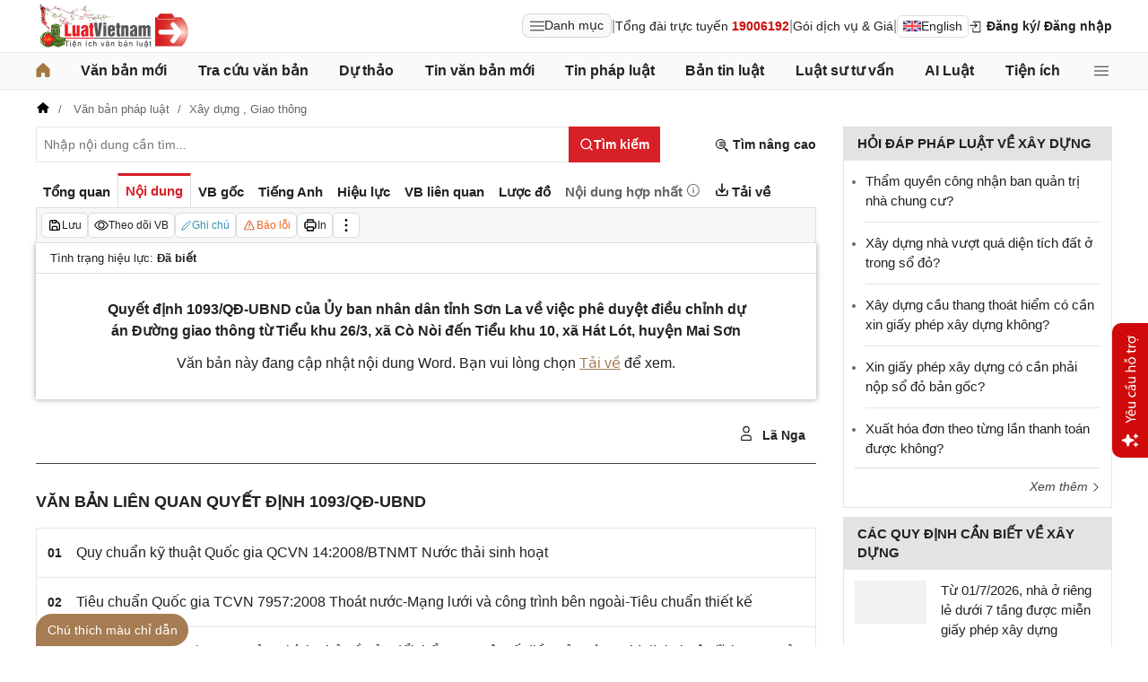

--- FILE ---
content_type: text/html; charset=utf-8
request_url: https://luatvietnam.vn/xay-dung/quyet-dinh-1093-qd-ubnd-son-la-2024-dieu-chinh-du-an-duong-giao-thong-tu-tieu-khu-26-3-den-tieu-khu-10-350368-d2.html
body_size: 41512
content:
<!DOCTYPE html>
<html lang="vi">
<head>
    <meta charset="utf-8" />
    <meta name="viewport" content="width=device-width, initial-scale=1, maximum-scale=1, user-scalable=no">
    <title>Quyết định 1093/QĐ-UBND Sơn La 2024 điều chỉnh dự án Đường giao thông từ Tiểu khu 26/3 đến Tiểu khu 10</title>
    <meta name=description content="Ngày 11/06/2024, Ủy ban nhân dân tỉnh Sơn La ban hành Quyết định 1093/QĐ-UBND về việc phê duyệt điều chỉnh dự án Đường giao thông từ Tiểu khu 26/3, xã Cò Nòi đến Tiểu khu 10, xã Hát Lót, huyện Mai Sơn">
    <meta name=keywords content="1093/QĐ-UBND, Quyết định 1093/QĐ-UBND, Quyết định 1093/QĐ-UBND Sơn La, Sơn La điều chỉnh dự án Đường giao thông Tiểu khu 26/3">
    <link rel=canonical href="https://luatvietnam.vn/xay-dung/quyet-dinh-1093-qd-ubnd-son-la-2024-dieu-chinh-du-an-duong-giao-thong-tu-tieu-khu-26-3-den-tieu-khu-10-350368-d2.html">
    
        <meta name="robots" content="index,follow,noydir,noodp" />
    <link rel="image_src" href="https://cdn.luatvietnam.vn/ImageDocs/quyet-dinh-1093-qd-ubnd-350368.jpg" />
    <meta property="fb:pages" content="1929419300682424" />
    <meta property="fb:app_id" content="117134849575084" />
    <meta property="article:author" content="https://www.facebook.com/LuatVietnam.vn" />
    <meta property="og:site_name" content="LuatVietnam" />
    <meta property="og:type" content="website" />
    <meta property="og:url" content="https://luatvietnam.vn/xay-dung/quyet-dinh-1093-qd-ubnd-son-la-2024-dieu-chinh-du-an-duong-giao-thong-tu-tieu-khu-26-3-den-tieu-khu-10-350368-d2.html" />
    <meta property="og:locale" content="vi_VN" />
    <meta property="og:title"
        content="Quyết định 1093/QĐ-UBND Sơn La 2024 điều chỉnh dự án Đường giao thông từ Tiểu khu 26/3 đến Tiểu khu 10" />
    <meta property="og:description"
        content="Ngày 11/06/2024, Ủy ban nhân dân tỉnh Sơn La ban hành Quyết định 1093/QĐ-UBND về việc phê duyệt điều chỉnh dự án Đường giao thông từ Tiểu khu 26/3, xã Cò Nòi đến Tiểu khu 10, xã Hát Lót, huyện Mai Sơn" />
    <meta property="og:image" content="https://cdn.luatvietnam.vn/ImageDocs/quyet-dinh-1093-qd-ubnd-350368.jpg" />
    <meta property="og:image:secure_url"
        content="https://cdn.luatvietnam.vn/ImageDocs/quyet-dinh-1093-qd-ubnd-350368.jpg" />
    <meta property="og:image:width" content="600" />
    <meta property="og:image:height" content="300" />
    <meta property="og:caption" content="Quyết định 1093/QĐ-UBND Sơn La 2024 điều chỉnh dự án Đường giao thông từ Tiểu khu 26/3 đến Tiểu khu 10" />
    <meta name="copyright" content="Copyright © 2000 - 2026 by luatvietnam.vn" />
    <meta name="author" content="LuatVietnam" />
    <meta name="language" content="vietnamese" />
    <link rel="shortcut icon" href="https://cdn2.luatvietnam.vn/images/favicon.ico" type="image/x-icon" />
        <style>body { margin: 0px; padding: 0px; line-height: 1.5; color: rgb(34, 34, 34); font-family: arial, sans-serif; font-size: 14px; text-rendering: optimizespeed; }
a { color: rgb(34, 34, 34); text-decoration: none; }
a:hover { color: rgb(128, 88, 39); }
img { border: 0px; max-width: 100%; }
svg { border: 0px; outline: 0px; vertical-align: middle; }
svg:focus { border: 0px; outline: 0px; }
h1, h2, h3, h4, h5, h6 { margin: 0px; padding: 0px; font-weight: bold; line-height: 1.4; }
p, figure, figcaption, blockquote, caption, fieldset, embed, object, applet, canvas, caption, iframe, strike, time, video { border: 0px; margin: 0px; padding: 0px; }
strong { font-weight: bold; }
p { color: rgb(34, 34, 34); }
* { box-sizing: border-box; }
::after, ::before { box-sizing: border-box; }
.fsize { color: rgb(133, 134, 138); font-size: 16px; }
.btn_en { border: 1px solid rgb(221, 221, 221); padding: 1px 6px; border-radius: 5px; display: inline-flex; gap: 8px; align-items: center; }
.btn_en img { height: 12px; }
.icbell { background: rgb(208, 10, 10); position: absolute; right: -8px; top: 0px; margin-top: -4px; display: inline-block; padding: 0.25em 0.4em; font-size: 75%; font-weight: 500; line-height: 1; text-align: center; border-radius: 0.6rem; color: rgb(255, 255, 255); }
@keyframes animateright { 
  0% { right: -400px; opacity: 0; }
  100% { right: 0px; opacity: 1; }
}
.user-acount-login { font-weight: bold; color: rgb(128, 88, 39); white-space: nowrap; text-overflow: ellipsis; overflow: hidden; font-size: 13px; display: inline-block; max-width: 80px; padding-right: 16px; }
.header { float: left; width: 100%; position: relative; border-bottom: 1px solid rgb(230, 230, 230); background: rgb(255, 255, 255); padding: 5px 0px; }
.header-logo { display: inline-block; vertical-align: middle; }
.header-logo a { display: inline-block; }
.header-logo img { display: inline-block; height: 48px; width: 172px; vertical-align: middle; }
.header-right { position: relative; display: inline-flex; align-items: center; gap: 12px; z-index: 99; }
.all-menu1 { display: inline-flex; border: 1px solid rgb(215, 216, 217); padding: 2px 8px; border-radius: 8px; background: rgb(250, 250, 250); cursor: pointer; align-items: center; gap: 8px; }
.all-menu1:hover, .all-menu1.active { background: rgb(235, 235, 235); }
.login-dropdown { display: inline-block; vertical-align: middle; }
.lvn-item { display: inline-flex; gap: 12px; align-items: center; }
.lvn-item-login { display: inline-flex; align-items: center; gap: 10px; }
.btn-login { display: inline-block; cursor: pointer; font-weight: bold; }
.lvn-item-text { display: inline-block; position: relative; }
.ul-service{position:absolute;left:-90px;padding-top:7px;z-index:99;display:none}
.ul-service ul{float:left;margin:0;background:#fff;box-shadow:0 0 15px 0 rgba(0,0,0,.3);border-radius:4px;padding:8px 16px;width:270px}
.ul-service li{list-style:inside;padding:6px 0;font-size:14px}
.thumb-user { position: relative; }
.btn-thongbao { cursor: pointer; height: 24px; width: 24px; display: grid; place-items: center; position: relative; top: 3px; }
.btn-user-login { display: flex; cursor: pointer; position: relative; gap: 10px; align-items: center; }
.ic-userdown { border-color: rgb(34, 34, 34) transparent transparent; border-style: solid; border-width: 6px 4px 0px; display: inline-block; vertical-align: middle; position: absolute; right: 0px; top: 9px; }
.avata-user { display: inline-block; width: 24px; height: 24px; border-radius: 100%; vertical-align: middle; }
.name-user-text { font-size: 14px; margin-bottom: 2px; font-weight: bold; white-space: nowrap; text-overflow: ellipsis; overflow: hidden; color: rgb(166, 121, 66); max-width: 100px; padding-right: 12px; position: relative; }
.btn-pushbar-close { height: 40px; width: 40px; line-height: 40px; padding: 0px; margin: 0px; border: 0px; background: 0px center; position: absolute; left: 6px; text-align: center; top: 9px; cursor: pointer; font-size: 30px; }
.btn-link-search { float: right; font-weight: bold; position: relative; margin-top: 10px; }
.nav-lvn { width: 100%; float: left; background: rgb(250, 250, 250); border-bottom: 1px solid rgb(230, 230, 230); margin-bottom: 12px; }
.nav-main { position: relative; max-width: 1200px; margin: 0px auto; }
.menu-bar { padding: 0px; display: flex; justify-content: space-between; margin: 0px auto; }
.menu-bar ul, .menu-bar li { padding: 0px; margin: 0px; list-style-type: none; }
.menu-bar li { position: relative; }
.menu-bar > li { margin-right: 12px; position: relative; font-weight: 400; color: rgb(34, 34, 34); transition-duration: 200ms; transition-property: color; transition-timing-function: cubic-bezier(0.7, 1, 0.7, 1); }
.menu-bar > li:last-child { margin-right: 0px; }
.menu-bar > li > a { display: block; padding: 8px 0px; font-size: 16px; font-weight: bold; }
.menu-bar ul { display: none; background: rgb(255, 255, 255); width: 230px; position: absolute; z-index: 99; box-shadow: rgba(0, 0, 0, 0.5) 5px 5px 10px 0px; padding: 16px; border-radius: 8px; border-top: 1px solid rgb(166, 121, 66); }
.menu-bar ul a { display: block; padding: 6px 0px; }
.menu-bar > li:hover > ul { display: block; }
.menu-bar svg { vertical-align: middle; display: inline-block; position: relative; top: -2px; }
.menu-bar > li > a:hover, .menu-bar > li > a.active { color: rgb(166, 121, 66); }
.ic-enlg { height: 12px; width: 16px; border-radius: 4px; margin-left: 5px; }
.all-menu2 { cursor: pointer; width: 24px; height: 24px; position: relative; top: 10px; display: grid; place-items: center; }
.all-menu2 svg:hover path, .all-menu2.active svg path { fill: rgb(166, 121, 66); }
.menu-mega { display: none; position: absolute; z-index: 99; background: rgb(255, 255, 255); width: 100%; padding: 16px; border-radius: 8px; border-top: 1px solid rgb(166, 121, 66); box-shadow: rgba(0, 0, 0, 0.18) 0px 4px 8px 0px; }
.menu-mega-head { border-bottom: 1px solid rgb(162, 163, 166); padding-bottom: 8px; width: 100%; float: left; }
.close-menu-mega { float: right; font-size: 16px; position: absolute; right: 16px; top: 13px; text-align: center; cursor: pointer; }
.menu-mega-title { color: rgb(133, 134, 138); text-transform: uppercase; font-size: 16px; }
.menu-mega-content { display: flex; float: left; width: 100%; max-height: 80vh; overflow: auto; scrollbar-width: thin; scrollbar-color: rgb(224, 224, 224) rgb(250, 250, 250); }
.menu-mega-right { float: right; width: 22%; background: rgb(250, 250, 250); padding: 16px; }
.menu-mega-left { float: left; width: 78%; border-right: 1px solid rgb(162, 163, 166); }
.row-mega { width: 100%; float: left; border-bottom: 1px solid rgb(162, 163, 166); padding: 16px 0px; }
.row-mega:last-child { border-bottom: 0px; padding-bottom: 0px; }
.col-menuvb { float: left; width: 22%; }
.col-menunew { width: 22%; float: left; }
.col-menulinhvuc { width: 56%; float: left; padding: 0px 16px; }
.mega-title { font-size: 16px; width: 100%; float: left; font-weight: bold; color: rgb(214, 17, 24); margin-bottom: 12px; }
.mega-title a { color: rgb(214, 17, 24); }
.ul-menu-mega { font-size: 14px; width: 100%; float: left; margin: 0px; padding: 0px; }
.ul-menu-mega li { list-style: none; margin-bottom: 6px; }
.ul-menu-mega li:last-child { margin-bottom: 0px; }
.ul-menu-list { display: grid; width: 100%; gap: 6px 8px; grid-template-columns: repeat(2, 1fr); margin: 0px; padding-left: 24px; font-size: 14px; }
.search-menulvvb { width: 100%; float: left; position: relative; margin-bottom: 16px; }
.div-menu-list { width: 100%; float: left; }
.input.input-menulvvb { width: 100%; padding-right: 40px; height: 36px; border-radius: 5px; font-size: 14px; }
.btn-menulvvb { position: absolute; right: 0px; top: 0px; width: 36px; height: 36px; display: grid; place-items: center; cursor: pointer; z-index: 1; }
.ul-menu-list2 { margin: 0px; width: 100%; float: left; padding-left: 24px; font-size: 14px; }
.ul-menu-list2 li { margin-bottom: 7px; }
.mega-title2 { width: 100%; float: left; margin-bottom: 12px; font-size: 14px; font-weight: bold; }
.more-menu { width: 100%; float: left; margin-top: 10px; border-top: 1px solid rgb(215, 216, 217); padding-top: 10px; }
.btn-more-menu { display: inline-block; font-size: 14px; color: rgb(133, 134, 138); cursor: pointer; }
.btn-more-menu:hover { color: rgb(166, 121, 66); }
.col-menuvb2 { width: 25%; float: left; padding-right: 16px; }
.col-menuvb2:last-child { padding-right: 0px; }
.row-menu1 { padding: 8px 0px; float: left; width: 100%; border-bottom: 1px solid rgb(215, 216, 217); }
.row-menu1:last-child { border-bottom: 0px; }
.row-menu1 > a { color: rgb(214, 17, 24); font-size: 16px; font-weight: bold; }
.row-menu2 { padding: 10px 0px; float: left; width: 100%; }
.row-menu2 > a { color: rgb(214, 17, 24); font-size: 16px; font-weight: bold; }
.iconnew { margin-left: 5px; }
.icon-appstore { display: inline-block; }
.icon-appstore img { display: inline-block; height: 36px; vertical-align: middle; }
.text-appstore { width: 64px; display: inline-block; }
.link-socal { margin-right: 12px; }
.svguser { margin-right: 5px; position: relative; top: 1px; margin-left: 10px; float: left; }
.link-color { color: rgb(128, 88, 39); cursor: pointer; }
.main { float: left; width: 100%; position: relative; }
.main-header { max-width: 1200px; margin: auto; position: relative; display: flex; width: 100%; justify-content: space-between; align-items: center; }
.main-content { max-width: 1200px; margin: auto; }
.content-left { width: 75%; padding-right: 30px; float: left; position: relative; }
.sidebar-overlay { visibility: hidden; position: fixed; inset: 0px; opacity: 0; background: rgb(0, 0, 0); z-index: 9999; transform: translateZ(0px); }
.sidebar-default { background-color: rgb(255, 255, 255); width: 0px; transform: translate3d(-280px, 0px, 0px); position: relative; display: block; min-height: 100%; overflow: hidden auto; border: 0px; transition: 0.5s cubic-bezier(0.55, 0, 0.1, 1); }
.sidebar-fixed-left, .sidebar-fixed-right, .sidebar-stacked { position: fixed; top: 0px; bottom: 0px; z-index: 99991; }
.sidebar-fixed-left { left: 0px; box-shadow: rgba(0, 0, 0, 0.35) 2px 0px 15px; }
.section-content { float: left; width: 100%; position: relative; }
.table { border-collapse: collapse; border-spacing: 0px; width: 100%; }
.table td, .table th { padding: 6px 8px; border-top: 1px solid rgb(224, 224, 224); }
.table-bordered, .table-bordered td, .table-bordered th { border: 1px solid rgb(224, 224, 224); }
.form-group { float: left; width: 100%; position: relative; margin-bottom: 16px; display: table; }
.form-control { width: 100%; float: left; position: relative; }
.input, .select, .textarea, .button { font-family: arial, sans-serif; font-size: 14px; font-weight: 400; line-height: inherit; outline: 0px; }
.input, .select { height: 40px; padding: 0px 8px; }
.input, .select, .textarea { display: inline-block; border: 1px solid rgb(230, 230, 230); margin: 0px; box-shadow: none; appearance: none; }
.input:focus, .select:focus, .textarea:focus { border: 1px solid rgb(234, 234, 234); outline: 0px; box-shadow: rgba(0, 0, 0, 0.075) 0px 1px 1px inset, rgba(255, 255, 255, 0.6) 0px 0px 8px; transition: border-color 0.15s ease-in-out, box-shadow 0.15s ease-in-out; }
.text-center { text-align: center; }
.color-red { color: rgb(208, 10, 10); }
.color-orange { color: rgb(242, 101, 34); }
.breadcrumb { float: left; width: 100%; color: rgb(102, 102, 102); margin-bottom: 10px; white-space: nowrap; text-overflow: ellipsis; overflow: hidden; font-size: 13px; }
.breadcrumb a { display: contents; color: rgb(102, 102, 102); }
.breadcrumb a:not([class="fields"]) + a:not([class="fields"])::before { padding: 0px 5px; color: rgb(102, 102, 102); content: "/ "; }
.svg-home-crumb { position: relative; top: -3px; }
.post-list { border: 1px solid rgb(230, 230, 230); padding: 12px; width: 100%; float: left; }
.post-grid { display: grid; }
.figure-thumbnail { margin-bottom: 12px; display: block; position: relative; }
.thumbnail { display: block; overflow: hidden; height: 0px; position: relative; width: 100%; background: rgb(242, 242, 242); }
.image { display: block; position: absolute; top: 0px; left: 0px; width: 100%; height: 100%; object-position: center center; }
.thumb5x3 { padding-bottom: 60%; }
.thumb-l80 { float: left; width: 80px; margin-right: 16px; margin-bottom: 0px; }
.font-bold { font-weight: bold; }
.body-hidden { overflow: hidden; }
.popup-bg { background: rgba(0, 0, 0, 0.6); position: fixed; display: none; z-index: 99999; height: 100%; width: 100%; inset: 0px; overflow: hidden auto; align-items: flex-start; justify-content: center; }
.popup-wrapper, .popup-wrapper2 { width: 100%; max-width: 430px; position: absolute; top: 50%; left: 50%; transform: translateX(-50%) translateY(-50%); }
.popup-body { position: relative; float: left; width: 100%; background: rgb(255, 255, 255); box-shadow: rgba(0, 0, 0, 0.16) 0px 2px 5px 0px, rgba(0, 0, 0, 0.12) 0px 2px 10px 0px; }
.close-popup { position: absolute; right: -12px; top: -12px; z-index: 999; width: 30px; height: 30px; text-align: center; cursor: pointer; border-radius: 100%; background: rgb(128, 88, 39); color: rgb(255, 255, 255); font-size: 24px; line-height: 30px; }
.close-popup i { font-size: 10px; line-height: 30px; }
.popup-content { float: left; width: 100%; }
.target-hidden { display: none !important; }
[data-tab-content] { display: none; }
.active[data-tab-content] { display: block; }
.tab-content { width: 100%; float: left; }
.sidebar-300 { width: 25%; position: relative; float: right; }
.sidebar { float: left; width: 100%; margin-bottom: 10px; }
.sidebar-header { float: left; width: 100%; position: relative; }
.sidebar-content { float: left; width: 100%; position: relative; }
.post-news-sb { width: 100%; float: left; padding-bottom: 6px; border-bottom: 1px solid rgb(221, 221, 221); margin-bottom: 12px; }
.div-themthem { width: 100%; float: left; text-align: right; border-top: 1px solid rgb(221, 221, 221); margin-top: 10px; padding-top: 10px; font-size: 14px; font-style: italic; }
.div-themthem a { color: rgb(68, 68, 68); }
.ul-list { float: left; width: 100%; padding: 0px 0px 0px 12px; margin: 0px; font-size: 17px; }
.ul-list li { padding: 12px 0px; border-bottom: 1px solid rgb(230, 230, 230); color: rgb(102, 102, 102); font-size: 14px; }
.ul-list li:last-child { padding-bottom: 0px; border-bottom: 0px; }
.ul-list li:first-child { padding-top: 0px; }
.ul-list li a { font-size: 15px; }
.heading-sb { background: rgb(227, 227, 227); padding: 8px 16px; text-transform: uppercase; font-size: 15px; font-weight: bold; }
.title-sb { font-size: 15px; padding-bottom: 6px; }
.p16 { font-size: 15px; font-weight: bold; }
.p13 { font-size: 13px; }
.timeline-head { width: 100%; float: left; }
.timeline-content { float: left; width: 100%; overflow-y: auto; max-height: 590px; border: 1px solid rgb(221, 221, 221); scrollbar-width: thin; padding: 16px; scrollbar-color: rgb(224, 224, 224) transparent; }
[data-role="backtotop"] { background-color: rgb(189, 189, 189); position: fixed; bottom: 70px; right: 10px; z-index: 999; border-radius: 100%; height: 40px; width: 40px; line-height: 40px; text-align: center; display: none; color: rgb(255, 255, 255); cursor: pointer; }
[data-role="backtotop"]:hover { background-color: rgb(128, 88, 39); color: rgb(255, 255, 255); }
.color-dark { color: rgb(102, 103, 119); }
.color-law { color: rgb(128, 88, 39); }
.section-search { float: left; width: 100%; position: relative; margin-bottom: 12px; }
span[data-toggle-target] { cursor: pointer; }
.btn-search-lvn { border: 1px rgb(215, 32, 39); font-size: 14px; }
.iconlvn-remove { display: inline-block; width: 14px; height: 14px; position: relative; }
.iconlvn-remove::before, .iconlvn-remove::after { content: ""; position: absolute; top: 0px; left: 6px; width: 2px; height: 14px; background: rgb(255, 255, 255); }
.iconlvn-remove::before { transform: rotate(45deg); }
.iconlvn-remove::after { transform: rotate(-45deg); }
#authPopup ._iframe { width: 100%; }
@keyframes spinner-rotate { 
  0% { transform: rotate(0deg); }
  100% { transform: rotate(360deg); }
}
._iframe { float: left; width: 100%; min-height: 350px; }
#authPopup ._iframe { transition: height 0.3s ease-in-out; }
img[data-src] { opacity: 0; transform: scale(1.05); filter: blur(8px); transition: opacity 0.6s ease-out, transform 0.6s ease-out, filter 0.6s ease-out; will-change: opacity, transform, filter; }
.loading-overlay { position: absolute; top: 0px; left: 0px; width: 100%; height: 100%; background-color: rgba(255, 255, 255, 0.8); align-items: center; display: flex; justify-content: center; z-index: 1; transition: opacity 0.3s; }
#authPopup .loading-spinner { border-width: 4px; border-style: solid; border-color: rgba(0, 0, 0, 0.1) rgba(0, 0, 0, 0.1) rgba(0, 0, 0, 0.1) rgb(51, 51, 51); border-image: initial; border-radius: 50%; width: 40px; height: 40px; animation: 1s linear 0s infinite normal none running spin; }
@keyframes spin { 
  0% { transform: rotate(0deg); }
  100% { transform: rotate(360deg); }
}
._iframe { float: left; width: 100%; min-height: 350px; }
.is-loading { position: relative; }
.w-popbackground { background: rgba(0, 0, 0, 0.6); position: fixed; z-index: 9999; height: 100%; width: 100%; inset: 0px; }
.w-popauto { margin: auto; max-width: 600px; width: 90%; position: absolute; top: 50%; left: 50%; transform: translateX(-50%) translateY(-50%); }
.w-popmain { width: 100%; float: left; background: rgb(255, 255, 255); border-radius: 10px; overflow: hidden; }
.w-pophead { text-align: center; padding: 16px; width: 100%; float: left; }
.w-popcontent1 { width: 100%; float: left; }
.w-po-title { font-size: 18px; font-weight: bold; }
.popup-wrapper.popup-phantich .popup-body { box-shadow: none; }
.wrapper-phantichvb { width: 100%; float: left; padding: 24px; }
.entry-phan-tich.right * { font-size: 14px !important; font-family: arial, sans-serif !important; }
.dropdown-wrapper.wrapper-full { width: 100%; top: 36px; }
.li-chuong.dropdown_active5 * { font-weight: 700 !important; color: rgb(166, 121, 66) !important; }
.body-vbsongngu { border: 1px solid rgb(221, 221, 221); padding: 16px; line-height: 1.6; font-size: 14px; height: 69vh; overflow-y: auto; scrollbar-width: thin; position: relative; scrollbar-color: rgb(224, 224, 224) transparent; }
.body-vbsongngu * { font-size: 14px; }
.body-vbsongngu::-webkit-scrollbar { width: 8px; background-color: rgb(249, 249, 249); }
.body-vbsongngu::-webkit-scrollbar-thumb { background: rgb(224, 224, 224); }
.body-vbsongngu p { margin: 8px 0px; }
.the-document-entry [id^="demuc"] { scroll-margin-top: 120px; }
.the-document-body.ptvb { position: relative; }
.the-document-vbl { padding: 20px; width: 100%; float: left; }
.the-document-entry { padding: 16px 70px; float: left; width: 100%; }
.tag-link { color: rgb(166, 124, 82); }
.the-document-item { background: rgb(247, 247, 247); padding: 5px; border: 1px solid rgb(221, 221, 221); display: flex; gap: 5px; }
.the-document { float: left; width: 100%; border-bottom: 1px solid rgb(68, 68, 68); margin-bottom: 30px; }
.the-document-header { float: left; width: 100%; }
.the-document-title { font-size: 20px; margin-bottom: 16px; }
.the-document-body { font-size: 16px; line-height: 1.5; float: left; width: 100%; word-break: break-word; }
.the-document-body * { font-size: 16px !important; line-height: 1.5; }
.the-document-body h2 { margin: 8px 0px; font-size: 18px; }
.the-document-body h3 { margin: 8px 0px; font-size: 17px; }
.the-document-body h4 { margin: 8px 0px; font-size: 16px; }
.the-document-body h5 { margin: 8px 0px; font-size: 16px; }
.the-document-body.doc-summary p { margin: 10px 0px; }
.the-document-body a { color: rgb(166, 124, 82); }
.the-document-body table { word-break: normal; }
.the-document-body table td { padding: 3px; }
.the-document-heading { font-size: 16px; float: left; width: 100%; text-transform: uppercase; margin-bottom: 16px; }
.div-table { width: 100%; float: left; font-size: 14px; margin-bottom: 24px; }
.bg-f7f7f7 { background: rgb(247, 247, 247); }
.div-table td { width: 25%; }
.tooltip-1 { display: inline-block; }
.ic-tooltip-1 { margin-left: 3px; position: relative; top: -2px; }
.tooltip-content-1 { display: none; margin-top: -5px; position: absolute; z-index: 9999; min-width: 96px; padding-top: 5px; text-align: left; }
.tooltip-text-1 { font-size: 14px; box-shadow: rgba(0, 0, 0, 0.25) 0px 2px 6px; background-color: rgb(255, 255, 255); width: 100%; color: rgb(34, 34, 34); float: left; padding: 12px; cursor: initial; position: relative; }
.tooltip-text-1.fix-backg { background: rgb(255, 248, 228); }
.tooltip-text-1 p { padding: 3px 0px; }
.tooltip-1:hover .tooltip-content-1 { display: block; }
.tooltip-content-1.fix-w430 { width: 430px; }
.the-tab-panel { width: 100%; float: left; position: relative; }
.ul-tab-document { display: flex; padding: 0px; margin: 0px; }
.tab-item-doc { list-style: none; padding: 6px 8px; font-size: 15px; font-weight: bold; cursor: pointer; border-top: 3px solid rgb(255, 255, 255); display: inline-flex; justify-content: center; align-items: center; text-align: center; }
.tab-item-doc:hover { color: rgb(166, 124, 82); }
.tab-item-doc.active { color: rgb(215, 32, 39); border-width: 3px 1px 1px; border-style: solid; border-color: rgb(215, 32, 39) rgb(221, 221, 221) rgb(247, 247, 247); }
.tab-content.box-shadow { margin-bottom: 30px; box-shadow: rgb(153, 153, 153) 0px 0px 6px 0px; }
.document-item:last-child { margin-right: 0px; }
.btn-doc { border-radius: 5px; text-align: center; font-size: 12px; padding: 4px 6px; cursor: pointer; background: rgb(255, 255, 255); border: 1px solid rgb(221, 221, 221); display: flex; align-items: center; justify-content: center; gap: 4px; min-height: 28px; }
.btn-doc:hover { background: rgb(255, 255, 255); }
.btn-doc.color-orange { color: rgb(242, 101, 34); }
.doc-mucluc { font-weight: bold; color: rgb(55, 146, 180); }
.doc-so-sanhvb { font-weight: bold; color: rgb(215, 32, 39); background: rgb(255, 255, 255); }
.btn-doc:hover { color: rgb(166, 124, 82); }
.btndoc-more.tooltip-1 { position: relative; }
.tooltip-content-1.w-navtip { width: 230px; right: 0px; }
.ul-navtip { margin: 0px; padding: 0px; }
.ul-navtip li { list-style: none; border-bottom: 1px solid rgb(221, 221, 221); padding: 10px 16px; }
.tooltip-nav { padding: 0px; background: rgb(255, 255, 255); box-shadow: rgba(0, 0, 0, 0.25) 0px 2px 6px; }
.mr-12 { margin-right: 12px; }
.svg-down { margin-right: 3px; position: relative; top: -3px; }
.svg-mix { position: relative; top: -3px; }
.row-status { padding: 6px 16px; float: left; width: 100%; border-bottom: 1px solid rgb(221, 221, 221); }
.item-status { display: inline-block; margin-right: 16px; position: relative; font-size: 13px; }
.item-status:last-child { margin-right: 0px; }
.the-document-body.max-height { max-height: 720px; overflow: hidden; }
.download-files { width: 100%; float: left; margin-top: 16px; font-size: 16px; }
.color-error { color: rgb(202, 65, 0); }
.tooltip-button { position: relative; display: inline-block; }
.tooltip-chidan * { font-size: 14px !important; }
.fix_docquyen { position: relative; }
.khung_docquyen { position: absolute; right: 0px; z-index: 1; top: 100px; width: 244px; height: 99px; }
.img-bgdocquyen { position: absolute; left: 0px; top: 0px; width: 244px; height: 99px; }
.text_docquyen { transform: rotate(-8deg); position: relative; top: 40px; line-height: 1.4; padding: 5px 10px; height: 45px; color: rgb(216, 29, 34); font-size: 12px; overflow: hidden; font-weight: bold; }
.the-document-body blockquote { margin-left: 48px; border-left: 3px solid rgb(204, 204, 204); padding-left: 16px; }
.main-tab { display: flex; flex-direction: column; }
.layout-download { display: grid; gap: 24px; grid-template-columns: repeat(2, 1fr); }
.list-download { float: left; width: 100%; margin-bottom: 24px; padding-right: 24px; position: relative; padding-left: 48px; font-size: 15px; }
.ic-download-vb { position: absolute; left: 0px; top: -5px; height: 28px; width: 28px; }
.list-head { font-size: 16px; float: left; width: 100%; margin-bottom: 24px; position: relative; }
.note-download { float: left; width: 100%; color: rgb(102, 102, 102); font-size: 14px; font-style: italic; }
.li-hide { display: none; }
.tooltip-content-1.fix-tooltipmix { margin-top: -10px; width: 400px; }
.tooltip-text-1.fix-tooltipmix { font-size: 14px; font-weight: normal; line-height: 1.4; background: rgb(255, 248, 228); border: 1px solid rgb(253, 198, 137); }
.tooltip-text-1.fix-tooltipmix p { padding: 3px 0px; }
.box-text-content { margin-bottom: 5px; overflow: hidden; display: -webkit-box; -webkit-box-orient: vertical; font-style: italic; }
.the-document-heading.fixhead { margin-bottom: 24px; border-bottom: 1px solid rgb(221, 221, 221); padding-bottom: 12px; }
.toc-head-doc { float: left; width: 100%; background: rgb(166, 124, 82); font-size: 16px; padding: 8px 16px; color: rgb(255, 255, 255); font-weight: bold; text-transform: uppercase; }
.toc-document { float: left; width: 100%; padding: 4px 16px; background: rgb(255, 253, 242); min-height: 400px; }
.toc-document .item-article { cursor: pointer; }
.close-popup.fixmg0 { right: 4px; top: 4px; }
.main-popup { max-width: 1200px; margin: auto; position: relative; }
.popup-wrapper.popup-mucluc { max-width: 72.5%; width: 90%; top: 20%; left: 0px; transform: translateX(0px) translateY(10%); }
.document-height { max-height: 65vh; scrollbar-width: thin; overflow-y: auto; scrollbar-color: rgb(224, 224, 224) transparent; }
.tab-panel { display: flex; }
.m-mucluc { background: rgb(236, 236, 236); color: rgb(0, 128, 128); padding: 0px 6px; display: none; font-weight: bold; cursor: pointer; border-radius: 5px; height: 32px; line-height: 32px; position: relative; white-space: nowrap; top: 4px; }
.bg-mm { float: left; height: 12px; width: 12px; background: rgb(255, 248, 143); border: 1px solid rgb(234, 226, 137); margin-right: 8px; position: relative; top: 5px; }
.bgthaythe { background: rgb(129, 0, 221); border: 1px solid rgb(104, 68, 147); }
.bghuongdan { background: rgb(0, 128, 0); border: 1px solid rgb(0, 140, 111); }
.bgcum { background: rgb(255, 255, 255); border: 1px solid rgb(255, 255, 255); }
.bgbaibo { background: rgb(202, 202, 202); border: 1px solid rgb(188, 187, 188); }
.bgbinhluan { background: rgb(219, 229, 241); border: 1px solid rgb(177, 201, 234); }
.text-grid { display: grid; }
.text_docquyen * { font-size: 12px !important; }
div[class^="docitem"] { margin: 8px 0px; }
.tooltip-content-1.w-tip-r { width: 180px; border-radius: 8px; right: 0px; background: rgb(255, 255, 255); box-shadow: rgba(0, 0, 0, 0.16) 0px 2px 5px 0px, rgba(0, 0, 0, 0.12) 0px 2px 10px 0px; }
.document-tip { position: relative; }
.document-tip-r { position: absolute; right: -32px; }
.btn-tip-r { width: 24px; height: 24px; display: inline-block; cursor: pointer; text-align: center; color: rgb(102, 102, 102); line-height: 24px; }
.bg-theo-doi { background: rgb(51, 115, 255); border-radius: 3px; color: rgb(255, 255, 255); padding: 1px 3px; font-weight: bold; position: relative; top: -2px; margin-left: 5px; cursor: pointer; display: inline-block; font-size: 11px !important; }
.item-tools-hd { margin-right: 16px; display: inline-block; }
.line-through { color: rgb(129, 0, 221); text-decoration: line-through; }
.select-cdx { border: 1px solid rgb(224, 224, 224); border-radius: 4px; position: relative; font-size: 13px; width: 66px; max-width: 380px; font-family: arial, sans-serif; padding: 2px; background-color: rgb(242, 242, 242); }
@keyframes animation-layer-1 { 
  0% { transform: rotate(0deg); }
  8% { transform: rotate(0deg); }
  12% { transform: rotate(42deg); }
  16% { transform: rotate(-35deg); }
  20% { transform: rotate(0deg); }
  23% { transform: rotate(28deg); }
  26% { transform: rotate(-20deg); }
  29% { transform: rotate(0deg); }
  31% { transform: rotate(16deg); }
  33% { transform: rotate(-12deg); }
  35% { transform: rotate(0deg); }
  37% { transform: rotate(-6deg); }
  39% { transform: rotate(0deg); }
}
.item-hdsd-fix { position: relative; }
.tooltip-boxvb * { font-size: 14px !important; }
.tools-chidanvb { position: fixed; left: 0px; z-index: 999; bottom: 0px; width: 100%; }
.tools-chidanvb .main-content { position: relative; }
.btn-ctmcd { position: absolute; background: rgb(166, 124, 82); bottom: 0px; cursor: pointer; height: 36px; line-height: 36px; color: rgb(255, 255, 255); width: 170px; text-align: center; font-size: 14px; border-radius: 24px 24px 24px 0px; }
.rows-ctmcd { float: left; width: 100%; margin-bottom: 8px; }
.close-ctmcd { position: absolute; top: 0px; right: 0px; font-size: 24px; height: 24px; width: 24px; text-align: center; line-height: 24px; z-index: 9; cursor: pointer; }
.box-ctmcd { display: none; position: absolute; background-color: rgb(241, 241, 241); width: 100%; max-width: 870px; box-shadow: rgba(0, 0, 0, 0.2) 0px 8px 16px 0px; z-index: 1; bottom: 0px; padding: 12px; font-size: 14px; left: 0px; }
.list-download-sub1 { width: 100%; float: left; padding-left: 40px; position: relative; margin-bottom: 30px; overflow-y: auto; scrollbar-width: thin; }
.list-download-sub1::after { position: absolute; content: ""; width: 1px; background: rgb(221, 221, 221); top: 4px; left: 14px; bottom: 10px; }
.tab-tom-tat, .tab-vb-goc, .tab-tieng-anh, .tab-hieu-luc, .tab-vb-lien-quan, .tab-luoc-do, .tab-vietnamese, .tab-download { position: relative; }
.box_wg_vb2 { float: left; width: 100%; position: relative; }
.title_vb_mix2 { float: left; width: 100%; margin-bottom: 10px; }
.tievb2 { font-size: 15px; color: rgb(17, 139, 142); padding-top: 12px; font-weight: bold; }
.rows-mixvb { float: left; width: 100%; margin-bottom: 16px; }
.time-mixvb { width: 100%; float: left; margin-bottom: 10px; }
.time-mixvb-left { float: left; }
.a-time-mixvb-left { font-size: 14px; font-weight: bold; text-decoration: underline; cursor: pointer; }
.title-mixvb { width: 100%; float: left; }
.title-mixvb-post { font-size: 15px; color: rgb(166, 124, 82); }
.time-mixvb-post { font-size: 13px; color: rgb(102, 102, 102); font-style: italic; }
.timeline-head.div-mgb16 { margin-bottom: 16px; }
.bg-mix { border-radius: 4px; font-weight: bold; font-size: 12px; padding: 2px 4px; background: rgb(151, 108, 55); color: rgb(255, 255, 255); position: relative; top: -2px; }
.box-text-content { font-weight: normal; }
.box-text-content.hig-scrol { max-height: 250px; overflow-y: auto; scrollbar-width: thin; }
.row-head-status { padding: 4px 16px; float: left; width: 100%; border-bottom: 1px solid rgb(221, 221, 221); }
.btn-printdoc { cursor: pointer; display: inline-block; }
.tooltip-content-1.hover-none:hover { display: none; }
.div-data { width: 100%; float: left; }
.btn-popsupport { border-radius: 10px 0px 0px 10px; position: fixed; z-index: 9; right: 0px; width: 40px; overflow: hidden; color: rgb(255, 255, 255); height: 150px; top: 50%; cursor: pointer; }
.color-mix { color: rgb(166, 124, 82); }
.doclink { color: rgb(166, 124, 82); cursor: pointer; }
.search-home { width: 80%; position: relative; float: left; }
.input-search-lvn { width: 100%; padding-right: 135px; }
.text-clear { position: absolute; right: 115px; top: 13px; font-size: 10px; color: rgb(102, 102, 102); cursor: pointer; background: 0px center; border: 0px; outline: 0px; }
[data-role="search-suggest-input"]:placeholder-shown ~ .text-clear { display: none; }
.btn-search-lvn { position: absolute; right: 0px; padding: 0px 12px; height: 40px; z-index: 9; top: 0px; cursor: pointer; text-align: center; line-height: 40px; background: rgb(215, 32, 39); color: rgb(255, 255, 255); font-weight: bold; display: flex; gap: 6px; align-items: center; }
.search-box { box-shadow: rgba(0, 0, 0, 0.21) 0px 6px 6px; width: 80%; position: absolute; left: 0px; top: 48px; background: rgb(255, 255, 255); z-index: 99; display: none; }
.close-search-box { position: absolute; right: 10px; top: 14px; cursor: pointer; width: 24px; height: 24px; display: grid; place-items: center; }
.search-tab { width: 100%; float: left; border-bottom: 1px solid rgb(224, 224, 224); padding: 16px 16px 0px; }
.search-tab a { display: inline-block; position: relative; padding-bottom: 10px; margin-right: 24px; color: rgb(133, 134, 138); }
.search-tab a.active { color: rgb(237, 28, 36); font-weight: bold; border-bottom: 1px solid rgb(237, 28, 36); }
.search-content { width: 100%; float: left; max-height: 340px; overflow-y: auto; padding: 16px; scrollbar-width: thin; scrollbar-color: rgb(224, 224, 224) transparent; }
.color-cyan { color: rgb(55, 146, 180); }
.doc-vbl-heading { font-size: 18px; font-weight: bold; margin-bottom: 12px; }
.goidvlvn2-list:hover * { color: rgb(255, 255, 255); }
.goidvlvn2-list.active * { color: rgb(255, 255, 255); }
.goidvlvn2-list2.active * { color: rgb(255, 255, 255); }
.mg0 { margin-bottom: 0px; }
.toolbar { display: flex; gap: 5px; }
@keyframes fadePulse { 
  0% { opacity: 0.5; }
  50% { opacity: 1; }
  100% { opacity: 0.5; }
}
.fade-switch > * { opacity: 1; }
@keyframes toolbar-spinner { 
  100% { transform: rotate(360deg); }
}
@keyframes spinner-rotate { 
  0% { transform: rotate(0deg); }
  100% { transform: rotate(360deg); }
}
@keyframes stickyFadeIn { 
  0% { opacity: 0; transform: translateY(-10px); }
  100% { opacity: 1; transform: translateY(0px); }
}
@keyframes shimmer { 
  0% { background-position: -400px 0px; }
  100% { background-position: 400px 0px; }
}
@keyframes rotate { 
  100% { transform: rotate(360deg); }
}
@keyframes dash { 
  0% { stroke-dasharray: 1, 200; stroke-dashoffset: 0; }
  50% { stroke-dasharray: 90, 150; stroke-dashoffset: -35; }
  100% { stroke-dasharray: 90, 150; stroke-dashoffset: -124; }
}
.loading-spinner { width: 24px; height: 24px; display: inline-flex; align-items: center; justify-content: center; animation: 1.4s linear 0s infinite normal none running spinner-rotate; }
@keyframes spinner-rotate { 
  0% { transform: rotate(0deg); }
  100% { transform: rotate(360deg); }
}
@keyframes spinner-dash { 
  0% { stroke-dasharray: 1, 200; stroke-dashoffset: 0; }
  50% { stroke-dasharray: 90, 200; stroke-dashoffset: -45; }
  100% { stroke-dasharray: 90, 200; stroke-dashoffset: -135; }
}
.placeholder { display: inline-flex; align-items: center; justify-content: center; gap: 4px; position: relative; pointer-events: none; }
.placeholder .shimmer { display: inline-block; border-radius: 4px; background: linear-gradient(90deg, rgb(242, 242, 242) 25%, rgb(234, 234, 234) 50%, rgb(242, 242, 242) 75%) 0% 0% / 200% 100%; animation: 1.5s linear 0s infinite normal none running shimmer; width: 25px; height: 10px; vertical-align: middle; transform: none !important; position: static !important; }
@keyframes shimmer { 
  0% { background-position: 200% 0px; }
  100% { background-position: -200% 0px; }
}
@keyframes around { 
  0% { transform: rotate(0deg); }
  100% { transform: rotate(360deg); }
}
[data-role="account-area"].is-loading { pointer-events: none; user-select: none; position: relative; }
[data-role="account-area"].is-loading > * { visibility: hidden; }
[data-role="account-area"].is-loading::after { content: ""; position: absolute; inset: 0px; z-index: 1; border-radius: 6px; background: linear-gradient(90deg, rgb(240, 242, 245) 25%, rgb(228, 230, 235) 37%, rgb(240, 242, 245) 63%) 0% 0% / 400% 100%; animation: 1.4s ease-in-out 0s infinite normal none running account-skeleton; }
@keyframes account-skeleton { 
  0% { background-position: 100% 0px; }
  100% { background-position: -100% 0px; }
}
[data-role="account-area"] .icbell { display: inline-flex; align-items: center; justify-content: center; width: 22px; height: 16px; font-size: 11px; line-height: 1; border-radius: 999px; box-sizing: border-box; flex-shrink: 0; }
.popupRelate { cursor: pointer; }
.docitem-55, .docitem-56 { background: rgb(202, 202, 202); padding: 3px 0px; }
.center, .docitem-13, .text-center, .docitem-13 .popupRelate, .docitem-13 .popupRelate2 { text-align: center; }
.noidung_soanh * { font-size: 14px !important; color: rgb(34, 34, 34) !important; line-height: 1.5 !important; }
.docitem-binhluan { background: rgb(175, 221, 245); padding: 16px 32px; border-radius: 5px; font-style: italic; margin-bottom: 20px; position: relative; }
.the-document-body .docitem-binhluan p { margin: 0px; }
span.nhay1 { background: url("/images/nhay1.png") no-repeat; height: 12px; width: 16px; position: absolute; left: 10px; top: 20px; }
span.nhay2 { background: url("/images/nhay2.png") no-repeat; height: 12px; width: 16px; position: absolute; right: 12px; bottom: 16px; }
.the-document-body .docitem-binhluan p { margin: 0px; }
.the-article-body table { overflow: auto; max-width: 98% !important; border-collapse: initial !important; border: 0px !important; margin-left: 0px !important; }
.the-article-body table td, .the-article-body table th { border: 0px; }
.nd-bi-suadoi, .nd-suadoi * { font-family: Montserrat, sans-serif !important; }
.docitem-8 sup, .docitem-13 sup, .docitem-14 sup { padding: 0px; line-height: 0 !important; vertical-align: top !important; }
.div-data { width: 100%; float: left; }
.div-relatevb2 * { font-size: 14px !important; }
.bg_xam2, .docitem-55, .docitem-56 { background: rgb(202, 202, 202); padding: 3px 0px; color: rgb(34, 34, 34); }
.docitem-55 table *, .docitem-56 table * { background-color: rgb(202, 202, 202) !important; }
.docitem-5 { margin-top: 8px; }
.item-article { padding: 5px 0px; }
.popupRelate, .popupRelate2 { cursor: pointer; text-align: left; }
.bg_phantich { background: rgb(255, 186, 0); border-radius: 3px; color: rgb(255, 255, 255); padding: 2px 3px; font-weight: bold; position: relative; top: -2px; margin-left: 5px; cursor: pointer; display: inline-block; font-size: 11px !important; line-height: 1.6 !important; }
.dark-mode span, .dark-mode strong, .dark-mode td, .notification-content, .the-document-body p, .the-document-body span:not(.bg-ghi-chu):not(.bg-theo-doi-hieu-luc):not(.bg_phantich):not(.btn-taibieumau):not(.btn-taibieumaumix):not(.docitem-1):not(.docitem-2):not(.docitem-3):not(.docitem-13):not(.docitem-45):not(.docitem-46):not(.docitem-47):not(.docitem-49):not(.docitem-51):not(.docitem-53):not(.docitem-55):not(.docitem-57):not(.docitem-58):not(.docitem-61):not(.docitem-62):not(.icon-58):not(.nhay1):not(.nhay2):not(.bg-theo-doi):not(.bg-bosung):not(.bg-color1):not(.bg-color2):not(.bg-color3):not(.bg-color4):not(.bg-mix):not(.bg-tag-yellow):not(.bg-f7f7f7):not(.text-bosungcumtu):not(.text-xemndpc):not(.text-thaythecumtu):not(.text-binhluan):not(.text-baibocumtu):not(.text-huongdan), .user-info-content { background: 0px 0px !important; }
[data-role="doc-item-content-body"], [data-role="doc-item-content-mix-body"] { position: relative; }
.disable-click * { pointer-events: none !important; }
.disable-click .ndvb-item, .disable-click .ndvb-item * { pointer-events: auto !important; }
.m-chidan-body { width: 100%; float: left; max-height: 75vh; overflow-y: auto; }
.the-document-body table { display: block; width: 100% !important; overflow-x: auto; margin-bottom: 1rem; position: relative; }
.the-document-body table thead, .the-document-body table tbody, .the-document-body table tfoot { display: table; width: 100%; min-width: 100%; }
.the-document-body table td, .the-document-body table th { white-space: normal; word-break: break-word; min-width: 100px; box-sizing: border-box; }
.the-document-body table::before, .the-document-body table::after { content: none; display: none; width: 100%; text-align: center; font-size: 13px; font-weight: 500; color: rgb(102, 102, 102); background: rgb(249, 249, 249); padding: 10px; position: sticky; left: 0px; z-index: 5; box-sizing: border-box; }
.the-document-body table::before { top: 0px; border-bottom: 1px solid rgb(238, 238, 238); }
.the-document-body table::after { bottom: 0px; border-top: 1px solid rgb(238, 238, 238); }
@media (min-width: 769px) {
.the-document-body table::before, .the-document-body table::after { padding: 4px 10px; font-size: 12px; line-height: 1.4; color: rgb(85, 85, 85); }
.the-document-body table:has(td:nth-child(8))::before, .the-document-body table:has(th:nth-child(8))::before, .the-document-body table:has(td:nth-child(8))::after, .the-document-body table:has(th:nth-child(8))::after { display: block; content: "Giữ Shift (⇧) + Lăn chuột (🖱️) để xem hết nội dung"; }
}
.st0 { fill: rgb(253, 254, 254); }
.st1 { fill: rgb(1, 128, 199); }
.cat-box-title,.title-app{text-transform:uppercase;font-weight:700}.footer{background:#f3f3f3;float:left;width:100%;border-top:1px solid #dedede;padding-top:10px}.footer-content{float:left;width:100%;padding:15px 0}.footer-left{float:left;width:70%}.footer-right{float:right;width:25%}.footer-col3{float:left;width:33.33%;padding-right:24px}.cat-title{float:left;padding-bottom:8px;width:100%}.cat-box-title{font-size:15px;color:#231f20}.nav-bottom{float:left;width:100%;margin:0;padding:0}.nav-bottom>li{list-style:inside;padding:8px 0}.logo-footer{width:198px;height:54px}.footer-item2{float:left;width:100%;margin-bottom:20px}.hotline{float:left;margin-right:10px}.c50000{color:#c50000;font-size:15px}.font20px{font-size:20px}.mxh{float:left;margin-right:15px}.img-dmca,.img-qrcode{margin-right:16px;float:left}.mxh img{height:30px;width:30px}.appstore-badge img,.google-play-badge img{width:120px;height:36px}.title-app{font-size:15px;color:#231f20;padding-bottom:10px;position:relative;margin-bottom:16px}.title-app::before{position:absolute;left:0;height:2px;width:40px;background:#b28247;bottom:0;content:""}.google-play-badge img{margin-bottom:8px}.rows-qrcode{color:#666;font-size:12px;font-style:italic;padding-top:10px}.add-text,.add-text p{font-size:13px;color:#444}.img-qrcode img{height:86px;width:86px}.add{background:#e8e8e8;padding:10px 0;float:left;width:100%}.add-text{padding:5px 0;font-weight:700}.img-dmca{margin-top:12px;height:48px}.img-add{margin-top:24px}.divg{display:grid}.appstore-badge,.google-play-badge{display:block}[data-role=backtotop]{background-color:#bdbdbd;position:fixed;bottom:70px;right:10px;z-index:999;border-radius:100%;height:40px;width:40px;line-height:40px;text-align:center;display:none;color:#fff;cursor:pointer}.f-mxh,.img-scf{display:inline-block}[data-role=backtotop]:hover{background-color:#805827;color:#fff}.footer-text{float:left;width:100%}.img-scf{height:24px;width:24px;border-radius:3px}.f-mxh{margin-right:8px}.f-mxh .ic{font-size:24px}.fn-size{font-size:16px}@media only screen and (max-width:960px){.footer-left{float:left;width:100%}.footer-right{float:right;width:100%}.footer-col3{width:50%;margin-bottom:24px;padding-right:12px}.footer-col3:last-child{margin-bottom:0}.logo-footer{display:block;margin-bottom:16px}.footer-text{width:100%;float:left;border-top:1px solid #ddd;padding:16px 0;margin:16px 0;border-bottom:1px solid #ddd}}
.heading {
    font-size: 18px;
    text-transform: uppercase;
    display: inline-block;
}
.the-document-text {
    width: 100%;
    float: left;
    font-size: 16px;
    line-height: 1.5;
    text-align: center;
}
.section-header {
    float: left;
    width: 100%;
    position: relative;
    margin-bottom: 16px;
}
.div-themthem2 {
    width: 100%;
    float: left;
    text-align: right;
    margin-top: 10px;
    font-size: 14px;
    font-style: italic;
}
.section.boder-b0 {
    border-bottom: 0
}
.the-document-text p {
    margin: 12px 0;
}
.the-document-author {
    float: left;
    width: 100%;
    margin-bottom: 20px;
    text-align: right;
}
.title-doc-relate {
    font-size: 16px;
    font-weight: normal;
}
.font-normal {
    font-weight: normal;
}.bordered {
    border: solid 1px #e6e6e6;
}
.the-document-author a {
    display: inline-block;
    font-weight: bold;
    margin-right: 12px;
}
.section {
    float: left;
    width: 100%;
    position: relative;
    border-bottom: solid 1px #e0e0e0;
    margin-bottom: 30px;
}
.section:last-child {
   border-bottom: 0;
   padding-bottom: 0;
}
.the-document-author a svg {
    margin-right: 6px;
    vertical-align: middle;
    position: relative;
    top: -3px;
}
.the-document-tag {
    width: 100%;
    float: left;
    font-size: 16px;
    margin-bottom: 24px;
}
.tagLine {
    overflow: hidden;
    text-overflow: ellipsis;
    -webkit-line-clamp: 2;
    display: -webkit-box;
    -webkit-box-orient: vertical;
}
.the-document-tag a {
    color: #a67c52;
}
.article-item,.thumbnail{position:relative;width:100%}.thumb-l135,.thumb-l140,.thumb-l150,.thumb-l20,.thumb-l80{margin-right:16px;float:left}.article-item{float:left;padding:16px 0;border-bottom:1px solid #e6e6e6}.article-item:first-child{padding-top:0}.figure-thumbnail{margin-bottom:12px;display:block;position:relative}.thumbnail{display:block;overflow:hidden;height:0;background:#f2f2f2}.article-title{margin-bottom:8px;font-size:17px}.article-meta:last-child,.article-summary:last-child,.article-tags:last-child,.article-title:last-child{margin-bottom:0}.article-summary{margin-bottom:8px;color:#444;font-size:15px;overflow:hidden;text-overflow:ellipsis;-webkit-line-clamp:3;display:-webkit-box;-webkit-box-orient:vertical}.article-meta{margin-bottom:8px;color:#666}.thumb-l135,.thumb-l140,.thumb-l150,.thumb-l20,.thumb-l200,.thumb-l80,.thumb-r100,.thumb-r135,.thumb-r140,.thumb-r200{margin-bottom:0}.article-tags{color:#666}.image{display:block;position:absolute;top:0;left:0;width:100%;height:100%;-o-object-position:center;object-position:center}.thumb1x1{padding-bottom:100%}.thumb16x9{padding-bottom:56%}.thumb5x3{padding-bottom:60%}.thumb-l20{width:20px}.thumb-l80{width:80px}.thumb-l135{width:135px}.thumb-l140{width:140px}.thumb-l150{width:150px}.thumb-l200{float:left;width:200px;margin-right:24px}.thumb-r100{float:right;width:100px;margin-left:16px}.thumb-r135{float:right;width:135px;margin-left:16px}.thumb-r140{float:right;width:140px;margin-left:16px}.thumb-r200{float:right;width:200px;margin-left:24px}.header-grid{display:grid}.header-title{margin-bottom:12px}.heading{font-size:18px;text-transform:uppercase;display:inline-block}.heading.fixhead{float:left;width:70%}.see-more{float:right;position:relative;top:4px}.icfont12{font-size:12px}.fa-right{margin-left:5px}.font-bold{font-weight:700}.font-normal{font-weight:400}.hrline{float:left;width:100%;height:1px;background:#e6e6e6;margin:16px 0}@media (max-width:960px){.thumb-l100,.thumb-l140,.thumb-l150,.thumb-l200,.thumb-l80,.thumb-r100,.thumb-r140,.thumb-r200{width:135px}.header-initial{display:inline}.m-adv{display:block}.header-category{margin-bottom:16px}.breadcrumb{margin-bottom:12px}.thumb-r200{margin-left:16px}.thumb-l200{margin-right:16px}.article-title{font-size:17px}}
.document-title,.section-document{position:relative;width:100%;float:left}.article-document,.tabs-nav-doc{border-bottom:1px solid #e6e6e6}.section-document{margin-bottom:24px}.date-row:last-child,.section-document:last-child{margin-bottom:0}.document-title{margin-bottom:16px}.article-document{float:left;width:100%;padding:16px 12px}.post-type-document{width:78%;padding-right:3%}.post-meta-document{width:22%;min-width:165px}.post-count-document{float:left;margin-right:16px;line-height:1.6}.post-document{display:flex}.count-text{display:block;text-align:center;font-size:14px;font-weight:700}.highlight,.tag-item{display:inline-block}.title-document{font-size:16px;margin-bottom:12px}.highlight{font-size:12px;background:#d00a0a;color:#fff;margin-right:6px;padding:0 8px;border-radius:5px;font-weight:700;font-family:arial;height:20px;line-height:20px}.color-dark,.tag-item{color:#666777}.tag-item{font-size:13px;margin-right:10px}.tag-item:last-child{margin-right:0}.tag-item i{font-size:14px;margin-left:4px}.date-row{width:100%;float:left;display:table;margin-bottom:4px;font-size:13px}.date-col1,.date-col2{display:table-cell}.date-col1{width:80px;padding-right:8px}.color-law{color:#805827}.tab-doc-item{display:inline-block;padding:0 16px 8px;font-size:17px}.tab-doc-item.tabs-active{font-weight:700;color:#805827;border-bottom:3px solid #805827}.tab-doc-content{margin-bottom:16px}.summary-document{font-size:14px;color:#444;margin-bottom:12px}.meta-document{margin-bottom:12px;width:100%;float:left}@media (max-width:960px){.post-meta-document,.post-type-document{width:100%;display:block}.post-document{display:block}.post-type-document{padding-right:0}.post-count-document{margin-right:12px}.article-document{display:block;padding:16px}.title-document{font-size:17px}}
</style>

    <link rel="preload" href="https://cdn2.luatvietnam.vn/css/doc-detail/style.min.css?v=20260119" as="style" onload="this.onload=null;this.rel='stylesheet'">
    <noscript>
        <link rel="stylesheet"
              href="https://cdn2.luatvietnam.vn/css/doc-detail/style.min.css?v=20260119">
    </noscript>
    <!-- Google Tag Manager -->
<script>
    (function (w, d, s, l, i) {
        w[l] = w[l] || []; w[l].push({
            'gtm.start':
                new Date().getTime(), event: 'gtm.js'
        }); var f = d.getElementsByTagName(s)[0],
            j = d.createElement(s), dl = l != 'dataLayer' ? '&l=' + l : ''; j.async = true; j.src =
                'https://www.googletagmanager.com/gtm.js?id=' + i + dl; f.parentNode.insertBefore(j, f);
    })(window, document, 'script', 'dataLayer', 'GTM-W78WNR7');</script>
<script>
    (function (w, d, s, l, i) {
        w[l] = w[l] || []; w[l].push({
            'gtm.start':
                new Date().getTime(), event: 'gtm.js'
        }); var f = d.getElementsByTagName(s)[0],
            j = d.createElement(s), dl = l != 'dataLayer' ? '&l=' + l : ''; j.async = true; j.src =
                'https://www.googletagmanager.com/gtm.js?id=' + i + dl; f.parentNode.insertBefore(j, f);
    })(window, document, 'script', 'dataLayer', 'GTM-NVLHPK6');</script>
<!-- End Google Tag Manager -->
        <script type="application/ld+json">
        {
          "@context": "https://schema.org",
          "@graph": [
            {
              "@type": "Organization",
              "@id": "https://luatvietnam.vn/#organization",
              "name": "LuatVietnam",
              "url": "https://luatvietnam.vn",
              "logo": {
                "@type": "ImageObject",
                "url": "https://luatvietnam.vn/assets/images/logo.png"
              },
              "contactPoint": {
                "@type": "ContactPoint",
                "telephone": "+84938361919",
                "contactType": "customer service"
              },
              "founder": [
                {
                  "@type": "Person",
                  "name": "Trần Văn Trí",
                  "url": "https://www.facebook.com/tran.v.tri"
                }
              ],
              "sameAs": [
                "https://www.facebook.com/Luatvietnam.vn",
                "https://www.twitter.com/LuatVietNam_VN"
              ]
            },
            {
              "@type": "WebSite",
              "@id": "https://luatvietnam.vn/#website",
              "url": "https://luatvietnam.vn/",
              "name": "LuatVietnam",
              "publisher": { "@id": "https://luatvietnam.vn/#organization" },
              "potentialAction": {
                "@type": "SearchAction",
                "target": "https://luatvietnam.vn/van-ban/tim-van-ban.html?Keywords={search_term_string}",
                "query-input": "required name=search_term_string"
              }
            },
            {
              "@type": "Legislation",
              "@id": "https://luatvietnam.vn/xay-dung/quyet-dinh-1093-qd-ubnd-son-la-2024-dieu-chinh-du-an-duong-giao-thong-tu-tieu-khu-26-3-den-tieu-khu-10-350368-d2.html#legislation",
              "isPartOf": { "@id": "https://luatvietnam.vn/#website" },
              "url": "https://luatvietnam.vn/xay-dung/quyet-dinh-1093-qd-ubnd-son-la-2024-dieu-chinh-du-an-duong-giao-thong-tu-tieu-khu-26-3-den-tieu-khu-10-350368-d2.html",
              "name": "Quyết định 1093/QĐ-UBND Sơn La 2024 điều chỉnh dự án Đường giao thông từ Tiểu khu 26/3 đến Tiểu khu 10  ...",
              "description": "Ngày 11/06/2024, Ủy ban nhân dân tỉnh Sơn La ban hành Quyết định 1093/QĐ-UBND về việc phê duyệt điều chỉnh dự án Đường giao thông từ Tiểu khu 26/3, xã Cò Nòi đến Tiểu khu 10, xã Hát Lót, huyện Mai Sơn",
                "keywords":["1093/QĐ-UBND","Quyết định 1093/QĐ-UBND","Quyết định 1093/QĐ-UBND Sơn La","Sơn La điều chỉnh dự án Đường giao thông Tiểu khu 26/3"],
              "datePublished": "2024-06-12",
              "dateModified": "2025-11-28T00:00:00+07:00",
              "legislationIdentifier": "1093/QĐ-UBND",
              "legislationType": "Quyết định",
              "legislationPassedBy": "Ủy ban nhân dân tỉnh Sơn La",
              "inLanguage": "vi",
              "publisher": { "@id": "https://luatvietnam.vn/#organization" },
              "editor": {
                "@type": "Person",
                "name": "L&#xE3; Nga ",
                "url": "https://luatvietnam.vn/author/la-nga-luatvietnam-31.html"
              }
            },
            {
              "@type": "BreadcrumbList",
              "@id": "https://luatvietnam.vn/xay-dung/quyet-dinh-1093-qd-ubnd-son-la-2024-dieu-chinh-du-an-duong-giao-thong-tu-tieu-khu-26-3-den-tieu-khu-10-350368-d2.html#breadcrumb",
              "itemListElement": [
                {
                  "@type": "ListItem",
                  "position": 1,
                  "name": "LuatVietNam",
                  "item": "https://luatvietnam.vn"
                },

                        {
                            "@type": "ListItem",
                            "position": 2,
                            "item": "https://luatvietnam.vn/xay-dung-19-f2.html",
                            "name": "Xây dựng"
                        },
                        {
                            "@type": "ListItem",
                            "position": 3,
                            "item": "https://luatvietnam.vn/xay-dung/quyet-dinh-1093-qd-ubnd-son-la-2024-dieu-chinh-du-an-duong-giao-thong-tu-tieu-khu-26-3-den-tieu-khu-10-350368-d2.html",
                            "name": "Quyết định 1093/QĐ-UBND Sơn La 2024 điều chỉnh dự án Đường giao thông từ Tiểu khu 26/3 đến Tiểu khu 10 huyện Mai Sơn"
                        }
                                  ]
            }
          ]
        }
    </script>

    
</head>
<body data-ctrl="doc" data-act="detail" data-id="350368" data-grpid="2" data-sh="false" data-pt="false" data-dv="false" data-jsv="20260120" data-gid="a0384896-0558-3500-0857-89704e3b15ec" data-xc-dk="1093/Q&#x110;-UBND" data-xc-tp="Quy&#x1EBF;t &#x111;&#x1ECB;nh" data-xc-fs='["Xây dựng","Giao thông"]' data-xc-e="2">
    <noscript>
    <iframe src="https://www.googletagmanager.com/ns.html?id=GTM-NVLHPK6"
            height="0" width="0" style="display:none;visibility:hidden"></iframe>
</noscript>
    <header class="header">
    <div class="main-header">
        <div class="header-logo">
            <a href="/" aria-label="Trang chủ Luật Việt Nam">
                    <img alt="Luật Việt Nam"
                         src="https://cdn2.luatvietnam.vn/images/logo-tet.svg?v=2026" width="172" height="48">
            </a>
        </div>
        <div class="header-right">
                <div class="lvn-item">
                    <div class="lvn-item-text">
                        <span class="btn-menu-mega all-menu1" data-role="mega-menu-toggle">
                            <svg width="16" height="16" viewBox="0 -5 30 30" xmlns="http://www.w3.org/2000/svg">
                                <path d="M29 18a1 1 0 1 1 0 2H1a1 1 0 1 1 0-2zm0-9a1 1 0 1 1 0 2H1a1 1 0 1 1 0-2zm0-9a1 1 0 1 1 0 2H1a1 1 0 1 1 0-2z"
                                      fill="#252528"></path>
                            </svg>
                            Danh mục
                        </span>
                    </div>
                    <div class="lvn-item-text fsize">|</div>
                    <div class="lvn-item-text">Tổng đài trực tuyến <strong class="color-red">19006192</strong></div>
                    <div class="lvn-item-text fsize">|</div>
                    <div class="lvn-item-text sub-service">
                        <a href="/dich-vu.html" title="Dịch vụ">Gói dịch vụ & Giá</a>
                            <div class="ul-service">
                                <ul>
                                        <li><a href="/dich-vu.html" title="Tra c&#x1EE9;u v&#x103;n b&#x1EA3;n">Tra c&#x1EE9;u v&#x103;n b&#x1EA3;n</a></li>
                                        <li><a href="/dich-vu/phan-tich-van-ban.html" title="Ph&#xE2;n t&#xED;ch v&#x103;n b&#x1EA3;n">Ph&#xE2;n t&#xED;ch v&#x103;n b&#x1EA3;n</a></li>
                                        <li><a href="/dich-vu-dich-thuat.html" title="D&#x1ECB;ch v&#x1EE5; d&#x1ECB;ch thu&#x1EAD;t">D&#x1ECB;ch v&#x1EE5; d&#x1ECB;ch thu&#x1EAD;t</a></li>
                                        <li><a href="/dich-vu-noi-dung.html" title="D&#x1ECB;ch v&#x1EE5; n&#x1ED9;i dung">D&#x1ECB;ch v&#x1EE5; n&#x1ED9;i dung</a></li>
                                        <li><a href="/dich-vu-tong-dai-tu-van.html" title="T&#x1ED5;ng &#x111;&#xE0;i t&#x1B0; v&#x1EA5;n">T&#x1ED5;ng &#x111;&#xE0;i t&#x1B0; v&#x1EA5;n</a></li>
                                </ul>
                            </div>
                    </div>
                    <div class="lvn-item-text fsize">|</div>
                    <div class="lvn-item-text">
                        <a href="https://english.luatvietnam.vn/" class="btn_en" title="Văn bản Tiếng Anh">
                            <img src="https://cdn2.luatvietnam.vn/images/en.png" alt="" width="20" height="12">
                            English
                        </a>
                    </div>
                </div>
                    <div class="lvn-item">
                        <div class="lvn-item-login">
                            <span class="btn-login m-top" data-role="register" data-tab="register">
                                <svg width="16" height="16" viewBox="0 0 36 36" xmlns="http://www.w3.org/2000/svg">
                                    <path d="M28 4H12a2 2 0 0 0-2 2h18v24H12v-9.8h-2V30a2 2 0 0 0 2 2h16a2 2 0 0 0 2-2V6a2 2 0 0 0-2-2" class="clr-i-outline clr-i-outline-path-1"></path>
                                    <path d="M15.12 18.46a1 1 0 1 0 1.41 1.41l5.79-5.79-5.78-5.79a1 1 0 0 0-1.41 1.41L18.5 13H4a1 1 0 0 0-1 1 1 1 0 0 0 1 1h14.5Z" class="clr-i-outline clr-i-outline-path-2"></path>
                                    <path fill="none" d="M0 0h36v36H0z"></path>
                                </svg>
                                Đăng ký
                            </span>
                            <span class="btn-login" data-role="login" data-tab="login">
                                <span class="m-hide">/ Đăng nhập</span>
                            </span>
                        </div>
                    </div>
        </div>
    </div>
</header>
    <nav class="nav-lvn" data-role="sticky-menu">
        <div class="nav-main">
                <ul class="menu-bar">
                    <li>
                        <a href="/" title="Trang chủ">
                            <svg width="16" height="16" viewBox="0 0 18 19" fill="none" xmlns="http://www.w3.org/2000/svg">
                                <path d="M18 8.833V17.5a1.5 1.5 0 0 1-1.5 1.5h-3.75a1.5 1.5 0 0 1-1.5-1.5v-3.75a.75.75 0 0 0-.75-.75h-3a.75.75 0 0 0-.75.75v3.75a1.5 1.5 0 0 1-1.5 1.5H1.5A1.5 1.5 0 0 1 0 17.5V8.833a1.5 1.5 0 0 1 .485-1.105l7.5-7.076.01-.01a1.5 1.5 0 0 1 2.029.01l7.5 7.076A1.5 1.5 0 0 1 18 8.833"
                                      fill="#a67942" />
                            </svg>
                        </a>
                    </li>
                        <li>
                            <a href="/van-ban-moi.html" title="Văn bản mới" class="">Văn bản mới</a>
                        </li>
                        <li>
                            <a href="/van-ban/tim-van-ban.html" title="Tra cứu văn bản" class="">Tra cứu văn bản</a>
                                <ul>
                                        <li>
                                            <a href="/van-ban-moi.html" title="Văn bản mới">
                                                Văn bản mới                                             </a>
                                        </li>
                                        <li>
                                            <a href="/van-ban-luat-viet-nam.html" title="Văn bản luật Việt Nam">
                                                Văn bản luật Việt Nam                                             </a>
                                        </li>
                                        <li>
                                            <a href="https://english.luatvietnam.vn/" title="Văn bản tiếng Anh">
                                                Văn bản tiếng Anh                                                     <img data-src="https://image3.luatvietnam.vn/uploaded/images/original/2024/08/22/en_2208013926.png" class="ic-enlg" width="20"
                                                         height="12" alt="Văn bản tiếng Anh" />
                                            </a>
                                        </li>
                                        <li>
                                            <a href="/van-ban-uy-ban-nhan-dan.html" title="Văn bản UBND">
                                                Văn bản UBND                                             </a>
                                        </li>
                                        <li>
                                            <a href="/cong-van.html" title="Công văn">
                                                Công văn                                             </a>
                                        </li>
                                        <li>
                                            <a href="/van-ban-hop-nhat.html" title="Văn bản hợp nhất">
                                                Văn bản hợp nhất                                             </a>
                                        </li>
                                        <li>
                                            <a href="/quy-chuan-viet-nam.html" title="Quy chuẩn Việt Nam">
                                                Quy chuẩn Việt Nam                                             </a>
                                        </li>
                                        <li>
                                            <a href="/tieu-chuan-viet-nam.html" title="Tiêu chuẩn Việt Nam">
                                                Tiêu chuẩn Việt Nam                                             </a>
                                        </li>
                                        <li>
                                            <a href="/cong-uoc-t2.html" title="Công ước">
                                                Công ước                                             </a>
                                        </li>
                                        <li>
                                            <a href="/hiep-dinh-t8.html" title="Hiệp định">
                                                Hiệp định                                             </a>
                                        </li>
                                        <li>
                                            <a href="/hiep-uoc-t9.html" title="Hiệp ước">
                                                Hiệp ước                                             </a>
                                        </li>
                                </ul>
                        </li>
                        <li>
                            <a href="/du-thao.html" title="Dự thảo" class="">Dự thảo</a>
                        </li>
                        <li>
                            <a href="/tin-van-ban-moi-c186-article.html" title="Tin văn bản mới" class="">Tin văn bản mới</a>
                        </li>
                        <li>
                            <a href="/tin-phap-luat.html" title="Tin pháp luật " class="">Tin pháp luật </a>
                                <ul>
                                        <li>
                                            <a href="/tin-phap-luat/quy-dinh-moi-nhat-ve-hanh-chinh-c570-article.html" title="Hành chính">
                                                Hành chính                                             </a>
                                        </li>
                                        <li>
                                            <a href="/tin-phap-luat/thue-phi-le-phi-c565-article.html" title="Thuế - Phí">
                                                Thuế - Phí                                             </a>
                                        </li>
                                        <li>
                                            <a href="/tin-phap-luat/dat-dai-nha-o-c567-article.html" title="Đất đai - Nhà ở">
                                                Đất đai - Nhà ở                                             </a>
                                        </li>
                                        <li>
                                            <a href="/tin-phap-luat/quy-dinh-ve-bao-hiem-c563-article.html" title="Bảo hiểm">
                                                Bảo hiểm                                             </a>
                                        </li>
                                        <li>
                                            <a href="/tin-phap-luat/quy-dinh-moi-nhat-ve-can-bo-cong-chuc-c566-article.html" title="Cán bộ - Công chức">
                                                Cán bộ - Công chức                                             </a>
                                        </li>
                                        <li>
                                            <a href="/tin-phap-luat/lao-dong-tien-luong-c562-article.html" title="Lao động">
                                                Lao động                                             </a>
                                        </li>
                                        <li>
                                            <a href="/tin-phap-luat/quy-dinh-moi-nhat-ve-dan-su-c568-article.html" title="Dân sự">
                                                Dân sự                                             </a>
                                        </li>
                                        <li>
                                            <a href="/tin-phap-luat/giao-thong-c863-article.html" title="Giao thông">
                                                Giao thông                                             </a>
                                        </li>
                                        <li>
                                            <a href="/tin-phap-luat/bieu-mau-c571-article.html" title="Biểu mẫu">
                                                Biểu mẫu                                             </a>
                                        </li>
                                        <li>
                                            <a href="/tin-phap-luat/media-luat-c627-article.html" title="Media Luật">
                                                Media Luật                                             </a>
                                        </li>
                                        <li>
                                            <a href="/tin-phap-luat/linh-vuc-khac-c883-article.html" title="Lĩnh vực khác">
                                                Lĩnh vực khác                                             </a>
                                        </li>
                                </ul>
                        </li>
                        <li>
                            <a href="/ban-tin-luatvietnam-c531-article.html" title="Bản tin luật " class="">Bản tin luật </a>
                                <ul>
                                        <li>
                                            <a href="/ban-tin-luatvietnam/diem-tin-van-ban-moi-c220-article.html" title="Điểm tin văn bản mới">
                                                Điểm tin văn bản mới                                             </a>
                                        </li>
                                        <li>
                                            <a href="/ban-tin-luatvietnam/diem-tin-chinh-sach-moi-c559-article.html" title="Chính sách mới hàng tháng">
                                                Chính sách mới hàng tháng                                             </a>
                                        </li>
                                        <li>
                                            <a href="/ban-tin-luatvietnam/van-ban-cap-nhat-hang-tuan-c219-article.html" title="Văn bản hàng tuần">
                                                Văn bản hàng tuần                                             </a>
                                        </li>
                                        <li>
                                            <a href="/ban-tin-luatvietnam/ban-tin-hieu-luc-c221-article.html" title="Bản tin hiệu lực">
                                                Bản tin hiệu lực                                             </a>
                                        </li>
                                </ul>
                        </li>
                        <li>
                            <a href="/luat-su-tu-van.html" title="Luật sư tư vấn" class="">Luật sư tư vấn</a>
                        </li>
                        <li>
                            <a href="https://ailuat.luatvietnam.vn/" title="AI Luật" class="">AI Luật</a>
                        </li>
                        <li>
                            <a href="/dich-vu/tien-ich.html" title="Tiện ích" class="">Tiện ích</a>
                                <ul>
                                        <li>
                                            <a href="/bang-gia-dat.html" title="Tra cứu giá đất">
                                                Tra cứu giá đất                                             </a>
                                        </li>
                                        <li>
                                            <a href="/tinh-thue-thu-nhap-ca-nhan.html" title="Tính thuế thu nhập cá nhân">
                                                Tính thuế thu nhập cá nhân                                             </a>
                                        </li>
                                        <li>
                                            <a href="/tinh-bao-hiem-xa-hoi-1-lan.html" title="Tính bảo hiểm xã hội 1 lần">
                                                Tính bảo hiểm xã hội 1 lần                                             </a>
                                        </li>
                                        <li>
                                            <a href="/tinh-luong-gross-net.html" title="Tính lương Gross - Net">
                                                Tính lương Gross - Net                                             </a>
                                        </li>
                                        <li>
                                            <a href="/tinh-muc-huong-bao-hiem-that-nghiep.html" title="Tính bảo hiểm thất nghiệp">
                                                Tính bảo hiểm thất nghiệp                                             </a>
                                        </li>
                                        <li>
                                            <a href="/bang-gia-xang-dau-hom-nay.html" title="Giá xăng hôm nay">
                                                Giá xăng hôm nay                                             </a>
                                        </li>
                                </ul>
                        </li>
                    <li>
                        <span class="btn-menu-mega all-menu2" data-role="mega-menu-toggle">
                            <svg width="16" height="16" viewBox="0 -5 30 30" xmlns="http://www.w3.org/2000/svg">
                                <path d="M29 18a1 1 0 1 1 0 2H1a1 1 0 1 1 0-2zm0-9a1 1 0 1 1 0 2H1a1 1 0 1 1 0-2zm0-9a1 1 0 1 1 0 2H1a1 1 0 1 1 0-2z"
                                      fill="#252528"></path>
                            </svg>
                        </span>
                    </li>
                </ul>

            <div class="menu-mega" data-role="mega-menu">
                <div class="menu-mega-head">
                    <span class="menu-mega-title">Tất cả chuyên mục</span>
                    <span class="close-menu-mega" data-role="mega-menu-toggle">
                        Đóng
                        <svg width="16" height="16" viewBox="0 0 24 24" xmlns="http://www.w3.org/2000/svg">
                            <path d="m5 4.8 14 14.4m0-14.4L5 19.2" fill="none" stroke="#000" stroke-linecap="round"
                                  stroke-linejoin="round" stroke-width="2"></path>
                        </svg>
                    </span>
                </div>
                <div class="menu-mega-content">
                    <div class="menu-mega-left">
                        <div class="row-mega">
                                    <div class="col-menuvb col-mega">
                                            <div class="mega-title">
                                                <a href="#"
                                                   title="Văn bản">Văn bản</a>
                                            </div>
                                                <ul class="ul-menu-mega ul-mega">
                                                        <li>
                                                            <a href="/van-ban-moi.html" title="Văn bản mới">
                                                                Văn bản mới                                                             </a>
                                                        </li>
                                                        <li>
                                                            <a href="/van-ban-luat-viet-nam.html" title="Văn bản luật Việt Nam">
                                                                Văn bản luật Việt Nam                                                             </a>
                                                        </li>
                                                        <li>
                                                            <a href="https://english.luatvietnam.vn/" title="Văn bản tiếng Anh">
                                                                Văn bản tiếng Anh                                                                     <img data-src="https://image3.luatvietnam.vn/uploaded/images/original/2024/08/22/en_2208013926.png" class="ic-enlg"
                                                                         width="20" height="12" alt="Văn bản tiếng Anh" />
                                                            </a>
                                                        </li>
                                                        <li>
                                                            <a href="/van-ban-uy-ban-nhan-dan.html" title="Văn bản UBND">
                                                                Văn bản UBND                                                             </a>
                                                        </li>
                                                        <li>
                                                            <a href="/cong-van.html" title="Công văn">
                                                                Công văn                                                             </a>
                                                        </li>
                                                        <li>
                                                            <a href="/van-ban-hop-nhat.html" title="Văn bản hợp nhất">
                                                                Văn bản hợp nhất                                                             </a>
                                                        </li>
                                                        <li>
                                                            <a href="/tieu-chuan-viet-nam.html" title="Tiêu chuẩn Việt Nam">
                                                                Tiêu chuẩn Việt Nam                                                             </a>
                                                        </li>
                                                        <li>
                                                            <a href="/quy-chuan-viet-nam.html" title="Quy chuẩn Việt Nam">
                                                                Quy chuẩn Việt Nam                                                             </a>
                                                        </li>
                                                        <li>
                                                            <a href="/cong-uoc-t2.html" title="Công ước">
                                                                Công ước                                                             </a>
                                                        </li>
                                                        <li>
                                                            <a href="/hiep-dinh-t8.html" title="Hiệp định">
                                                                Hiệp định                                                             </a>
                                                        </li>
                                                        <li>
                                                            <a href="/hiep-uoc-t9.html" title="Hiệp ước">
                                                                Hiệp ước                                                             </a>
                                                        </li>
                                                        <li>
                                                            <a href="/du-thao.html" title="Dự thảo">
                                                                Dự thảo                                                             </a>
                                                        </li>
                                                </ul>
                                    </div>
                                <div class="col-menulinhvuc col-mega" data-role="mega-field-column">
                                    <div class="mega-title">Lĩnh vực tra cứu văn bản</div>
                                    <div class="search-menulvvb">
                                        <input class="input input-menulvvb" data-role="mega-field-input"
                                               placeholder="Tìm lĩnh vực hoạt động...">
                                        <span class="btn-menulvvb">
                                            <svg width="16" height="16" viewBox="-2.5 -2.5 24 24"
                                                 xmlns="http://www.w3.org/2000/svg" preserveAspectRatio="xMinYMin"
                                                 class="jam jam-search">
                                                <path d="M8 14A6 6 0 1 0 8 2a6 6 0 0 0 0 12m6.32-1.094 3.58 3.58a1 1 0 1 1-1.415 1.413l-3.58-3.58a8 8 0 1 1 1.414-1.414z">
                                                </path>
                                            </svg>
                                        </span>
                                    </div>
                                    <div class="div-menu-list">
                                        <ul class="ul-menu-list ul-mega">
                                                <li data-available=1>
                                                    <a href="/an-ninh-quoc-gia-46-f1.html" data-role="mega-field-item"
                                                       title="An ninh quốc gia">An ninh quốc gia</a>
                                                </li>
                                                <li data-available=1>
                                                    <a href="/an-ninh-trat-tu-11-f1.html" data-role="mega-field-item"
                                                       title="An ninh trật tự">An ninh trật tự</a>
                                                </li>
                                                <li data-available=1>
                                                    <a href="/bao-chi-truyen-hinh-58-f1.html" data-role="mega-field-item"
                                                       title="Báo chí-Truyền hình">Báo chí-Truyền hình</a>
                                                </li>
                                                <li data-available=1>
                                                    <a href="/bao-hiem-57-f1.html" data-role="mega-field-item"
                                                       title="Bảo hiểm">Bảo hiểm</a>
                                                </li>
                                                <li data-available=1>
                                                    <a href="/can-bo-cong-chuc-vien-chuc-45-f1.html" data-role="mega-field-item"
                                                       title="Cán bộ-Công chức-Viên chức">Cán bộ-Công chức-Viên chức</a>
                                                </li>
                                                <li data-available=1>
                                                    <a href="/chinh-sach-25-f1.html" data-role="mega-field-item"
                                                       title="Chính sách">Chính sách</a>
                                                </li>
                                                <li data-available=1>
                                                    <a href="/chung-khoan-35-f1.html" data-role="mega-field-item"
                                                       title="Chứng khoán">Chứng khoán</a>
                                                </li>
                                                <li data-available=1>
                                                    <a href="/co-cau-to-chuc-23-f1.html" data-role="mega-field-item"
                                                       title="Cơ cấu tổ chức">Cơ cấu tổ chức</a>
                                                </li>
                                                <li data-available=1>
                                                    <a href="/co-phan-co-phan-hoa-52-f1.html" data-role="mega-field-item"
                                                       title="Cổ phần-Cổ phần hoá">Cổ phần-Cổ phần hoá</a>
                                                </li>
                                                <li data-available=1>
                                                    <a href="/cong-nghiep-15-f1.html" data-role="mega-field-item"
                                                       title="Công nghiệp">Công nghiệp</a>
                                                </li>
                                                <li data-available=1>
                                                    <a href="/covid-19-194-f1.html" data-role="mega-field-item"
                                                       title="COVID-19">COVID-19</a>
                                                </li>
                                                <li data-available=1>
                                                    <a href="/cu-tru-ho-khau-43-f1.html" data-role="mega-field-item"
                                                       title="Cư trú-Hộ khẩu">Cư trú-Hộ khẩu</a>
                                                </li>
                                                <li data-available=1>
                                                    <a href="/dan-su-65-f1.html" data-role="mega-field-item"
                                                       title="Dân sự">Dân sự</a>
                                                </li>
                                                <li data-available=1>
                                                    <a href="/dat-dai-nha-o-3-f1.html" data-role="mega-field-item"
                                                       title="Đất đai-Nhà ở">Đất đai-Nhà ở</a>
                                                </li>
                                                <li data-available=1>
                                                    <a href="/dau-thau-canh-tranh-61-f1.html" data-role="mega-field-item"
                                                       title="Đấu thầu-Cạnh tranh">Đấu thầu-Cạnh tranh</a>
                                                </li>
                                                <li data-available=1>
                                                    <a href="/dau-tu-1-f1.html" data-role="mega-field-item"
                                                       title="Đầu tư">Đầu tư</a>
                                                </li>
                                                <li data-available=1>
                                                    <a href="/dia-gioi-hanh-chinh-54-f1.html" data-role="mega-field-item"
                                                       title="Địa giới hành chính">Địa giới hành chính</a>
                                                </li>
                                                <li data-available=1>
                                                    <a href="/dien-luc-62-f1.html" data-role="mega-field-item"
                                                       title="Điện lực">Điện lực</a>
                                                </li>
                                                <li class=target-hidden>
                                                    <a href="/doanh-nghiep-24-f1.html" data-role="mega-field-item"
                                                       title="Doanh nghiệp">Doanh nghiệp</a>
                                                </li>
                                                <li class=target-hidden>
                                                    <a href="/giao-duc-dao-tao-day-nghe-5-f1.html" data-role="mega-field-item"
                                                       title="Giáo dục-Đào tạo-Dạy nghề">Giáo dục-Đào tạo-Dạy nghề</a>
                                                </li>
                                                <li class=target-hidden>
                                                    <a href="/giao-thong-28-f1.html" data-role="mega-field-item"
                                                       title="Giao thông">Giao thông</a>
                                                </li>
                                                <li class=target-hidden>
                                                    <a href="/hai-quan-21-f1.html" data-role="mega-field-item"
                                                       title="Hải quan">Hải quan</a>
                                                </li>
                                                <li class=target-hidden>
                                                    <a href="/hang-hai-34-f1.html" data-role="mega-field-item"
                                                       title="Hàng hải">Hàng hải</a>
                                                </li>
                                                <li class=target-hidden>
                                                    <a href="/hang-khong-193-f1.html" data-role="mega-field-item"
                                                       title="Hàng không">Hàng không</a>
                                                </li>
                                                <li class=target-hidden>
                                                    <a href="/hanh-chinh-27-f1.html" data-role="mega-field-item"
                                                       title="Hành chính">Hành chính</a>
                                                </li>
                                                <li class=target-hidden>
                                                    <a href="/hinh-su-66-f1.html" data-role="mega-field-item"
                                                       title="Hình sự">Hình sự</a>
                                                </li>
                                                <li class=target-hidden>
                                                    <a href="/hoa-chat-189-f1.html" data-role="mega-field-item"
                                                       title="Hóa chất">Hóa chất</a>
                                                </li>
                                                <li class=target-hidden>
                                                    <a href="/hon-nhan-gia-dinh-64-f1.html" data-role="mega-field-item"
                                                       title="Hôn nhân gia đình">Hôn nhân gia đình</a>
                                                </li>
                                                <li class=target-hidden>
                                                    <a href="/ke-toan-kiem-toan-40-f1.html" data-role="mega-field-item"
                                                       title="Kế toán-Kiểm toán">Kế toán-Kiểm toán</a>
                                                </li>
                                                <li class=target-hidden>
                                                    <a href="/khieu-nai-to-cao-59-f1.html" data-role="mega-field-item"
                                                       title="Khiếu nại-Tố cáo">Khiếu nại-Tố cáo</a>
                                                </li>
                                                <li class=target-hidden>
                                                    <a href="/khoa-hoc-cong-nghe-18-f1.html" data-role="mega-field-item"
                                                       title="Khoa học-Công nghệ">Khoa học-Công nghệ</a>
                                                </li>
                                                <li class=target-hidden>
                                                    <a href="/lao-dong-tien-luong-7-f1.html" data-role="mega-field-item"
                                                       title="Lao động-Tiền lương">Lao động-Tiền lương</a>
                                                </li>
                                                <li class=target-hidden>
                                                    <a href="/linh-vuc-khac-22-f1.html" data-role="mega-field-item"
                                                       title="Lĩnh vực khác">Lĩnh vực khác</a>
                                                </li>
                                                <li class=target-hidden>
                                                    <a href="/ngoai-giao-13-f1.html" data-role="mega-field-item"
                                                       title="Ngoại giao">Ngoại giao</a>
                                                </li>
                                                <li class=target-hidden>
                                                    <a href="/nong-nghiep-lam-nghiep-87-f1.html" data-role="mega-field-item"
                                                       title="Nông nghiệp-Lâm nghiệp">Nông nghiệp-Lâm nghiệp</a>
                                                </li>
                                                <li class=target-hidden>
                                                    <a href="/quoc-phong-31-f1.html" data-role="mega-field-item"
                                                       title="Quốc phòng">Quốc phòng</a>
                                                </li>
                                                <li class=target-hidden>
                                                    <a href="/so-huu-tri-tue-29-f1.html" data-role="mega-field-item"
                                                       title="Sở hữu trí tuệ">Sở hữu trí tuệ</a>
                                                </li>
                                                <li class=target-hidden>
                                                    <a href="/tai-chinh-ngan-hang-2-f1.html" data-role="mega-field-item"
                                                       title="Tài chính-Ngân hàng">Tài chính-Ngân hàng</a>
                                                </li>
                                                <li class=target-hidden>
                                                    <a href="/tai-nguyen-moi-truong-86-f1.html" data-role="mega-field-item"
                                                       title="Tài nguyên-Môi trường">Tài nguyên-Môi trường</a>
                                                </li>
                                                <li class=target-hidden>
                                                    <a href="/thi-dua-khen-thuong-ky-luat-55-f1.html" data-role="mega-field-item"
                                                       title="Thi đua-Khen thưởng-Kỷ luật">Thi đua-Khen thưởng-Kỷ luật</a>
                                                </li>
                                                <li class=target-hidden>
                                                    <a href="/thong-tin-truyen-thong-88-f1.html" data-role="mega-field-item"
                                                       title="Thông tin-Truyền thông">Thông tin-Truyền thông</a>
                                                </li>
                                                <li class=target-hidden>
                                                    <a href="/thuc-pham-duoc-pham-49-f1.html" data-role="mega-field-item"
                                                       title="Thực phẩm-Dược phẩm">Thực phẩm-Dược phẩm</a>
                                                </li>
                                                <li class=target-hidden>
                                                    <a href="/thue-phi-le-phi-4-f1.html" data-role="mega-field-item"
                                                       title="Thuế-Phí-Lệ phí">Thuế-Phí-Lệ phí</a>
                                                </li>
                                                <li class=target-hidden>
                                                    <a href="/thuong-mai-quang-cao-51-f1.html" data-role="mega-field-item"
                                                       title="Thương mại-Quảng cáo">Thương mại-Quảng cáo</a>
                                                </li>
                                                <li class=target-hidden>
                                                    <a href="/thuy-hai-san-32-f1.html" data-role="mega-field-item"
                                                       title="Thủy hải sản">Thủy hải sản</a>
                                                </li>
                                                <li class=target-hidden>
                                                    <a href="/tiet-kiem-phong-chong-tham-nhung-lang-phi-48-f1.html" data-role="mega-field-item"
                                                       title="Tiết kiệm-Phòng, chống tham nhũng, lãng phí">Tiết kiệm-Phòng, chống tham nhũng, lãng phí</a>
                                                </li>
                                                <li class=target-hidden>
                                                    <a href="/toa-an-10-f1.html" data-role="mega-field-item"
                                                       title="Tòa án">Tòa án</a>
                                                </li>
                                                <li class=target-hidden>
                                                    <a href="/tu-phap-ho-tich-85-f1.html" data-role="mega-field-item"
                                                       title="Tư pháp-Hộ tịch">Tư pháp-Hộ tịch</a>
                                                </li>
                                                <li class=target-hidden>
                                                    <a href="/van-hoa-the-thao-du-lich-89-f1.html" data-role="mega-field-item"
                                                       title="Văn hóa-Thể thao-Du lịch">Văn hóa-Thể thao-Du lịch</a>
                                                </li>
                                                <li class=target-hidden>
                                                    <a href="/vi-pham-hanh-chinh-26-f1.html" data-role="mega-field-item"
                                                       title="Vi phạm hành chính">Vi phạm hành chính</a>
                                                </li>
                                                <li class=target-hidden>
                                                    <a href="/xay-dung-19-f1.html" data-role="mega-field-item"
                                                       title="Xây dựng">Xây dựng</a>
                                                </li>
                                                <li class=target-hidden>
                                                    <a href="/xuat-nhap-canh-42-f1.html" data-role="mega-field-item"
                                                       title="Xuất nhập cảnh">Xuất nhập cảnh</a>
                                                </li>
                                                <li class=target-hidden>
                                                    <a href="/xuat-nhap-khau-6-f1.html" data-role="mega-field-item"
                                                       title="Xuất nhập khẩu">Xuất nhập khẩu</a>
                                                </li>
                                                <li class=target-hidden>
                                                    <a href="/y-te-suc-khoe-12-f1.html" data-role="mega-field-item"
                                                       title="Y tế-Sức khỏe">Y tế-Sức khỏe</a>
                                                </li>
                                        </ul>
                                    </div>
                                    <div class="more-menu text-center">
                                        <span class="btn-more-menu"
                                              data-role="mega-field-toggle-btn">Xem thêm</span>
                                    </div>
                                </div>
                                    <div class="col-menunew col-mega">
                                            <div class="mega-title">
                                                <a href="#"
                                                   title="Tin tức pháp luật">Tin tức pháp luật</a>
                                            </div>
                                                    <div class="mega-title2">
                                                        <a href="/tin-van-ban-moi-c186-article.html"
                                                           title="Tin văn bản mới">Tin văn bản mới</a>
                                                    </div>
                                                    <div class="mega-title2">
                                                        <a href="/tin-phap-luat.html"
                                                           title="Tin pháp luật">Tin pháp luật</a>
                                                    </div>
                                                        <div class="div-menu-list">
                                                            <ul class="ul-menu-list2 ul-mega">
                                                                    <li data-available=1>
                                                                        <a href="/tin-phap-luat/quy-dinh-moi-nhat-ve-hanh-chinh-c570-article.html"
                                                                           title="Hành chính">Hành chính</a>
                                                                    </li>
                                                                    <li data-available=1>
                                                                        <a href="/tin-phap-luat/thue-phi-le-phi-c565-article.html"
                                                                           title="Thuế - Phí">Thuế - Phí</a>
                                                                    </li>
                                                                    <li data-available=1>
                                                                        <a href="/tin-phap-luat/dat-dai-nha-o-c567-article.html"
                                                                           title="Đất đai - Nhà ở">Đất đai - Nhà ở</a>
                                                                    </li>
                                                                    <li data-available=1>
                                                                        <a href="/tin-phap-luat/quy-dinh-ve-bao-hiem-c563-article.html"
                                                                           title="Bảo hiểm">Bảo hiểm</a>
                                                                    </li>
                                                                    <li data-available=1>
                                                                        <a href="/tin-phap-luat/quy-dinh-moi-nhat-ve-can-bo-cong-chuc-c566-article.html"
                                                                           title="Cán bộ - công chức">Cán bộ - công chức</a>
                                                                    </li>
                                                                    <li data-available=1>
                                                                        <a href="/tin-phap-luat/lao-dong-tien-luong-c562-article.html"
                                                                           title="Lao động">Lao động</a>
                                                                    </li>
                                                                    <li data-available=1>
                                                                        <a href="/tin-phap-luat/quy-dinh-moi-nhat-ve-dan-su-c568-article.html"
                                                                           title="Dân sự">Dân sự</a>
                                                                    </li>
                                                                    <li data-available=1>
                                                                        <a href="/tin-phap-luat/giao-thong-c863-article.html"
                                                                           title="Giao thông ">Giao thông </a>
                                                                    </li>
                                                                    <li class=target-hidden>
                                                                        <a href="/tin-phap-luat/bieu-mau-c571-article.html"
                                                                           title="Biểu mẫu">Biểu mẫu</a>
                                                                    </li>
                                                                    <li class=target-hidden>
                                                                        <a href="/tin-phap-luat/media-luat-c627-article.html"
                                                                           title="Media Luật">Media Luật</a>
                                                                    </li>
                                                                    <li class=target-hidden>
                                                                        <a href="/tin-phap-luat/linh-vuc-khac-c883-article.html"
                                                                           title="Lĩnh vực khác">Lĩnh vực khác</a>
                                                                    </li>
                                                            </ul>
                                                        </div>
                                            <div class="more-menu">
                                                <span class="btn-more-menu" title="Xem thêm"
                                                      data-role="mega-more-btn">Xem thêm</span>
                                            </div>
                                    </div>
                        </div>
                                <div class="row-mega">
                                        <div class="col-menuvb2 col-mega">
                                            <div class="mega-title">
                                                <a href="/dich-vu/tien-ich.html"
                                                   title="Tiện ích">Tiện ích</a>
                                            </div>
                                                <div class="div-menu-list">
                                                    <ul class="ul-menu-mega ul-mega">
                                                            <li data-available=1>
                                                                <a href="/thuat-ngu-phap-ly.html" title="Thuật ngữ pháp lý">
                                                                    Thuật ngữ pháp lý                                                                 </a>
                                                            </li>
                                                            <li data-available=1>
                                                                <a href="/bang-gia-dat.html" title="Tra cứu giá đất">
                                                                    Tra cứu giá đất                                                                 </a>
                                                            </li>
                                                            <li data-available=1>
                                                                <a href="/tra-cuu-dien-tich-tach-thua.html" title="Tra cứu diện tích tách thửa">
                                                                    Tra cứu diện tích tách thửa                                                                 </a>
                                                            </li>
                                                            <li data-available=1>
                                                                <a href="/tinh-thue-thu-nhap-ca-nhan.html" title="Tính thuế thu nhập cá nhân">
                                                                    Tính thuế thu nhập cá nhân                                                                 </a>
                                                            </li>
                                                            <li data-available=1>
                                                                <a href="/tinh-muc-huong-bao-hiem-that-nghiep.html" title="Tính bảo hiểm thất nghiệp">
                                                                    Tính bảo hiểm thất nghiệp                                                                 </a>
                                                            </li>
                                                            <li data-available=1>
                                                                <a href="/tinh-bao-hiem-xa-hoi-1-lan.html" title="Tính bảo hiểm xã hội 1 lần">
                                                                    Tính bảo hiểm xã hội 1 lần                                                                 </a>
                                                            </li>
                                                            <li data-available=1>
                                                                <a href="/tinh-luong-gross-net.html" title="Tính lương Gross - Net">
                                                                    Tính lương Gross - Net                                                                 </a>
                                                            </li>
                                                            <li data-available=1>
                                                                <a href="/muc-luong-toi-thieu-vung.html" title="Tra cứu mức lương tối thiểu">
                                                                    Tra cứu mức lương tối thiểu                                                                 </a>
                                                            </li>
                                                            <li class=target-hidden>
                                                                <a href="/cong-cu-tinh-lai-suat-vay-ngan-hang.html" title="Tính lãi suất vay ngân hàng">
                                                                    Tính lãi suất vay ngân hàng                                                                 </a>
                                                            </li>
                                                            <li class=target-hidden>
                                                                <a href="/cong-cu-tinh-lai-suat-tiet-kiem-ngan-hang.html" title="Tính lãi suất tiết kiệm ngân hàng">
                                                                    Tính lãi suất tiết kiệm ngân hàng                                                                 </a>
                                                            </li>
                                                            <li class=target-hidden>
                                                                <a href="/tinh-thue-gtgt-online.html" title="Tính VAT online">
                                                                    Tính VAT online                                                                 </a>
                                                            </li>
                                                            <li class=target-hidden>
                                                                <a href="/bang-gia-xang-dau-hom-nay.html" title="Giá xăng hôm nay">
                                                                    Giá xăng hôm nay                                                                 </a>
                                                            </li>
                                                            <li class=target-hidden>
                                                                <a href="https://luatvietnam.vn/tinh-tien-che-do-thai-san.html" title="Tính tiền chế độ thai sản">
                                                                    Tính tiền chế độ thai sản                                                                 </a>
                                                            </li>
                                                            <li class=target-hidden>
                                                                <a href="https://luatvietnam.vn/tra-cuu-mat-hang-khong-duoc-giam-thue.html" title="Tra cứu mặt hàng không giảm thuế">
                                                                    Tra cứu mặt hàng không giảm thuế                                                                 </a>
                                                            </li>
                                                            <li class=target-hidden>
                                                                <a href="/tra-cuu-bieu-thue-WTO.html" title="Biểu thuế nhập khẩu WTO">
                                                                    Biểu thuế nhập khẩu WTO                                                                 </a>
                                                            </li>
                                                            <li class=target-hidden>
                                                                <a href="/tra-cuu-bieu-thue-ASEAN.html" title="Biểu thuế ASEAN">
                                                                    Biểu thuế ASEAN                                                                 </a>
                                                            </li>
                                                            <li class=target-hidden>
                                                                <a href="/tra-cuu-ma-nganh-nghe-kinh-doanh.html" title="Tra cứu mã ngành nghề kinh doanh">
                                                                    Tra cứu mã ngành nghề kinh doanh                                                                 </a>
                                                            </li>
                                                            <li class=target-hidden>
                                                                <a href="/covid-19.html" title="Thông tin về dịch Covid-19">
                                                                    Thông tin về dịch Covid-19                                                                 </a>
                                                            </li>
                                                    </ul>
                                                </div>
                                                <div class="more-menu">
                                                    <span class="btn-more-menu" data-role="mega-more-btn">Xem thêm</span>
                                                </div>
                                        </div>
                                        <div class="col-menuvb2 col-mega">
                                            <div class="mega-title">
                                                <a href="/ban-tin-luatvietnam-c531-article.html"
                                                   title="Bản tin luật">Bản tin luật</a>
                                            </div>
                                                <div class="div-menu-list">
                                                    <ul class="ul-menu-mega ul-mega">
                                                            <li data-available=1>
                                                                <a href="/ban-tin-luatvietnam/diem-tin-van-ban-moi-c220-article.html" title="Điểm tin văn bản mới">
                                                                    Điểm tin văn bản mới                                                                 </a>
                                                            </li>
                                                            <li data-available=1>
                                                                <a href="/ban-tin-luatvietnam/van-ban-cap-nhat-hang-tuan-c219-article.html" title="Văn bản hàng tuần">
                                                                    Văn bản hàng tuần                                                                 </a>
                                                            </li>
                                                            <li data-available=1>
                                                                <a href="/ban-tin-luatvietnam/ban-tin-hieu-luc-c221-article.html" title="Bản tin hiệu lực">
                                                                    Bản tin hiệu lực                                                                 </a>
                                                            </li>
                                                            <li data-available=1>
                                                                <a href="/ban-tin-luatvietnam/diem-tin-chinh-sach-moi-c559-article.html" title="Chính sách mới hàng tháng">
                                                                    Chính sách mới hàng tháng                                                                 </a>
                                                            </li>
                                                    </ul>
                                                </div>
                                        </div>
                                        <div class="col-menuvb2 col-mega">
                                            <div class="mega-title">
                                                <a href="/luat-su-tu-van.html"
                                                   title="Luật sư tư vấn">Luật sư tư vấn</a>
                                            </div>
                                                <div class="div-menu-list">
                                                    <ul class="ul-menu-mega ul-mega">
                                                            <li data-available=1>
                                                                <a href="/dat-cau-hoi-tu-van.html" title="Hỏi đáp cùng chuyên gia">
                                                                    Hỏi đáp cùng chuyên gia                                                                 </a>
                                                            </li>
                                                            <li data-available=1>
                                                                <a href="/danh-ba-luat-su.html" title="Danh sách Luật sư/ VP Luật">
                                                                    Danh sách Luật sư/ VP Luật                                                                 </a>
                                                            </li>
                                                    </ul>
                                                </div>
                                        </div>
                                        <div class="col-menuvb2 col-mega">
                                            <div class="mega-title">
                                                <a href="/phap-ly-doanh-nghiep.html"
                                                   title="Pháp lý doanh nghiệp">Pháp lý doanh nghiệp</a>
                                            </div>
                                                <div class="div-menu-list">
                                                    <ul class="ul-menu-mega ul-mega">
                                                            <li data-available=1>
                                                                <a href="/pldn/thu-tuc-phap-ly-doanh-nghiep.html" title="Thủ tục doanh nghiệp">
                                                                    Thủ tục doanh nghiệp                                                                 </a>
                                                            </li>
                                                            <li data-available=1>
                                                                <a href="/pldn/bieu-mau.html" title="Biểu mẫu">
                                                                    Biểu mẫu                                                                 </a>
                                                            </li>
                                                            <li data-available=1>
                                                                <a href="/pldn/lich-phap-ly.html" title="Lịch pháp lý">
                                                                    Lịch pháp lý                                                                 </a>
                                                            </li>
                                                    </ul>
                                                </div>
                                        </div>
                                </div>
                    </div>
                    <div class="menu-mega-right">
                                                <div class="row-menu1">
                                                    <a href="https://english.luatvietnam.vn/" title="Phiên bản tiếng Anh ">
                                                        Phiên bản tiếng Anh 
                                                            <img class="ic-enlg" data-src="https://image3.luatvietnam.vn/uploaded/images/original/2024/08/22/en_2208013926.png" alt="Phi&#xEA;n b&#x1EA3;n ti&#x1EBF;ng Anh "
                                                                 width="20" height="12">
                                                    </a>
                                                </div>
                                            <div class="row-menu1">
                                                <a href="/ban-an/" title="Hệ thống Bản án - Án lệ">
                                                    Hệ thống Bản án - Án lệ
                                                        <img data-src="https://image3.luatvietnam.vn/uploaded/images/original/2024/06/19/moi_1906143321.gif" class="iconnew" width="20" height="12"
                                                             alt="H&#x1EC7; th&#x1ED1;ng B&#x1EA3;n &#xE1;n - &#xC1;n l&#x1EC7;" />
                                                </a>
                                            </div>
                                            <div class="row-menu1">
                                                <a href="https://ailuat.luatvietnam.vn/" title="AI Luật - Trợ lý ảo">
                                                    AI Luật - Trợ lý ảo
                                                        <img data-src="https://image3.luatvietnam.vn/uploaded/images/original/2024/06/19/moi_1906143321.gif" class="iconnew" width="20" height="12"
                                                             alt="AI Lu&#x1EAD;t - Tr&#x1EE3; l&#xFD; &#x1EA3;o" />
                                                </a>
                                            </div>
                                            <div class="row-menu1">
                                                <a href="/dich-vu-phap-ly-doanh-nghiep.html" title="Pháp lý doanh nghiệp">
                                                    Pháp lý doanh nghiệp
                                                </a>
                                            </div>
                                        <div class="row-menu1">
                                                <div class="row-menu2">
                                                    <a href="/dich-vu.html"
                                                       title="Dịch vụ">Dịch vụ</a>
                                                </div>
                                            <ul class="ul-menu-mega ul-mega">
                                                    <li>
                                                        <a href="/dich-vu.html" title="Tra cứu văn bản">
                                                            Tra cứu văn bản                                                         </a>
                                                    </li>
                                                    <li>
                                                        <a href="/dich-vu/phan-tich-van-ban.html" title="Phân tích văn bản">
                                                            Phân tích văn bản                                                         </a>
                                                    </li>
                                                    <li>
                                                        <a href="/dich-vu-dich-thuat.html" title="Dịch vụ dịch thuật">
                                                            Dịch vụ dịch thuật                                                         </a>
                                                    </li>
                                                    <li>
                                                        <a href="/dich-vu-noi-dung.html" title="Dịch vụ nội dung">
                                                            Dịch vụ nội dung                                                         </a>
                                                    </li>
                                                    <li>
                                                        <a href="/dich-vu-tong-dai-tu-van.html" title="Tổng đài tư vấn">
                                                            Tổng đài tư vấn                                                         </a>
                                                    </li>
                                            </ul>
                                        </div>
                                        <div class="row-menu1">
                                            <ul class="ul-menu-mega ul-mega">
                                                    <li>
                                                        <a href="/gioi-thieu.html" title="Giới thiệu">
                                                            Giới thiệu                                                         </a>
                                                    </li>
                                                    <li>
                                                        <a href="/huong-dan.html" title="Hướng dẫn sử dụng">
                                                            Hướng dẫn sử dụng                                                         </a>
                                                    </li>
                                            </ul>
                                        </div>
                        <div class="row-menu1">
                            <ul class="ul-menu-mega">
                                <li><span class="color-dark">Liên hệ</span></li>
                                <li>Hỗ trợ: <strong class="color-red">0938 36 1919</strong></li>
                                <li>Giải đáp PL: <strong class="color-red">1900 6192</strong></li>
                                <li>
                                    LH quảng cáo: <a href="/cdn-cgi/l/email-protection#fe8a968b879c8abe97909d9193d08890" title="Liên hệ quảng cáo">
                                        <strong class="color-red"><span class="__cf_email__" data-cfemail="a8dcc0ddd1cadce8c1c6cbc7c586dec6">[email&#160;protected]</span></strong>
                                    </a>
                                </li>
                            </ul>
                        </div>
                        <div class="row-menu1">
                            <ul class="ul-menu-mega">
                                <li><span class="color-dark">Tải ứng dụng</span></li>
                                <li>
                                    <span class="text-appstore">Android:</span><a href="https://play.google.com/store/apps/details?id=com.iccom.luatvietnam"
                                                                                  target="_blank" class="icon-appstore">
                                        <img width="120" height="36" alt="google"
                                             data-src="https://cdn2.luatvietnam.vn/images/google-play-badge.svg">
                                    </a>
                                </li>
                                <li>
                                    <span class="text-appstore">IOS:</span><a href="https://apps.apple.com/us/app/lu%E1%BA%ADt-vi%E1%BB%87t-nam/id1498874008"
                                                                              target="_blank" class="icon-appstore">
                                        <img width="120" height="36" alt="appstore"
                                             data-src="https://cdn2.luatvietnam.vn/images/appstore-badge.svg">
                                    </a>
                                </li>
                                <li><span class="color-dark">Theo dõi chúng tôi trên:</span></li>
                                <li>
                                    <a href="https://www.facebook.com/Luatvietnam.vn" target="_blank" rel="nofollow"
                                       title="Facebook" class="link-socal">
                                        <svg width="24" height="24" viewBox="0 0 24 24"
                                             xmlns="http://www.w3.org/2000/svg">
                                            <path fill="#3B5998" fill-rule="evenodd"
                                                  d="M23 0H1a1 1 0 0 0-1 1v22a1 1 0 0 0 1 1h11.75v-9h-3v-3.75h3v-3c0-3.1 1.963-4.625 4.728-4.625 1.324 0 2.463.099 2.794.142v3.24l-1.917.001c-1.504 0-1.855.715-1.855 1.763v2.479h3.75L19.5 15h-3l.06 9H23a1 1 0 0 0 1-1V1a1 1 0 0 0-1-1">
                                            </path>
                                        </svg>
                                    </a>
                                    <a href="https://twitter.com/LuatVietNam_VN" target="_blank" rel="nofollow" title="Zalo"
                                       class="link-socal">
                                        <svg id="Layer_1" xmlns="http://www.w3.org/2000/svg" viewBox="0 0 460.1 436.6"
                                             width="24" height="24">
                                            <style>
                                                .st0 {
                                                    fill: #fdfefe
                                                }

                                                .st1 {
                                                    fill: #0180c7
                                                }
                                            </style>
                                            <path class="st0"
                                                  d="M82.6 380.9c-1.8-.8-3.1-1.7-1-3.5 1.3-1 2.7-1.9 4.1-2.8 13.1-8.5 25.4-17.8 33.5-31.5 6.8-11.4 5.7-18.1-2.8-26.5C69 269.2 48.2 212.5 58.6 145.5 64.5 107.7 81.8 75 107 46.6c15.2-17.2 33.3-31.1 53.1-42.7 1.2-.7 2.9-.9 3.1-2.7-.4-1-1.1-.7-1.7-.7-33.7 0-67.4-.7-101 .2C28.3 1.7.5 26.6.6 62.3c.2 104.3 0 208.6 0 313 0 32.4 24.7 59.5 57 60.7 27.3 1.1 54.6.2 82 .1 2 .1 4 .2 6 .2H290c36 0 72 .2 108 0 33.4 0 60.5-27 60.5-60.3v-59.1c0-1.4.5-2.9-.4-4.4-1.8.1-2.5 1.6-3.5 2.6-19.4 19.5-42.3 35.2-67.4 46.3-61.5 27.1-124.1 29-187.6 7.2-5.5-2-11.5-2.2-17.2-.8-8.4 2.1-16.7 4.6-25 7.1-24.4 7.6-49.3 11-74.8 6m72.5-168.5c1.7-2.2 2.6-3.5 3.6-4.8 13.1-16.6 26.2-33.2 39.3-49.9 3.8-4.8 7.6-9.7 10-15.5 2.8-6.6-.2-12.8-7-15.2-3-.9-6.2-1.3-9.4-1.1-17.8-.1-35.7-.1-53.5 0-2.5 0-5 .3-7.4.9-5.6 1.4-9 7.1-7.6 12.8 1 3.8 4 6.8 7.8 7.7 2.4.6 4.9.9 7.4.8 10.8.1 21.7 0 32.5.1 1.2 0 2.7-.8 3.6 1-.9 1.2-1.8 2.4-2.7 3.5-15.5 19.6-30.9 39.3-46.4 58.9-3.8 4.9-5.8 10.3-3 16.3s8.5 7.1 14.3 7.5c4.6.3 9.3.1 14 .1 16.2 0 32.3.1 48.5-.1 8.6-.1 13.2-5.3 12.3-13.3-.7-6.3-5-9.6-13-9.7-14.1-.1-28.2 0-43.3 0m116-52.6c-12.5-10.9-26.3-11.6-39.8-3.6-16.4 9.6-22.4 25.3-20.4 43.5 1.9 17 9.3 30.9 27.1 36.6 11.1 3.6 21.4 2.3 30.5-5.1 2.4-1.9 3.1-1.5 4.8.6 3.3 4.2 9 5.8 14 3.9 5-1.5 8.3-6.1 8.3-11.3.1-20 .2-40 0-60-.1-8-7.6-13.1-15.4-11.5-4.3.9-6.7 3.8-9.1 6.9m69.3 37.1c-.4 25 20.3 43.9 46.3 41.3 23.9-2.4 39.4-20.3 38.6-45.6-.8-25-19.4-42.1-44.9-41.3-23.9.7-40.8 19.9-40 45.6m-8.8-19.9c0-15.7.1-31.3 0-47 0-8-5.1-13-12.7-12.9-7.4.1-12.3 5.1-12.4 12.8-.1 4.7 0 9.3 0 14v79.5c0 6.2 3.8 11.6 8.8 12.9 6.9 1.9 14-2.2 15.8-9.1.3-1.2.5-2.4.4-3.7.2-15.5.1-31 .1-46.5">
                                            </path>
                                            <path class="st1"
                                                  d="M139.5 436.2c-27.3 0-54.7.9-82-.1-32.3-1.3-57-28.4-57-60.7 0-104.3.2-208.6 0-313C.5 26.7 28.4 1.8 60.5.9c33.6-.9 67.3-.2 101-.2.6 0 1.4-.3 1.7.7-.2 1.8-2 2-3.1 2.7-19.8 11.6-37.9 25.5-53.1 42.7-25.1 28.4-42.5 61-48.4 98.9-10.4 66.9 10.5 123.7 57.8 171.1 8.4 8.5 9.5 15.1 2.8 26.5-8.1 13.7-20.4 23-33.5 31.5-1.4.8-2.8 1.8-4.2 2.7-2.1 1.8-.8 2.7 1 3.5.4.9.9 1.7 1.5 2.5 11.5 10.2 22.4 21.1 33.7 31.5 5.3 4.9 10.6 10 15.7 15.1 2.1 1.9 5.6 2.5 6.1 6.1">
                                            </path>
                                            <path d="M139.5 436.2c-.5-3.5-4-4.1-6.1-6.2-5.1-5.2-10.4-10.2-15.7-15.1-11.3-10.4-22.2-21.3-33.7-31.5-.6-.8-1.1-1.6-1.5-2.5 25.5 5 50.4 1.6 74.9-5.9 8.3-2.5 16.6-5 25-7.1 5.7-1.5 11.7-1.2 17.2.8 63.4 21.8 126 19.8 187.6-7.2 25.1-11.1 48-26.7 67.4-46.2 1-1 1.7-2.5 3.5-2.6.9 1.4.4 2.9.4 4.4v58.5c.2 33.4-26.6 60.6-60 60.9h-.5c-36 .2-72 0-108 0H145.5q-3-.3-6-.3"
                                                  style="fill:#0172b1"></path>
                                            <path class="st1"
                                                  d="M155.1 212.4c15.1 0 29.3-.1 43.4 0 7.9.1 12.2 3.4 13 9.7.9 7.9-3.7 13.2-12.3 13.3-16.2.2-32.3.1-48.5.1-4.7 0-9.3.2-14-.1-5.8-.3-11.5-1.5-14.3-7.5s-.8-11.4 3-16.3c15.4-19.6 30.9-39.3 46.4-58.9.9-1.2 1.8-2.4 2.7-3.5-1-1.7-2.4-.9-3.6-1-10.8-.1-21.7 0-32.5-.1-2.5 0-5-.3-7.4-.8-5.7-1.3-9.2-7-7.9-12.6.9-3.8 3.9-6.9 7.7-7.8 2.4-.6 4.9-.9 7.4-.9 17.8-.1 35.7-.1 53.5 0 3.2-.1 6.3.3 9.4 1.1 6.8 2.3 9.7 8.6 7 15.2-2.4 5.7-6.2 10.6-10 15.5q-19.65 25.05-39.3 49.8c-1.1 1.3-2.1 2.6-3.7 4.8">
                                            </path>
                                            <path class="st1"
                                                  d="M271.1 159.8c2.4-3.1 4.9-6 9-6.8 7.9-1.6 15.3 3.5 15.4 11.5.3 20 .2 40 0 60 0 5.2-3.4 9.8-8.3 11.3-5 1.9-10.7.4-14-3.9-1.7-2.1-2.4-2.5-4.8-.6-9.1 7.4-19.4 8.7-30.5 5.1-17.8-5.8-25.1-19.7-27.1-36.6-2.1-18.3 4-33.9 20.4-43.5 13.6-8.1 27.4-7.4 39.9 3.5m-35.4 36.5c.2 4.4 1.6 8.6 4.2 12.1 5.4 7.2 15.7 8.7 23 3.3q1.8-1.35 3.3-3.3c5.6-7.6 5.6-20.1 0-27.7-2.8-3.9-7.2-6.2-11.9-6.3-11-.7-18.7 7.8-18.6 21.9m104.7.6c-.8-25.7 16.1-44.9 40.1-45.6 25.5-.8 44.1 16.3 44.9 41.3.8 25.3-14.7 43.2-38.6 45.6-26.1 2.6-46.8-16.3-46.4-41.3m25.1-2.4c-.2 5 1.3 9.9 4.3 14 5.5 7.2 15.8 8.6 23 3 1.1-.8 2-1.8 2.9-2.8 5.8-7.6 5.8-20.4.1-28-2.8-3.8-7.2-6.2-11.9-6.3-10.8-.6-18.4 7.6-18.4 20.1M331.6 177c0 15.5.1 31 0 46.5.1 7.1-5.5 13-12.6 13.2-1.2 0-2.5-.1-3.7-.4-5-1.3-8.8-6.6-8.8-12.9v-79.5c0-4.7-.1-9.3 0-14 .1-7.7 5-12.7 12.4-12.7 7.6-.1 12.7 4.9 12.7 12.9.1 15.6 0 31.3 0 46.9">
                                            </path>
                                            <path class="st0"
                                                  d="M235.7 196.3c-.1-14.1 7.6-22.6 18.5-22 4.7.2 9.1 2.5 11.9 6.4 5.6 7.5 5.6 20.1 0 27.7-5.4 7.2-15.7 8.7-23 3.3q-1.8-1.35-3.3-3.3c-2.5-3.5-3.9-7.7-4.1-12.1m129.8-1.8c0-12.4 7.6-20.7 18.4-20.1 4.7.1 9.1 2.5 11.9 6.3 5.7 7.6 5.7 20.5-.1 28-5.6 7.1-16 8.3-23.1 2.7-1.1-.8-2-1.8-2.8-2.9-3-4.1-4.4-9-4.3-14">
                                            </path>
                                            <path d="M66 1h328.1c35.9 0 65 29.1 65 65v303c0 35.9-29.1 65-65 65H66c-35.9 0-65-29.1-65-65V66C1 30.1 30.1 1 66 1z"
                                                  style="fill:none;stroke:#0180c7;stroke-width:2;stroke-miterlimit:10"></path>
                                        </svg>
                                    </a>
                                    <a href="https://www.youtube.com/channel/UCJS4-HA9bdP8ZJ9o_mFRIFA/videos"
                                       title="Youtube" class="link-socal">
                                        <svg fill="#c30000" height="24" width="24"
                                             xmlns="http://www.w3.org/2000/svg" viewBox="-143 145 512 512"
                                             xml:space="preserve">
                                        <path d="m78.9 450.3 83.8-49.2-83.8-49.2z"></path>
                                        <path d="M-143 145v512h512V145zm384 301.8c0 44.1-44.1 44.1-44.1 44.1H29.1c-44.1 0-44.1-44.1-44.1-44.1v-91.5c0-44.1 44.1-44.1 44.1-44.1h167.8c44.1 0 44.1 44.1 44.1 44.1z">
                                                            </path>
                                                        </svg>
                                    </a>
                                    <a href="https://www.tiktok.com/@luatvietnam" title="TikTok LuatVietnam"
                                       target="_blank" class="link-socal">
                                        <svg viewBox="0 0 24 24"
                                             xmlns="http://www.w3.org/2000/svg" width="28" height="28">
                                            <path d="M21 2H3a1 1 0 0 0-1 1v18a1 1 0 0 0 1 1h18a1 1 0 0 0 1-1V3a1 1 0 0 0-1-1m-3.281 8.725a4 4 0 0 1-.328.017A3.57 3.57 0 0 1 14.4 9.129v5.493a4.061 4.061 0 1 1-4.06-4.06c.085 0 .167.008.251.013v2a2.067 2.067 0 1 0-.251 4.119 2.123 2.123 0 0 0 2.16-2.045l.02-9.331h1.914A3.564 3.564 0 0 0 17.719 8.5Z">
                                            </path>
                                        </svg>
                                    </a>
                                    <a href="javascript:void(0)" title="LuatVietnam RSS" class="link-socal">
                                        <svg viewBox="0 0 16 16" xmlns="http://www.w3.org/2000/svg" fill="none" width="30"
                                             height="30">
                                            <path fill="#0A66C2"
                                                  d="M12.225 12.225h-1.778V9.44c0-.664-.012-1.519-.925-1.519-.926 0-1.068.724-1.068 1.47v2.834H6.676V6.498h1.707v.783h.024c.348-.594.996-.95 1.684-.925 1.802 0 2.135 1.185 2.135 2.728zM4.67 5.715a1.037 1.037 0 0 1-1.032-1.031c0-.566.466-1.032 1.032-1.032s1.031.466 1.032 1.032c0 .566-.466 1.032-1.032 1.032zm.889 6.51h-1.78V6.498h1.78zM13.11 2H2.885A.88.88 0 0 0 2 2.866v10.268a.88.88 0 0 0 .885.866h10.226a.88.88 0 0 0 .889-.866V2.865a.88.88 0 0 0-.889-.864z">
                                            </path>
                                        </svg>
                                    </a>

                                </li>
                            </ul>
                        </div>
                    </div>
                </div>
            </div>
        </div>
    </nav>

    <main class="main" id="site-content">
        <div class="main-content">
    <div class="breadcrumb" aria-label="breadcrumb">
    <a href="/" title="Trang chủ">
        <svg class="svg-home-crumb" width="16" height="16" viewBox="0 0 24 24" version="1.2" baseProfile="tiny" xmlns="http://www.w3.org/2000/svg">
            <path d="M12 3s-6.186 5.34-9.643 8.232A1.04 1.04 0 0 0 2 12a1 1 0 0 0 1 1h2v7a1 1 0 0 0 1 1h3a1 1 0 0 0 1-1v-4h4v4a1 1 0 0 0 1 1h3a1 1 0 0 0 1-1v-7h2a1 1 0 0 0 1-1 .98.98 0 0 0-.383-.768C18.184 8.34 12 3 12 3"></path>
        </svg>
    </a>
    <a href="/van-ban-moi.html">
        V&#x103;n b&#x1EA3;n ph&#xE1;p lu&#x1EAD;t
    </a>
            <a href="/xay-dung-19-f2.html"
               title="X&#xE2;y d&#x1EF1;ng"
               class="">X&#xE2;y d&#x1EF1;ng
            </a>
,             <a href="/giao-thong-28-f2.html"
               title="Giao th&#xF4;ng"
               class="fields">Giao th&#xF4;ng
            </a>
</div>

    <div class="content-left">
        <div class="section-search" data-role="search-suggest-box">
    <form action="/van-ban/tim-van-ban.html" 
        method="get" 
        class="form-control active-form">
        <div class="form-group mg0">
            <div class="search-home">
                <input type="text" 
                name="keywords" 
                class="input input-search-lvn"
                data-role="search-suggest-input"
                placeholder="Nhập nội dung cần tìm...">
                <button class="text-clear" type="button" data-role="search-suggest-clear">
                    <svg width="12" height="12" viewBox="0 0 16 16" xmlns="http://www.w3.org/2000/svg" fill="none">
                        <path fill="#000" d="M12.78 4.28a.75.75 0 0 0-1.06-1.06L8 6.94 4.28 3.22a.75.75 0 0 0-1.06 1.06L6.94 8l-3.72 3.72a.75.75 0 1 0 1.06 1.06L8 9.06l3.72 3.72a.75.75 0 1 0 1.06-1.06L9.06 8z"></path>
                    </svg>
                </button>
                <button class="btn-search-lvn" type="submit" aria-label="Tìm kiếm">
                    <svg fill="#fff" width="16" height="16" viewBox="0 0 24 24" xmlns="http://www.w3.org/2000/svg">
                        <path d="M21.71 20.29 18 16.61A9 9 0 1 0 16.61 18l3.68 3.68a1 1 0 0 0 1.42 0 1 1 0 0 0 0-1.39M11 18a7 7 0 1 1 7-7 7 7 0 0 1-7 7"></path>
                    </svg>
                    <span class="m-hide">Tìm kiếm</span>
                </button>
            </div>
                <a href="/van-ban/tim-van-ban.html?AdvancedSearch=1" title="Tìm nâng cao" class="btn-link-search">
                    <svg xmlns="http://www.w3.org/2000/svg" width="16" height="16" viewBox="0 0 32 32" xml:space="preserve">
                    <path d="M21 13c0 .339-.028.672-.069 1H11a1 1 0 1 1 0-2h9.931c.041.328.069.661.069 1m-10-3h9.411a8 8 0 0 0-1.176-2H11a1 1 0 1 0 0 2m-1 7a1 1 0 0 0 1 1h8.235a8 8 0 0 0 1.176-2H11a1 1 0 0 0-1 1m19.414 12.414c-.812.812-2.047.781-2.828 0l-4-4a1.99 1.99 0 0 1-.511-1.925l-2.037-2.037A10.96 10.96 0 0 1 13 24C6.925 24 2 19.075 2 13S6.925 2 13 2s11 4.925 11 11c0 2.677-.958 5.13-2.549 7.037l2.037 2.037a1.99 1.99 0 0 1 1.925.511l4 4a2 2 0 0 1 .001 2.829M22 13c0-4.971-4.029-9-9-9s-9 4.029-9 9 4.029 9 9 9 9-4.029 9-9" style="fill:#111918"></path>
                    </svg>
                    Tìm nâng cao
                </a>
        </div>
        <div class="search-box" data-role="search-suggest-popup">
            <span class="close-search-box" data-role="search-suggest-close">
                <svg width="16" height="16" viewBox="0 0 16 16" xmlns="http://www.w3.org/2000/svg" fill="none">
                    <path fill="#000" d="M12.78 4.28a.75.75 0 0 0-1.06-1.06L8 6.94 4.28 3.22a.75.75 0 0 0-1.06 1.06L6.94 8l-3.72 3.72a.75.75 0 1 0 1.06 1.06L8 9.06l3.72 3.72a.75.75 0 1 0 1.06-1.06L9.06 8z"></path>
                </svg>
            </span>
            <div class="search-tab" data-role="search-suggest-tabs">
                <a href="javascript:void(0)" data-role="search-suggest-tab" data-type="docs" rel="nofollow" class="active">Văn bản</a>
                <a href="javascript:void(0)" data-role="search-suggest-tab" data-type="articles" rel="nofollow">Tin tức</a>
                <a href="javascript:void(0)" data-role="search-suggest-tab" data-type="faqs" rel="nofollow">Hỏi đáp</a>
                <a href="javascript:void(0)" data-role="search-suggest-tab" data-type="judgments" rel="nofollow">Bản án</a>
            </div>
            <div class="search-content" data-role="search-suggest-list"></div>
        </div>
    </form>
</div>
        <article class="the-document">
            <div class="the-tab-panel" data-role="tab-panel">
                <div class="main-tab">
    <div class="tab-panel">
        <ul class="ul-tab-document">
                <li data-tab="#tomtat" class="tab-tom-tat tab-item-doc" title="Tổng quan"> Tổng quan </li>
                <li data-tab="#noidung" class="tab-noi-dung tab-item-doc active" title="Nội dung"> Nội dung </li>
                    <li data-tab="#vbgoc" class="tab-vb-goc tab-item-doc" title="VB gốc"> VB gốc </li>
                <li data-tab="#tienganh" class="tab-tieng-anh tab-item-doc" title="Tiếng Anh">Tiếng Anh</li>
                    <li data-tab="#hieuluc" class="tab-hieu-luc tab-item-doc" title="Hiệu lực"> Hiệu lực </li>
                    <li data-tab="#lienquan" class="tab-vb-lien-quan tab-item-doc" title="VB liên quan"> VB liên quan </li>
                <li data-tab="#luocdo" class="tab-luoc-do tab-item-doc" title="Lược đồ"> Lược đồ </li>
                    <li data-tab="#noidungmix" class="tab-mix tab-item-doc unavailable">
                        <div class="tooltip-1 fix-initial">
                            Nội dung hợp nhất&nbsp;
                        </div>
                        <div class="tooltip-1 fix-initial">
                            <svg class="svg-mix" width="16" height="16" viewBox="0 0 16 16" xmlns="http://www.w3.org/2000/svg" fill="#666">
                                <path fill-rule="evenodd" clip-rule="evenodd" d="M8.568 1.031A6.8 6.8 0 0 1 12.76 3.05a7.06 7.06 0 0 1 .46 9.39 6.85 6.85 0 0 1-8.58 1.74 7 7 0 0 1-3.12-3.5 7.12 7.12 0 0 1-.23-4.71 7 7 0 0 1 2.77-3.79 6.8 6.8 0 0 1 4.508-1.149M9.04 13.88a5.9 5.9 0 0 0 3.41-2.07 6.07 6.07 0 0 0-.4-8.06 5.82 5.82 0 0 0-7.43-.74 6.06 6.06 0 0 0 .5 10.29 5.8 5.8 0 0 0 3.92.58M7.375 6h1.25V5h-1.25zm1.25 1v4h-1.25V7z" />
                            </svg>
                            <div class="tooltip-content-1 fix-tooltipmix">
                                <div class="tooltip-text-1 fix-tooltipmix">
                                    <p> Tính năng này <span class="color-red font-bold">chỉ có tại LuatVietnam.vn</span>. Nội dung hợp nhất tổng hợp lại tất cả các quy định còn hiệu lực của văn bản gốc và các văn bản sửa đổi, bổ sung, đính chính... trên một trang. Việc hợp nhất văn bản gốc và những văn bản, Thông tư, Nghị định hướng dẫn khác không làm thay đổi thứ tự điều khoản, nội dung.</p>
                                    <p>Khách hàng chỉ cần xem Nội dung hợp nhất là có thể nắm bắt toàn bộ quy định hiện hành đang áp dụng, cho dù văn bản gốc đã qua nhiều lần chỉnh sửa, bổ sung.</p>
                                    <p><a href="https://www.youtube.com/watch?v=xQfPxq-Fkms" data-ignore-tab title="Xem hướng dẫn chi tiết cách sử dụng Nội dung hợp nhất" target="_blank" class="color-law"> =>> Xem hướng dẫn chi tiết cách sử dụng Nội dung hợp nhất </a></p>
                                </div>
                            </div>
                        </div>
                    </li>
                <li data-tab="#taive" class="tab-download tab-item-doc" title="Tải về">
                    <svg class="svg-down" width="16" height="16" viewBox="0 0 24 24" fill="none" xmlns="http://www.w3.org/2000/svg">
                        <path d="M3 14v6a2 2 0 0 0 2 2h14a2 2 0 0 0 2-2v-6M12 3v14m0 0-5-5.444M12 17l5-5.444" stroke="#000" stroke-width="2" stroke-linecap="round" stroke-linejoin="round" />
                    </svg>
                    Tải về
                </li>
        </ul>
    </div>
    <div class="the-document-item">
        <div class="toolbar" data-toolbar>
            <div class="document-item m-hiden-sticky">
                <div class="tooltip-1"><span class="btn-doc placeholder" data-role="login">
                        <svg class="fix-ic-doc" fill="#000" width="16" height="16" viewBox="0 0 24 24" xmlns="http://www.w3.org/2000/svg" data-name="Layer 1"><path d="m20.71 9.29-6-6a1 1 0 0 0-.32-.21A1.1 1.1 0 0 0 14 3H6a3 3 0 0 0-3 3v12a3 3 0 0 0 3 3h12a3 3 0 0 0 3-3v-8a1 1 0 0 0-.29-.71M9 5h4v2H9Zm6 14H9v-3a1 1 0 0 1 1-1h4a1 1 0 0 1 1 1Zm4-1a1 1 0 0 1-1 1h-1v-3a3 3 0 0 0-3-3h-4a3 3 0 0 0-3 3v3H6a1 1 0 0 1-1-1V6a1 1 0 0 1 1-1h1v3a1 1 0 0 0 1 1h6a1 1 0 0 0 1-1V6.41l4 4Z" /></svg>
                        <span class="text-luu-vb" data-action-content>Lưu</span>
                    </span>
            <div class="tooltip-content-1 fix-w430">
                <div class="tooltip-text-1 mx-hscroll">Đây là tiện ích dành cho tài khoản <a href="/dich-vu.html" class="link-red underline" target="_blank">
                                Tiêu chuẩn
                              </a> hoặc <a href="/dich-vu.html" class="link-red underline" target="_blank">
                                Nâng cao
                              </a>Vui lòng <a href="#" class="link-red underline" data-role="login">Đăng nhập</a> tài khoản để xem chi tiết.</div>
            </div></div>
            </div>
                <div class="document-item">
                    <div class="tooltip-1"><div class="btndoc-more tooltip-1">
                            <span class="btn-doc placeholder" title="Theo dõi văn bản" data-role="login">
                                <svg class="fix-ic-doc" width="16" height="16" viewBox="0 0 1024 1024" xmlns="http://www.w3.org/2000/svg"><path d="M512 160c320 0 512 352 512 352S832 864 512 864 0 512 0 512s192-352 512-352m0 64c-225.28 0-384.128 208.064-436.8 288 52.608 79.872 211.456 288 436.8 288 225.28 0 384.128-208.064 436.8-288-52.608-79.872-211.456-288-436.8-288m0 64a224 224 0 1 1 0 448 224 224 0 0 1 0-448m0 64a160.19 160.19 0 0 0-160 160c0 88.192 71.744 160 160 160s160-71.808 160-160-71.744-160-160-160"></path></svg>
                                <span data-action-content class="text-theo-doi-vb">Theo dõi VB</span>
                            </span>
                        </div>
            <div class="tooltip-content-1 fix-w430">
                <div class="tooltip-text-1 mx-hscroll">Đây là tiện ích dành cho tài khoản <a href="/dich-vu.html" class="link-red underline" target="_blank">
                                Tiêu chuẩn
                              </a> hoặc <a href="/dich-vu.html" class="link-red underline" target="_blank">
                                Nâng cao
                              </a>Vui lòng <a href="#" class="link-red underline" data-role="login">Đăng nhập</a> tài khoản để xem chi tiết.</div>
            </div></div>
                </div>
                <div class="document-item m-hiden-sticky m-hide">
                    <div class="item-hdsd-fix">
                        <div class="tooltip-button" data-role="login">
                            <span title="Ghi chú cá nhân" class="btn-doc  color-cyan">
                                <svg class="fix-ic-doc" xmlns="http://www.w3.org/2000/svg" width="12" height="12" viewBox="0 0 24 24" fill="none" stroke="#3792b4" stroke-width="2" stroke-linecap="round" stroke-linejoin="round">
                                    <path d="m18 2 4 4M7.5 20.5 19 9l-4-4L3.5 16.5 2 22z"></path>
                                </svg>
                                Ghi chú
                            </span>
                        </div>
                    </div>
                </div>
                <div class="document-item m-hiden-sticky m-hide" data-role="report">
                    <span class="btn-doc color-orange" title="Báo lỗi">
                        <svg class="fix-ic-doc" fill="#CA4100" width="16" height="16" viewBox="0 0 36 36" xmlns="http://www.w3.org/2000/svg">
                            <path class="clr-i-outline clr-i-outline-path-1" d="M18 21.32a1.3 1.3 0 0 0 1.3-1.3V14a1.3 1.3 0 1 0-2.6 0v6a1.3 1.3 0 0 0 1.3 1.32" />
                            <circle class="clr-i-outline clr-i-outline-path-2" cx="17.95" cy="24.27" r="1.5" />
                            <path class="clr-i-outline clr-i-outline-path-3" d="M30.33 25.54 20.59 7.6a3 3 0 0 0-5.27 0L5.57 25.54A3 3 0 0 0 8.21 30h19.48a3 3 0 0 0 2.64-4.43Zm-1.78 1.94a1 1 0 0 1-.86.49H8.21a1 1 0 0 1-.88-1.48l9.74-17.94a1 1 0 0 1 1.76 0l9.74 17.94a1 1 0 0 1-.02.99" />
                            <path fill="none" d="M0 0h36v36H0z" />
                        </svg>
                        <span class="text-bao-loi">Báo lỗi</span>
                    </span>
                </div>
                <div class="document-item docprint m-hiden-sticky m-hide" data-role="print">
                    <span title="In tài liệu" class="btn-doc">
                        <svg class="fix-ic-doc" width="16" height="16" viewBox="0 0 24 24" xmlns="http://www.w3.org/2000/svg">
                            <path d="M7 10a1 1 0 1 0 1 1 1 1 0 0 0-1-1m12-4h-1V3a1 1 0 0 0-1-1H7a1 1 0 0 0-1 1v3H5a3 3 0 0 0-3 3v6a3 3 0 0 0 3 3h1v3a1 1 0 0 0 1 1h10a1 1 0 0 0 1-1v-3h1a3 3 0 0 0 3-3V9a3 3 0 0 0-3-3M8 4h8v2H8Zm8 16H8v-4h8Zm4-5a1 1 0 0 1-1 1h-1v-1a1 1 0 0 0-1-1H7a1 1 0 0 0-1 1v1H5a1 1 0 0 1-1-1V9a1 1 0 0 1 1-1h14a1 1 0 0 1 1 1Z" />
                        </svg>
                        In
                    </span>
                </div>
            <div class="document-item">
                <div data-role="document-menu-wrapper" class="btndoc-more tooltip-1">
                    <span class="btn-doc">
                        <svg class="svgdoc" width="16" height="16" viewBox="0 0 1920 1920" xmlns="http://www.w3.org/2000/svg">
                            <path d="M960 1468.235c93.448 0 169.412 75.965 169.412 169.412S1053.448 1807.059 960 1807.059s-169.412-75.964-169.412-169.412c0-93.447 75.964-169.412 169.412-169.412m0-677.647c93.448 0 169.412 75.964 169.412 169.412S1053.448 1129.412 960 1129.412 790.588 1053.448 790.588 960 866.552 790.588 960 790.588m0-677.647c93.448 0 169.412 75.964 169.412 169.412 0 93.447-75.964 169.412-169.412 169.412S790.588 375.8 790.588 282.353 866.552 112.941 960 112.941" fill-rule="evenodd" />
                        </svg>
                    </span>
                    <div data-role="document-menu" class="tooltip-content-1 w-navtip m-r-sticky">
                        <div class="tooltip-nav">
                            <ul class="ul-navtip">
                                <li class="li-hide">
                                    <span class="color-error" data-role="report">
                                        <svg class="mr-12" fill="#CA4100" width="20" height="20" viewBox="0 0 36 36" xmlns="http://www.w3.org/2000/svg">
                                            <path class="clr-i-outline clr-i-outline-path-1" d="M18 21.32a1.3 1.3 0 0 0 1.3-1.3V14a1.3 1.3 0 1 0-2.6 0v6a1.3 1.3 0 0 0 1.3 1.32"></path>
                                            <circle class="clr-i-outline clr-i-outline-path-2" cx="17.95" cy="24.27" r="1.5"></circle>
                                            <path class="clr-i-outline clr-i-outline-path-3" d="M30.33 25.54 20.59 7.6a3 3 0 0 0-5.27 0L5.57 25.54A3 3 0 0 0 8.21 30h19.48a3 3 0 0 0 2.64-4.43Zm-1.78 1.94a1 1 0 0 1-.86.49H8.21a1 1 0 0 1-.88-1.48l9.74-17.94a1 1 0 0 1 1.76 0l9.74 17.94a1 1 0 0 1-.02.99"></path>
                                            <path fill="none" d="M0 0h36v36H0z"></path>
                                        </svg>
                                        Báo lỗi
                                    </span>
                                </li>
                                <li>
                                    <a href="#" title="Gửi liên kết tới Email" data-role="login">
                                        <svg class="mr-12" width="20" height="20" viewBox="0 0 24 24" fill="none" xmlns="http://www.w3.org/2000/svg">
                                            <path d="M2 6a2 2 0 0 1 2-2h16a2 2 0 0 1 2 2v12a2 2 0 0 1-2 2H4a2 2 0 0 1-2-2zm3.519 0L12 11.671 18.481 6zM20 7.329l-7.341 6.424a1 1 0 0 1-1.318 0L4 7.329V18h16z" fill="#0D0D0D" />
                                        </svg>
                                        Gửi liên kết tới Email
                                    </a>
                                </li>
                                <li>
                                    <span class="mr-12" title="Chia sẻ">
                                        <svg class="mr-12" width="20" height="20" viewBox="0 0 512 512" xmlns="http://www.w3.org/2000/svg">
                                            <path d="M385 464q-28 0-46-19-19-19-19-46 0-9 1-11l-150-85q-17 17-42 17-27 0-46-19t-19-46q0-26 19-44 19-19 46-19 25 0 42 17l150-84q-1-3-1-14 0-26 19-44 18-19 45-19 26 0 45 19 18 18 19 44 0 27-19 46t-45 19q-23 0-43-17l-150 85q1 2 1 11 0 10-1 13l150 85q20-17 44-17 30 0 46 19t16 45-16 45-46 19" />
                                        </svg>
                                        Chia sẻ:
                                    </span>
                                    <a href="#" title="Chia sẻ qua Facebook" data-share="facebook">
                                        <svg class="mr-12" width="20" height="20" viewBox="0 0 24 24" data-name="Flat Color" xmlns="http://www.w3.org/2000/svg">
                                            <path d="M14 6h3a1 1 0 0 0 1-1V3a1 1 0 0 0-1-1h-3a5 5 0 0 0-5 5v3H7a1 1 0 0 0-1 1v2a1 1 0 0 0 1 1h2v7a1 1 0 0 0 1 1h2a1 1 0 0 0 1-1v-7h2.22a1 1 0 0 0 1-.76l.5-2a1 1 0 0 0-1-1.24H13V7a1 1 0 0 1 1-1" style="fill:#000" />
                                        </svg>
                                    </a>
                                    <a href="#" title="Chia sẻ qua X" data-share="x">
                                        <svg class="mr-12" width="20" height="20" viewBox="0 0 24 24" xmlns="http://www.w3.org/2000/svg" data-name="Layer 1">
                                            <path d="M22 5.8a8.5 8.5 0 0 1-2.36.64 4.13 4.13 0 0 0 1.81-2.27 8.2 8.2 0 0 1-2.61 1 4.1 4.1 0 0 0-7 3.74 11.64 11.64 0 0 1-8.45-4.29 4.16 4.16 0 0 0-.55 2.07 4.09 4.09 0 0 0 1.82 3.41 4.05 4.05 0 0 1-1.86-.51v.05a4.1 4.1 0 0 0 3.3 4 4 4 0 0 1-1.1.17 5 5 0 0 1-.77-.07 4.11 4.11 0 0 0 3.83 2.84A8.22 8.22 0 0 1 3 18.34a8 8 0 0 1-1-.06 11.57 11.57 0 0 0 6.29 1.85A11.59 11.59 0 0 0 20 8.45v-.53a8.4 8.4 0 0 0 2-2.12" />
                                        </svg>
                                    </a>
                                </li>
                            </ul>
                        </div>
                    </div>
                </div>
            </div>
        </div>
    </div>
</div>
            </div>
            <div class="tab-content box-shadow">
                <div id="tomtat" data-tab-content class="tab-tom-tat">
                        <div class="div-data" data-role="print-container">
        <div class="the-document-entry">
            <header class="the-document-header">
                <h1 class="the-document-title">Quyết định 1093/QĐ-UBND Sơn La 2024 điều chỉnh dự án Đường giao thông từ Tiểu khu 26/3 đến Tiểu khu 10 huyện Mai Sơn</h1>
            </header>
            <div class="note-download">Ngày cập nhật: Th&#x1EE9; T&#x1B0;, 12/06/2024 11:15 (GMT&#x2B;7)</div>
            <div class="div-table">
                <table class="table table-bordered">
                    <tbody>
                        <tr>
                            <td class="bg-f7f7f7"><strong>Cơ quan ban hành: </strong></td>
                            <td>
                                    <span>&#x1EE6;y ban nh&#xE2;n d&#xE2;n t&#x1EC9;nh S&#x1A1;n La</span>
                            </td>
                            <td class="bg-f7f7f7">
                                <div class="tooltip-1">
                                    <strong>Số công báo:</strong>
                                    <svg class="ic-tooltip-1" width="16" height="16" viewBox="0 0 16 16" xmlns="http://www.w3.org/2000/svg" fill="#666">
                                        <path fill-rule="evenodd" clip-rule="evenodd" d="M8.568 1.031A6.8 6.8 0 0 1 12.76 3.05a7.06 7.06 0 0 1 .46 9.39 6.85 6.85 0 0 1-8.58 1.74 7 7 0 0 1-3.12-3.5 7.12 7.12 0 0 1-.23-4.71 7 7 0 0 1 2.77-3.79 6.8 6.8 0 0 1 4.508-1.149M9.04 13.88a5.9 5.9 0 0 0 3.41-2.07 6.07 6.07 0 0 0-.4-8.06 5.82 5.82 0 0 0-7.43-.74 6.06 6.06 0 0 0 .5 10.29 5.8 5.8 0 0 0 3.92.58M7.375 6h1.25V5h-1.25zm1.25 1v4h-1.25V7z"></path>
                                    </svg>
                                    <div class="tooltip-content-1 fix-w430 hover-none">
                                        <div class="tooltip-text-1 fix-backg">
                                            <div class="box-text-content hig-scrol"> Số công báo là mã số ấn phẩm được đăng chính thức trên ấn phẩm thông tin của Nhà nước. Mã số này do Chính phủ thống nhất quản lý. </div>
                                        </div>
                                    </div>

                                </div>
                            </td>
                            <td>
                                    <em class="color-dark">Đang cập nhật</em>
                            </td>
                        </tr>
                        <tr>
                            <td class="bg-f7f7f7"><strong>Số hiệu:</strong></td>
                            <td>1093/Q&#x110;-UBND</td>
                            <td class="bg-f7f7f7"><strong>Ngày đăng công báo:</strong></td>
                            <td>
                                    <em class="color-dark">Đang cập nhật</em>
                            </td>
                        </tr>
                        <tr>
                            <td class="bg-f7f7f7"><strong>Loại văn bản:</strong></td>
                            <td>
                                    <span>Quy&#x1EBF;t &#x111;&#x1ECB;nh</span>
                            </td>
                            <td class="bg-f7f7f7"><strong>Người ký:</strong></td>
                            <td>
                                    <span>L&#xEA; H&#x1ED3;ng Minh</span>
                            </td>
                        </tr>
                            <tr>
                                <td class="bg-f7f7f7"><strong>Trích yếu:</strong></td>
                                <td colspan="3">
                                    Về việc phê duyệt điều chỉnh dự án Đường giao thông từ Tiểu khu 26/3, xã Cò Nòi đến Tiểu khu 10, xã Hát Lót, huyện Mai Sơn
                                </td>
                            </tr>
                        <tr>
                            <td class="bg-f7f7f7">
                                <div class="tooltip-1">
                                    <strong>Ngày ban hành:</strong>
                                    <svg class="ic-tooltip-1" width="16" height="16" viewBox="0 0 16 16" xmlns="http://www.w3.org/2000/svg" fill="#666">
                                        <path fill-rule="evenodd" clip-rule="evenodd" d="M8.568 1.031A6.8 6.8 0 0 1 12.76 3.05a7.06 7.06 0 0 1 .46 9.39 6.85 6.85 0 0 1-8.58 1.74 7 7 0 0 1-3.12-3.5 7.12 7.12 0 0 1-.23-4.71 7 7 0 0 1 2.77-3.79 6.8 6.8 0 0 1 4.508-1.149M9.04 13.88a5.9 5.9 0 0 0 3.41-2.07 6.07 6.07 0 0 0-.4-8.06 5.82 5.82 0 0 0-7.43-.74 6.06 6.06 0 0 0 .5 10.29 5.8 5.8 0 0 0 3.92.58M7.375 6h1.25V5h-1.25zm1.25 1v4h-1.25V7z"></path>
                                    </svg>
                                    <div class="tooltip-content-1 fix-w430 hover-none">
                                        <div class="tooltip-text-1 fix-backg">
                                            <div class="box-text-content hig-scrol"> Ngày ban hành là ngày, tháng, năm văn bản được thông qua hoặc ký ban hành. </div>
                                        </div>
                                    </div>

                                </div>
                            </td>
                            <td>11/06/2024</td>
                            <td class="bg-f7f7f7">
                                <div class="tooltip-1">
                                    <strong>Ngày hết hiệu lực:</strong>
                                    <svg class="ic-tooltip-1" width="16" height="16" viewBox="0 0 16 16" xmlns="http://www.w3.org/2000/svg" fill="#666">
                                        <path fill-rule="evenodd" clip-rule="evenodd" d="M8.568 1.031A6.8 6.8 0 0 1 12.76 3.05a7.06 7.06 0 0 1 .46 9.39 6.85 6.85 0 0 1-8.58 1.74 7 7 0 0 1-3.12-3.5 7.12 7.12 0 0 1-.23-4.71 7 7 0 0 1 2.77-3.79 6.8 6.8 0 0 1 4.508-1.149M9.04 13.88a5.9 5.9 0 0 0 3.41-2.07 6.07 6.07 0 0 0-.4-8.06 5.82 5.82 0 0 0-7.43-.74 6.06 6.06 0 0 0 .5 10.29 5.8 5.8 0 0 0 3.92.58M7.375 6h1.25V5h-1.25zm1.25 1v4h-1.25V7z"></path>
                                    </svg>
                                    <div class="tooltip-content-1 fix-w430 hover-none">
                                        <div class="tooltip-text-1 fix-backg">
                                            <div class="box-text-content hig-scrol"> Ngày hết hiệu lực là ngày, tháng, năm văn bản chính thức không còn hiệu lực (áp dụng). </div>
                                        </div>
                                    </div>
                                </div>
                            </td>
                            <td>
                                    <em class="color-dark">Đang cập nhật</em>
                            </td>
                        </tr>
                        <tr>
                            <td class="bg-f7f7f7">
                                <div class="tooltip-1">
                                    <strong>Áp dụng:</strong>
                                    <svg class="ic-tooltip-1" width="16" height="16" viewBox="0 0 16 16" xmlns="http://www.w3.org/2000/svg" fill="#666">
                                        <path fill-rule="evenodd" clip-rule="evenodd" d="M8.568 1.031A6.8 6.8 0 0 1 12.76 3.05a7.06 7.06 0 0 1 .46 9.39 6.85 6.85 0 0 1-8.58 1.74 7 7 0 0 1-3.12-3.5 7.12 7.12 0 0 1-.23-4.71 7 7 0 0 1 2.77-3.79 6.8 6.8 0 0 1 4.508-1.149M9.04 13.88a5.9 5.9 0 0 0 3.41-2.07 6.07 6.07 0 0 0-.4-8.06 5.82 5.82 0 0 0-7.43-.74 6.06 6.06 0 0 0 .5 10.29 5.8 5.8 0 0 0 3.92.58M7.375 6h1.25V5h-1.25zm1.25 1v4h-1.25V7z"></path>
                                    </svg>
                                    <div class="tooltip-content-1 fix-w430 hover-none">
                                        <div class="tooltip-text-1 fix-backg">
                                            <div class="box-text-content hig-scrol"> Ngày áp dụng là ngày, tháng, năm văn bản chính thức có hiệu lực (áp dụng). </div>
                                        </div>
                                    </div>
                                </div>
                            </td>
                            <td>
<div class="tooltip-1">
    <span class="color-red">Đã biết</span>
    <svg class="ic-tooltip-1" width="16" height="16" viewBox="0 0 16 16" xmlns="http://www.w3.org/2000/svg" fill="#666">
        <path fill-rule="evenodd" clip-rule="evenodd" d="M8.568 1.031A6.8 6.8 0 0 1 12.76 3.05a7.06 7.06 0 0 1 .46 9.39 6.85 6.85 0 0 1-8.58 1.74 7 7 0 0 1-3.12-3.5 7.12 7.12 0 0 1-.23-4.71 7 7 0 0 1 2.77-3.79 6.8 6.8 0 0 1 4.508-1.149M9.04 13.88a5.9 5.9 0 0 0 3.41-2.07 6.07 6.07 0 0 0-.4-8.06 5.82 5.82 0 0 0-7.43-.74 6.06 6.06 0 0 0 .5 10.29 5.8 5.8 0 0 0 3.92.58M7.375 6h1.25V5h-1.25zm1.25 1v4h-1.25V7z"></path>
    </svg>
    <div class="tooltip-content-1 hieuluc-w430">
            <div class="tooltip-text-1 fix-backg">
                Tiện ích dành cho tài khoản
                <a href="/dich-vu.html" class="link-red underline">Tiêu chuẩn</a>
                hoặc <a href="/dich-vu.html" class="link-red underline">Nâng cao</a>.
                Vui lòng <a href="javascript:void(0)" class="link-red underline btn-auth" data-role="login">Đăng nhập</a> tài khoản để xem chi tiết.
            </div>
    </div>
</div>                            </td>
                            <td class="bg-f7f7f7">
                                <div class="tooltip-1">
                                    <strong>Tình trạng hiệu lực:</strong>
                                    <svg class="ic-tooltip-1" width="16" height="16" viewBox="0 0 16 16" xmlns="http://www.w3.org/2000/svg" fill="#666">
                                        <path fill-rule="evenodd" clip-rule="evenodd" d="M8.568 1.031A6.8 6.8 0 0 1 12.76 3.05a7.06 7.06 0 0 1 .46 9.39 6.85 6.85 0 0 1-8.58 1.74 7 7 0 0 1-3.12-3.5 7.12 7.12 0 0 1-.23-4.71 7 7 0 0 1 2.77-3.79 6.8 6.8 0 0 1 4.508-1.149M9.04 13.88a5.9 5.9 0 0 0 3.41-2.07 6.07 6.07 0 0 0-.4-8.06 5.82 5.82 0 0 0-7.43-.74 6.06 6.06 0 0 0 .5 10.29 5.8 5.8 0 0 0 3.92.58M7.375 6h1.25V5h-1.25zm1.25 1v4h-1.25V7z"></path>
                                    </svg>
                                    <div class="tooltip-content-1 fix-w430">
                                        <div class="tooltip-text-1 fix-backg">
                                            <div class="box-text-content hig-scrol"> Cho biết trạng thái hiệu lực của văn bản đang tra cứu: Chưa áp dụng, Còn hiệu lực, Hết hiệu lực, Hết hiệu lực 1 phần; Đã sửa đổi, Đính chính hay Không còn phù hợp,... </div>
                                        </div>
                                    </div>
                                </div>
                            </td>
                            <td>
<div class="tooltip-1">
    <span class="color-red">Đã biết</span>
    <svg class="ic-tooltip-1" width="16" height="16" viewBox="0 0 16 16" xmlns="http://www.w3.org/2000/svg" fill="#666">
        <path fill-rule="evenodd" clip-rule="evenodd" d="M8.568 1.031A6.8 6.8 0 0 1 12.76 3.05a7.06 7.06 0 0 1 .46 9.39 6.85 6.85 0 0 1-8.58 1.74 7 7 0 0 1-3.12-3.5 7.12 7.12 0 0 1-.23-4.71 7 7 0 0 1 2.77-3.79 6.8 6.8 0 0 1 4.508-1.149M9.04 13.88a5.9 5.9 0 0 0 3.41-2.07 6.07 6.07 0 0 0-.4-8.06 5.82 5.82 0 0 0-7.43-.74 6.06 6.06 0 0 0 .5 10.29 5.8 5.8 0 0 0 3.92.58M7.375 6h1.25V5h-1.25zm1.25 1v4h-1.25V7z"></path>
    </svg>
    <div class="tooltip-content-1 hieuluc-w430">
            <div class="tooltip-text-1 fix-backg">
                Tiện ích dành cho tài khoản
                <a href="/dich-vu.html" class="link-red underline">Tiêu chuẩn</a>
                hoặc <a href="/dich-vu.html" class="link-red underline">Nâng cao</a>.
                Vui lòng <a href="javascript:void(0)" class="link-red underline btn-auth" data-role="login">Đăng nhập</a> tài khoản để xem chi tiết.
            </div>
    </div>
</div>                            </td>
                        </tr>
                        <tr>
                            <td class="bg-f7f7f7"><strong>Lĩnh vực:</strong></td>
                            <td>
                                        <a href="/xay-dung-19-f2.html" title="X&#xE2;y d&#x1EF1;ng" class="tag-link">X&#xE2;y d&#x1EF1;ng</a>
                                            <span class="link-color">, </span>
                                        <a href="/giao-thong-28-f2.html" title="Giao th&#xF4;ng" class="tag-link">Giao th&#xF4;ng</a>
                            </td>
                            <td class="bg-f7f7f7"></td>
                                <td></td>
                        </tr>
                    </tbody>
                </table>
            </div>
            <h2 class="the-document-heading mg0">TÓM TẮT QUY&#x1EBE;T &#x110;&#x1ECA;NH 1093/Q&#x110;-UBND</h2>
            <div class="the-document-body doc-summary">
                    <p><em>Nội dung tóm tắt đang được cập nhật, Quý khách vui lòng quay lại sau!</em></p>
            </div>
                <div class="download-files">
                    <h2 class="the-document-heading">Tải Quy&#x1EBF;t &#x111;&#x1ECB;nh 1093/Q&#x110;-UBND</h2>
                    <div class="section-content">
                                <div class="list-download">
                                    <div class="tooltip-1">
                                        <div title="Tải văn bản tiếng Việt (.pdf)"><img alt="Tải văn bản tiếng Việt (.pdf)" class="ic-download-vb" data-src="https://cdn2.luatvietnam.vn/images/download-pdf.svg"> Quy&#x1EBF;t &#x111;&#x1ECB;nh 1093/Q&#x110;-UBND PDF (Bản có dấu đỏ)</div>
                                        <div class="tooltip-content-1 fix-w430">
    <div class="tooltip-text-1 fix-backg">
        <p>
            Đây là tiện ích dành cho tài khoản thành viên. Vui lòng <a href="javascript:void(0)" class="link-red underline btn-auth" data-role="login">Đăng nhập</a> để xem chi tiết.
            Nếu chưa có tài khoản, <a href="javascript:void(0)" class="link-red underline" data-role="register">Đăng ký</a> tại đây!
        </p>
    </div>
</div>
                                    </div>
                                </div>
                    </div>
                </div>
        </div>
    </div>

                </div>
                <div id="noidung" data-tab-content class="tab-noi-dung active">
                        <div class="row-status">
                <div class="item-status"> Tình trạng hiệu lực: <strong>Đã biết</strong> </div>
    </div>
    <div class="the-document-entry" data-role="print-container">
        <div class="the-document-body" data-role="content-body">
                <div class="the-document-text">
                    <p class="fn-18"><strong>Quy&#x1EBF;t &#x111;&#x1ECB;nh 1093/Q&#x110;-UBND c&#x1EE7;a &#x1EE6;y ban nh&#xE2;n d&#xE2;n t&#x1EC9;nh S&#x1A1;n La v&#xEA;&#x300; vi&#xEA;&#x323;c ph&#xEA; duy&#xEA;&#x323;t &#x111;i&#xEA;&#x300;u chi&#x309;nh d&#x1EF1; a&#x301;n &#x110;&#x1B0;&#x1EDD;ng giao th&#xF4;ng t&#x1EEB; Ti&#x1EC3;u khu 26/3, x&#xE3; C&#xF2; N&#xF2;i &#x111;&#x1EBF;n Ti&#x1EC3;u khu 10, x&#xE3; H&#xE1;t L&#xF3;t, huy&#x1EC7;n Mai S&#x1A1;n</strong></p>
                    <p>Văn bản này đang cập nhật nội dung Word. Bạn vui lòng chọn <a href="#" title="Tải về" data-tab-target="#taive" class="color-law underline">Tải về</a> để xem.</p>
                </div>
        </div>
    </div>

                </div>
                    <div id="vbgoc" data-tab-content class="tab-vb-goc">
                            <div class="the-document-vbl">
                                <div class="box-notify">
                                    <p class="color-red"><strong>Bạn chưa Đăng nhập thành viên.</strong></p>
                                    <p>Đây là tiện ích dành cho tài khoản thành viên. Vui lòng <a href="javascript:void(0)" class="link-red underline" data-role="login">Đăng nhập</a> để xem chi tiết. Nếu chưa có tài khoản, vui lòng <a href="javascript:void(0)" class="link-red underline" data-role="register">Đăng ký tại đây</a>!</p>
                                </div>
                            </div>
                    </div>
                <div id="tienganh" data-tab-content class="tab-tieng-anh"></div>
                    <div id="hieuluc" data-tab-content class="tab-hieu-luc"></div>
                    <div id="lienquan" data-tab-content class="tab-vb-lien-quan"></div>
                <div id="luocdo" data-tab-content class="tab-luoc-do"></div>
                <div id="noidungmix" data-tab-content class="tab-vietnamese"></div>
                <div id="taive" data-tab-content class="tab-download">
                    <div class="div-data" data-role="print-container">
    <div class="the-document-vbl">
        <div class="doc-vbl-heading">Quyết định 1093/QĐ-UBND của Ủy ban nhân dân tỉnh Sơn La về việc phê duyệt điều chỉnh dự án Đường giao thông từ Tiểu khu 26/3, xã Cò Nòi đến Tiểu khu 10, xã Hát Lót, huyện Mai Sơn</div>
<div class="box-notify">
    <p class="color-red"><strong>Bạn chưa Đăng nhập thành viên.</strong></p>
    <p>Đây là tiện ích dành cho tài khoản thành viên. Vui lòng <span href="javascript:void(0)" data-role="login" class="link-red underline">Đăng nhập</span> để xem chi tiết. Nếu chưa có tài khoản, vui lòng <span href="javascript:void(0)" class="link-red underline" data-role="register">Đăng ký</span> tại đây!</p>
</div>        <div class="note-download"> <strong>* Lưu ý:</strong> Để đọc được văn bản tải trên Luatvietnam.vn, bạn cần cài
            phần mềm đọc file DOC, DOCX và phần mềm đọc file PDF. </div>
    </div>
</div>
                </div>
            </div>
            <div class="the-document-author">
        <a title="L&#xE3; Nga "
           href="/author/la-nga-luatvietnam-31.html">
            <svg width="16" height="16" viewBox="0 0 15 15" fill="none" xmlns="http://www.w3.org/2000/svg">
                <path clip-rule="evenodd" d="M10.5 3.498a3 3 0 0 1-3 2.998 2.999 2.999 0 1 1 3-2.998Zm2 10.992h-10v-1.996a3 3 0 0 1 3-3h4a3 3 0 0 1 3 3z" stroke="#000" stroke-linecap="square"></path>
            </svg>
            L&#xE3; Nga 
        </a>
</div>

            
        </article>
            <section class="section boder-b0">
                <header class="section-header">
                    <h2 class="heading">Văn bản liên quan Quy&#x1EBF;t &#x111;&#x1ECB;nh 1093/Q&#x110;-UBND</h2>
                </header>
                <div class="section-content bordered">
                            <article class="article-document">
            <div class="post-count-document"><span class="count-text">01</span></div>
            <div class="post-document">
                <h3 class="title-doc-relate">
                        <a href="/tai-nguyen/quy-chuan-viet-nam-qcvn-14-2008-btnmt-bo-khoa-hoc-va-cong-nghe-160891-d3.html" title="Quy chu&#x1EA9;n k&#x1EF9; thu&#x1EAD;t Qu&#x1ED1;c gia QCVN 14:2008/BTNMT N&#x1B0;&#x1EDB;c th&#x1EA3;i sinh ho&#x1EA1;t">Quy chu&#x1EA9;n k&#x1EF9; thu&#x1EAD;t Qu&#x1ED1;c gia QCVN 14:2008/BTNMT N&#x1B0;&#x1EDB;c th&#x1EA3;i sinh ho&#x1EA1;t</a>
                </h3>
            </div>
        </article>
        <article class="article-document">
            <div class="post-count-document"><span class="count-text">02</span></div>
            <div class="post-document">
                <h3 class="title-doc-relate">
                        <a href="/xay-dung/tieu-chuan-tcvn-7957-2008-tieu-chuan-thiet-ke-mang-luoi-cong-trinh-thoat-nuoc-168578-d3.html" title="Ti&#xEA;u chu&#x1EA9;n Qu&#x1ED1;c gia TCVN 7957:2008 Tho&#xE1;t n&#x1B0;&#x1EDB;c-M&#x1EA1;ng l&#x1B0;&#x1EDB;i v&#xE0; c&#xF4;ng tr&#xEC;nh b&#xEA;n ngo&#xE0;i-Ti&#xEA;u chu&#x1EA9;n thi&#x1EBF;t k&#x1EBF;">Ti&#xEA;u chu&#x1EA9;n Qu&#x1ED1;c gia TCVN 7957:2008 Tho&#xE1;t n&#x1B0;&#x1EDB;c-M&#x1EA1;ng l&#x1B0;&#x1EDB;i v&#xE0; c&#xF4;ng tr&#xEC;nh b&#xEA;n ngo&#xE0;i-Ti&#xEA;u chu&#x1EA9;n thi&#x1EBF;t k&#x1EBF;</a>
                </h3>
            </div>
        </article>
        <article class="article-document">
            <div class="post-count-document"><span class="count-text">03</span></div>
            <div class="post-document">
                <h3 class="title-doc-relate">
                        <a href="/dat-dai/nghi-dinh-35-2023-nd-cp-sua-cac-nghi-dinh-linh-vuc-quan-ly-nha-nuoc-bo-xay-dung-256321-d1.html" title="Ngh&#x1ECB; &#x111;&#x1ECB;nh 35/2023/N&#x110;-CP c&#x1EE7;a Ch&#xED;nh ph&#x1EE7; v&#x1EC1; s&#x1EED;a &#x111;&#x1ED5;i, b&#x1ED5; sung m&#x1ED9;t s&#x1ED1; &#x111;i&#x1EC1;u c&#x1EE7;a c&#xE1;c Ngh&#x1ECB; &#x111;&#x1ECB;nh thu&#x1ED9;c l&#x129;nh v&#x1EF1;c qu&#x1EA3;n l&#xFD; nh&#xE0; n&#x1B0;&#x1EDB;c c&#x1EE7;a B&#x1ED9; X&#xE2;y d&#x1EF1;ng">Ngh&#x1ECB; &#x111;&#x1ECB;nh 35/2023/N&#x110;-CP c&#x1EE7;a Ch&#xED;nh ph&#x1EE7; v&#x1EC1; s&#x1EED;a &#x111;&#x1ED5;i, b&#x1ED5; sung m&#x1ED9;t s&#x1ED1; &#x111;i&#x1EC1;u c&#x1EE7;a c&#xE1;c Ngh&#x1ECB; &#x111;&#x1ECB;nh thu&#x1ED9;c l&#x129;nh v&#x1EF1;c qu&#x1EA3;n l&#xFD; nh&#xE0; n&#x1B0;&#x1EDB;c c&#x1EE7;a B&#x1ED9; X&#xE2;y d&#x1EF1;ng</a>
                </h3>
            </div>
        </article>
        <article class="article-document">
            <div class="post-count-document"><span class="count-text">04</span></div>
            <div class="post-document">
                <h3 class="title-doc-relate">
                        <a href="/dau-tu/nghi-dinh-15-2021-nd-cp-ve-quan-ly-du-an-dau-tu-xay-dung-199425-d1.html" title="Ngh&#x1ECB; &#x111;&#x1ECB;nh 15/2021/N&#x110;-CP c&#x1EE7;a Ch&#xED;nh ph&#x1EE7; v&#x1EC1; vi&#x1EC7;c quy &#x111;&#x1ECB;nh chi ti&#x1EBF;t m&#x1ED9;t s&#x1ED1; n&#x1ED9;i dung v&#x1EC1; qu&#x1EA3;n l&#xFD; d&#x1EF1; &#xE1;n &#x111;&#x1EA7;u t&#x1B0; x&#xE2;y d&#x1EF1;ng">Ngh&#x1ECB; &#x111;&#x1ECB;nh 15/2021/N&#x110;-CP c&#x1EE7;a Ch&#xED;nh ph&#x1EE7; v&#x1EC1; vi&#x1EC7;c quy &#x111;&#x1ECB;nh chi ti&#x1EBF;t m&#x1ED9;t s&#x1ED1; n&#x1ED9;i dung v&#x1EC1; qu&#x1EA3;n l&#xFD; d&#x1EF1; &#xE1;n &#x111;&#x1EA7;u t&#x1B0; x&#xE2;y d&#x1EF1;ng</a>
                </h3>
            </div>
        </article>
        <article class="article-document">
            <div class="post-count-document"><span class="count-text">05</span></div>
            <div class="post-document">
                <h3 class="title-doc-relate">
                        <a href="/xay-dung/nghi-dinh-06-2021-nd-cp-quan-ly-chat-luong-thi-cong-va-bao-tri-cong-trinh-xay-dung-197878-d1.html" title="Ngh&#x1ECB; &#x111;&#x1ECB;nh 06/2021/N&#x110;-CP c&#x1EE7;a Ch&#xED;nh ph&#x1EE7; quy &#x111;&#x1ECB;nh chi ti&#x1EBF;t m&#x1ED9;t s&#x1ED1; n&#x1ED9;i dung v&#x1EC1; qu&#x1EA3;n l&#xFD; ch&#x1EA5;t l&#x1B0;&#x1EE3;ng, thi c&#xF4;ng x&#xE2;y d&#x1EF1;ng v&#xE0; b&#x1EA3;o tr&#xEC; c&#xF4;ng tr&#xEC;nh x&#xE2;y d&#x1EF1;ng">Ngh&#x1ECB; &#x111;&#x1ECB;nh 06/2021/N&#x110;-CP c&#x1EE7;a Ch&#xED;nh ph&#x1EE7; quy &#x111;&#x1ECB;nh chi ti&#x1EBF;t m&#x1ED9;t s&#x1ED1; n&#x1ED9;i dung v&#x1EC1; qu&#x1EA3;n l&#xFD; ch&#x1EA5;t l&#x1B0;&#x1EE3;ng, thi c&#xF4;ng x&#xE2;y d&#x1EF1;ng v&#xE0; b&#x1EA3;o tr&#xEC; c&#xF4;ng tr&#xEC;nh x&#xE2;y d&#x1EF1;ng</a>
                </h3>
            </div>
        </article>
        <article class="article-document">
            <div class="post-count-document"><span class="count-text">06</span></div>
            <div class="post-document">
                <h3 class="title-doc-relate">
                        <a href="/xay-dung/luat-xay-dung-sua-doi-2020-so-62-2020-qh14-186269-d1.html" title="Lu&#x1EAD;t s&#x1EED;a &#x111;&#x1ED5;i, b&#x1ED5; sung m&#x1ED9;t s&#x1ED1; &#x111;i&#x1EC1;u c&#x1EE7;a Lu&#x1EAD;t X&#xE2;y d&#x1EF1;ng c&#x1EE7;a Qu&#x1ED1;c h&#x1ED9;i, s&#x1ED1; 62/2020/QH14">Lu&#x1EAD;t s&#x1EED;a &#x111;&#x1ED5;i, b&#x1ED5; sung m&#x1ED9;t s&#x1ED1; &#x111;i&#x1EC1;u c&#x1EE7;a Lu&#x1EAD;t X&#xE2;y d&#x1EF1;ng c&#x1EE7;a Qu&#x1ED1;c h&#x1ED9;i, s&#x1ED1; 62/2020/QH14</a>
                </h3>
            </div>
        </article>
        <article class="article-document">
            <div class="post-count-document"><span class="count-text">07</span></div>
            <div class="post-document">
                <h3 class="title-doc-relate">
                        <a href="/co-cau-to-chuc/luat-sua-doi-bo-sung-mot-so-dieu-cua-luat-to-chuc-chinh-phu-va-luat-to-chuc-chinh-quyen-dia-phuong-cua-quoc-hoi-so-47-2019-qh14-179054-d1.html" title="Lu&#x1EAD;t s&#x1EED;a &#x111;&#x1ED5;i, b&#x1ED5; sung m&#x1ED9;t s&#x1ED1; &#x111;i&#x1EC1;u c&#x1EE7;a Lu&#x1EAD;t T&#x1ED5; ch&#x1EE9;c Ch&#xED;nh ph&#x1EE7; v&#xE0; Lu&#x1EAD;t T&#x1ED5; ch&#x1EE9;c ch&#xED;nh quy&#x1EC1;n &#x111;&#x1ECB;a ph&#x1B0;&#x1A1;ng c&#x1EE7;a Qu&#x1ED1;c h&#x1ED9;i, s&#x1ED1; 47/2019/QH14">Lu&#x1EAD;t s&#x1EED;a &#x111;&#x1ED5;i, b&#x1ED5; sung m&#x1ED9;t s&#x1ED1; &#x111;i&#x1EC1;u c&#x1EE7;a Lu&#x1EAD;t T&#x1ED5; ch&#x1EE9;c Ch&#xED;nh ph&#x1EE7; v&#xE0; Lu&#x1EAD;t T&#x1ED5; ch&#x1EE9;c ch&#xED;nh quy&#x1EC1;n &#x111;&#x1ECB;a ph&#x1B0;&#x1A1;ng c&#x1EE7;a Qu&#x1ED1;c h&#x1ED9;i, s&#x1ED1; 47/2019/QH14</a>
                </h3>
            </div>
        </article>
        <article class="article-document">
            <div class="post-count-document"><span class="count-text">08</span></div>
            <div class="post-document">
                <h3 class="title-doc-relate">
                        <a href="/co-cau-to-chuc/luat-to-chuc-chinh-quyen-dia-phuong-2015-96368-d1.html" title="Lu&#x1EAD;t T&#x1ED5; ch&#x1EE9;c ch&#xED;nh quy&#x1EC1;n &#x111;&#x1ECB;a ph&#x1B0;&#x1A1;ng c&#x1EE7;a Qu&#x1ED1;c h&#x1ED9;i, s&#x1ED1; 77/2015/QH13">Lu&#x1EAD;t T&#x1ED5; ch&#x1EE9;c ch&#xED;nh quy&#x1EC1;n &#x111;&#x1ECB;a ph&#x1B0;&#x1A1;ng c&#x1EE7;a Qu&#x1ED1;c h&#x1ED9;i, s&#x1ED1; 77/2015/QH13</a>
                </h3>
            </div>
        </article>
        <article class="article-document">
            <div class="post-count-document"><span class="count-text">09</span></div>
            <div class="post-document">
                <h3 class="title-doc-relate">
                        <a href="/xay-dung/luat-xay-dung-2014-so-50-2014-qh13-87928-d1.html" title="Lu&#x1EAD;t X&#xE2;y d&#x1EF1;ng c&#x1EE7;a Qu&#x1ED1;c h&#x1ED9;i, s&#x1ED1; 50/2014/QH13 ">Lu&#x1EAD;t X&#xE2;y d&#x1EF1;ng c&#x1EE7;a Qu&#x1ED1;c h&#x1ED9;i, s&#x1ED1; 50/2014/QH13 </a>
                </h3>
            </div>
        </article>

                </div>
            </section>
            <section class="section boder-b0">
                <header class="section-header">
                    <h2 class="heading">văn bản cùng lĩnh vực</h2>
                </header>
                <div class="section-content">
                        <article class="article-item">
        <figure class="figure-thumbnail thumb-l20"> <a href="/dau-tu/quyet-dinh-254-qd-ubnd-ha-noi-2026-phe-duyet-bang-theo-doi-tien-do-lua-chon-nha-dau-tu-du-an-khu-do-thi-o-a6-424235-d2.html"> <img alt="image" data-src="https://cdn2.luatvietnam.vn/images/file-text.svg" width="20" height="24"> </a> </figure>
        <header class="header-grid">
            <h3 class="title-document font-normal"><a href="/dau-tu/quyet-dinh-254-qd-ubnd-ha-noi-2026-phe-duyet-bang-theo-doi-tien-do-lua-chon-nha-dau-tu-du-an-khu-do-thi-o-a6-424235-d2.html">Quy&#x1EBF;t &#x111;&#x1ECB;nh 254/Q&#x110;-UBND c&#x1EE7;a &#x1EE6;y ban nh&#xE2;n d&#xE2;n Th&#xE0;nh ph&#x1ED1; H&#xE0; N&#x1ED9;i v&#x1EC1; vi&#x1EC7;c ph&#xEA; duy&#x1EC7;t B&#x1EA3;ng theo d&#xF5;i ti&#x1EBF;n &#x111;&#x1ED9; th&#x1EF1;c hi&#x1EC7;n c&#xE1;c ho&#x1EA1;t &#x111;&#x1ED9;ng l&#x1EF1;a ch&#x1ECD;n nh&#xE0; &#x111;&#x1EA7;u t&#x1B0; D&#x1EF1; &#xE1;n &#x111;&#x1EA7;u t&#x1B0; x&#xE2;y d&#x1EF1;ng Khu &#x111;&#xF4; th&#x1ECB; t&#x1EA1;i &#xF4; A6 thu&#x1ED9;c quy ho&#x1EA1;ch ph&#xE2;n khu S1, x&#xE3; &#xD4; Di&#xEA;n, Th&#xE0;nh ph&#x1ED1; H&#xE0; N&#x1ED9;i</a></h3>
        </header>
    </article>
    <article class="article-item">
        <figure class="figure-thumbnail thumb-l20"> <a href="/xay-dung/ke-hoach-25-kh-ubnd-ha-noi-2026-chuyen-doi-so-trong-xay-dung-quan-ly-khai-thac-ha-tang-424234-d2.html"> <img alt="image" data-src="https://cdn2.luatvietnam.vn/images/file-text.svg" width="20" height="24"> </a> </figure>
        <header class="header-grid">
            <h3 class="title-document font-normal"><a href="/xay-dung/ke-hoach-25-kh-ubnd-ha-noi-2026-chuyen-doi-so-trong-xay-dung-quan-ly-khai-thac-ha-tang-424234-d2.html">K&#x1EBF; ho&#x1EA1;ch 25/KH-UBND c&#x1EE7;a &#x1EE6;y ban nh&#xE2;n d&#xE2;n Th&#xE0;nh ph&#x1ED1; H&#xE0; N&#x1ED9;i th&#x1EF1;c hi&#x1EC7;n chuy&#x1EC3;n &#x111;&#x1ED5;i s&#x1ED1; trong ho&#x1EA1;t &#x111;&#x1ED9;ng x&#xE2;y d&#x1EF1;ng, qu&#x1EA3;n l&#xFD;, khai th&#xE1;c k&#x1EBF;t c&#x1EA5;u h&#x1EA1; t&#x1EA7;ng x&#xE2;y d&#x1EF1;ng tr&#xEA;n &#x111;&#x1ECB;a b&#xE0;n Th&#xE0;nh ph&#x1ED1; H&#xE0; N&#x1ED9;i</a></h3>
        </header>
    </article>
    <article class="article-item">
        <figure class="figure-thumbnail thumb-l20"> <a href="/xay-dung/quyet-dinh-04-2026-qd-ubnd-tay-ninh-quan-ly-trat-tu-xay-dung-va-thong-bao-khoi-cong-424133-d2.html"> <img alt="image" data-src="https://cdn2.luatvietnam.vn/images/file-text.svg" width="20" height="24"> </a> </figure>
        <header class="header-grid">
            <h3 class="title-document font-normal"><a href="/xay-dung/quyet-dinh-04-2026-qd-ubnd-tay-ninh-quan-ly-trat-tu-xay-dung-va-thong-bao-khoi-cong-424133-d2.html">Quy&#x1EBF;t &#x111;&#x1ECB;nh 04/2026/Q&#x110;-UBND c&#x1EE7;a &#x1EE6;y ban nh&#xE2;n d&#xE2;n t&#x1EC9;nh T&#xE2;y Ninh ban h&#xE0;nh Quy &#x111;&#x1ECB;nh v&#x1EC1; qu&#x1EA3;n l&#xFD; tr&#x1EAD;t t&#x1EF1; x&#xE2;y d&#x1EF1;ng; ph&#xE2;n c&#x1EA5;p qu&#x1EA3;n l&#xFD; tr&#x1EAD;t t&#x1EF1; x&#xE2;y d&#x1EF1;ng v&#xE0; ti&#x1EBF;p nh&#x1EAD;n th&#xF4;ng b&#xE1;o kh&#x1EDF;i c&#xF4;ng tr&#xEA;n &#x111;&#x1ECB;a b&#xE0;n t&#x1EC9;nh T&#xE2;y Ninh</a></h3>
        </header>
    </article>
    <article class="article-item">
        <figure class="figure-thumbnail thumb-l20"> <a href="/xay-dung/quyet-dinh-03-2026-qd-ubnd-quang-ninh-quy-dinh-dinh-muc-kinh-te-ky-thuat-quy-hoach-su-dung-dat-424027-d2.html"> <img alt="image" data-src="https://cdn2.luatvietnam.vn/images/file-text.svg" width="20" height="24"> </a> </figure>
        <header class="header-grid">
            <h3 class="title-document font-normal"><a href="/xay-dung/quyet-dinh-03-2026-qd-ubnd-quang-ninh-quy-dinh-dinh-muc-kinh-te-ky-thuat-quy-hoach-su-dung-dat-424027-d2.html">Quy&#x1EBF;t &#x111;&#x1ECB;nh 03/2026/Q&#x110;-UBND c&#x1EE7;a &#x1EE6;y ban nh&#xE2;n d&#xE2;n t&#x1EC9;nh Qu&#x1EA3;ng Ninh ban h&#xE0;nh Quy &#x111;&#x1ECB;nh &#x110;&#x1ECB;nh m&#x1EE9;c kinh t&#x1EBF; - k&#x1EF9; thu&#x1EAD;t l&#x1EAD;p, &#x111;i&#x1EC1;u ch&#x1EC9;nh quy ho&#x1EA1;ch, k&#x1EBF; ho&#x1EA1;ch s&#x1EED; d&#x1EE5;ng &#x111;&#x1EA5;t tr&#xEA;n &#x111;&#x1ECB;a b&#xE0;n t&#x1EC9;nh Qu&#x1EA3;ng Ninh</a></h3>
        </header>
    </article>
    <article class="article-item">
        <figure class="figure-thumbnail thumb-l20"> <a href="/hanh-chinh/quyet-dinh-311-qd-ubnd-tp-ho-chi-minh-2026-phe-duyet-dieu-le-hiep-hoi-xay-dung-va-vat-lieu-xay-dung-423988-d2.html"> <img alt="image" data-src="https://cdn2.luatvietnam.vn/images/file-text.svg" width="20" height="24"> </a> </figure>
        <header class="header-grid">
            <h3 class="title-document font-normal"><a href="/hanh-chinh/quyet-dinh-311-qd-ubnd-tp-ho-chi-minh-2026-phe-duyet-dieu-le-hiep-hoi-xay-dung-va-vat-lieu-xay-dung-423988-d2.html">Quy&#x1EBF;t &#x111;&#x1ECB;nh 311/Q&#x110;-UBND c&#x1EE7;a &#x1EE6;y ban nh&#xE2;n d&#xE2;n Th&#xE0;nh ph&#x1ED1; H&#x1ED3; Ch&#xED; Minh v&#x1EC1; ph&#xEA; duy&#x1EC7;t &#x110;i&#x1EC1;u l&#x1EC7; Hi&#x1EC7;p h&#x1ED9;i X&#xE2;y d&#x1EF1;ng v&#xE0; V&#x1EAD;t li&#x1EC7;u x&#xE2;y d&#x1EF1;ng Th&#xE0;nh ph&#x1ED1; H&#x1ED3; Ch&#xED; Minh</a></h3>
        </header>
    </article>
    <article class="article-item">
        <figure class="figure-thumbnail thumb-l20"> <a href="/xay-dung/cong-van-257-ubnd-dt-tp-ho-chi-minh-2026-trien-khai-thuc-hien-nghi-quyet-520-nq-hdnd-423985-d2.html"> <img alt="image" data-src="https://cdn2.luatvietnam.vn/images/file-text.svg" width="20" height="24"> </a> </figure>
        <header class="header-grid">
            <h3 class="title-document font-normal"><a href="/xay-dung/cong-van-257-ubnd-dt-tp-ho-chi-minh-2026-trien-khai-thuc-hien-nghi-quyet-520-nq-hdnd-423985-d2.html">C&#xF4;ng v&#x103;n 257/UBND-&#x110;T c&#x1EE7;a &#x1EE6;y ban nh&#xE2;n d&#xE2;n Th&#xE0;nh ph&#x1ED1; H&#x1ED3; Ch&#xED; Minh v&#x1EC1; vi&#x1EC7;c tri&#x1EC3;n khai th&#x1EF1;c hi&#x1EC7;n Ngh&#x1ECB; quy&#x1EBF;t 520/NQ-H&#x110;ND ng&#xE0;y 26/12/2025</a></h3>
        </header>
    </article>
    <article class="article-item">
        <figure class="figure-thumbnail thumb-l20"> <a href="/tai-chinh/cong-van-167-ubnd-nnmt-ha-noi-2026-chi-dao-du-an-von-ngoai-ngan-sach-cham-trien-khai-423959-d2.html"> <img alt="image" data-src="https://cdn2.luatvietnam.vn/images/file-text.svg" width="20" height="24"> </a> </figure>
        <header class="header-grid">
            <h3 class="title-document font-normal"><a href="/tai-chinh/cong-van-167-ubnd-nnmt-ha-noi-2026-chi-dao-du-an-von-ngoai-ngan-sach-cham-trien-khai-423959-d2.html">C&#xF4;ng v&#x103;n 167/UBND-NNMT c&#x1EE7;a &#x1EE6;y ban nh&#xE2;n d&#xE2;n Th&#xE0;nh ph&#x1ED1; H&#xE0; N&#x1ED9;i v&#x1EC1; vi&#x1EC7;c th&#x1EF1;c hi&#x1EC7;n ch&#x1EC9; &#x111;&#x1EA1;o c&#x1EE7;a B&#xED; th&#x1B0; Th&#xE0;nh &#x1EE7;y v&#x1EC1; c&#xE1;c d&#x1EF1; &#xE1;n, c&#xF4;ng tr&#xEC;nh s&#x1EED; d&#x1EE5;ng v&#x1ED1;n ngo&#xE0;i ng&#xE2;n s&#xE1;ch ch&#x1EAD;m tri&#x1EC3;n khai tr&#xEA;n &#x111;&#x1ECB;a b&#xE0;n Th&#xE0;nh ph&#x1ED1;</a></h3>
        </header>
    </article>
    <article class="article-item">
        <figure class="figure-thumbnail thumb-l20"> <a href="/chinh-sach/quyet-dinh-04-2026-qd-ubnd-can-tho-quan-ly-cong-trinh-ghi-cong-liet-si-mo-liet-si-423877-d2.html"> <img alt="image" data-src="https://cdn2.luatvietnam.vn/images/file-text.svg" width="20" height="24"> </a> </figure>
        <header class="header-grid">
            <h3 class="title-document font-normal"><a href="/chinh-sach/quyet-dinh-04-2026-qd-ubnd-can-tho-quan-ly-cong-trinh-ghi-cong-liet-si-mo-liet-si-423877-d2.html">Quy&#x1EBF;t &#x111;&#x1ECB;nh 04/2026/Q&#x110;-UBND c&#x1EE7;a &#x1EE6;y ban nh&#xE2;n d&#xE2;n Th&#xE0;nh ph&#x1ED1; C&#x1EA7;n Th&#x1A1; ban h&#xE0;nh Quy ch&#x1EBF; qu&#x1EA3;n l&#xFD; c&#xF4;ng tr&#xEC;nh ghi c&#xF4;ng li&#x1EC7;t s&#x129;, m&#x1ED9; li&#x1EC7;t s&#x129; tr&#xEA;n &#x111;&#x1ECB;a b&#xE0;n th&#xE0;nh ph&#x1ED1; C&#x1EA7;n Th&#x1A1;</a></h3>
        </header>
    </article>
    <article class="article-item">
        <figure class="figure-thumbnail thumb-l20"> <a href="/xay-dung/quyet-dinh-04-2026-qd-ubnd-dak-lak-quy-dinh-kinh-te-ky-thuat-hang-hoa-dich-vu-nha-nuoc-dinh-gia-423854-d2.html"> <img alt="image" data-src="https://cdn2.luatvietnam.vn/images/file-text.svg" width="20" height="24"> </a> </figure>
        <header class="header-grid">
            <h3 class="title-document font-normal"><a href="/xay-dung/quyet-dinh-04-2026-qd-ubnd-dak-lak-quy-dinh-kinh-te-ky-thuat-hang-hoa-dich-vu-nha-nuoc-dinh-gia-423854-d2.html">Quy&#x1EBF;t &#x111;&#x1ECB;nh 04/2026/Q&#x110;-UBND c&#x1EE7;a &#x1EE6;y ban nh&#xE2;n d&#xE2;n t&#x1EC9;nh &#x110;&#x1EAF;k L&#x1EAF;k quy &#x111;&#x1ECB;nh &#x111;&#x1EB7;c &#x111;i&#x1EC3;m kinh t&#x1EBF; - k&#x1EF9; thu&#x1EAD;t c&#x1EE7;a h&#xE0;ng h&#xF3;a, d&#x1ECB;ch v&#x1EE5; do Nh&#xE0; n&#x1B0;&#x1EDB;c &#x111;&#x1ECB;nh gi&#xE1; v&#xE0; h&#xE0;ng h&#xF3;a, d&#x1ECB;ch v&#x1EE5; &#x111;&#x1EB7;c th&#xF9; th&#x1EF1;c hi&#x1EC7;n k&#xEA; khai gi&#xE1; thu&#x1ED9;c l&#x129;nh v&#x1EF1;c x&#xE2;y d&#x1EF1;ng tr&#xEA;n &#x111;&#x1ECB;a b&#xE0;n t&#x1EC9;nh &#x110;&#x1EAF;k L&#x1EAF;k</a></h3>
        </header>
    </article>
    <article class="article-item">
        <figure class="figure-thumbnail thumb-l20"> <a href="/dau-tu/quyet-dinh-123-qd-ubnd-ha-noi-2026-don-gia-quan-ly-duy-tri-cong-trinh-ngam-ha-tang-ky-thuat-423771-d2.html"> <img alt="image" data-src="https://cdn2.luatvietnam.vn/images/file-text.svg" width="20" height="24"> </a> </figure>
        <header class="header-grid">
            <h3 class="title-document font-normal"><a href="/dau-tu/quyet-dinh-123-qd-ubnd-ha-noi-2026-don-gia-quan-ly-duy-tri-cong-trinh-ngam-ha-tang-ky-thuat-423771-d2.html">Quy&#x1EBF;t &#x111;&#x1ECB;nh 123/Q&#x110;-UBND c&#x1EE7;a &#x1EE6;y ban nh&#xE2;n d&#xE2;n Th&#xE0;nh ph&#x1ED1; H&#xE0; N&#x1ED9;i v&#x1EC1; vi&#x1EC7;c ban h&#xE0;nh &#x110;&#x1A1;n gi&#xE1; c&#xF4;ng t&#xE1;c qu&#x1EA3;n l&#xFD;, duy tr&#xEC; c&#xF4;ng tr&#xEC;nh ng&#x1EA7;m h&#x1EA1; t&#x1EA7;ng k&#x1EF9; thu&#x1EAD;t &#x111;&#xF4; th&#x1ECB; s&#x1EED; d&#x1EE5;ng chung &#x111;&#x1B0;&#x1EE3;c &#x111;&#x1EA7;u t&#x1B0; b&#x1EB1;ng ngu&#x1ED3;n v&#x1ED1;n ng&#xE2;n s&#xE1;ch Nh&#xE0; n&#x1B0;&#x1EDB;c ho&#x1EB7;c &#x111;&#x1B0;&#x1EE3;c b&#xE0;n giao cho Nh&#xE0; n&#x1B0;&#x1EDB;c qu&#x1EA3;n l&#xFD; tr&#xEA;n &#x111;&#x1ECB;a b&#xE0;n Th&#xE0;nh ph&#x1ED1; H&#xE0; N&#x1ED9;i</a></h3>
        </header>
    </article>

                </div>
                <div class="div-themthem2"> <a href="/xay-dung-19-f2.html">Xem thêm <svg height="10" width="10" xmlns="http://www.w3.org/2000/svg" viewBox="0 0 24 24" xml:space="preserve"><path d="m6.8 23.7-1.4-1.4L15.7 12 5.4 1.7 6.8.3 18.5 12z" /></svg></a> </div>
            </section>
            <section class="section boder-b0">
                <header class="section-header">
                    <h2 class="heading">văn bản mới nhất</h2>
                </header>
                <div class="section-content">
                        <article class="article-item">
        <figure class="figure-thumbnail thumb-l20"> <a href="/khoa-hoc/quyet-dinh-384-qd-ubnd-vinh-long-2026-cong-bo-danh-muc-thu-tuc-hanh-chinh-an-toan-buc-xa-424113-d2.html"> <img alt="image" data-src="https://cdn2.luatvietnam.vn/images/file-text.svg" width="20" height="24"> </a> </figure>
        <header class="header-grid">
            <h3 class="title-document font-normal"><a href="/khoa-hoc/quyet-dinh-384-qd-ubnd-vinh-long-2026-cong-bo-danh-muc-thu-tuc-hanh-chinh-an-toan-buc-xa-424113-d2.html">Quy&#x1EBF;t &#x111;&#x1ECB;nh 384/Q&#x110;-UBND c&#x1EE7;a &#x1EE6;y ban nh&#xE2;n d&#xE2;n t&#x1EC9;nh V&#x129;nh Long v&#x1EC1; vi&#x1EC7;c c&#xF4;ng b&#x1ED1; danh m&#x1EE5;c 06 th&#x1EE7; t&#x1EE5;c h&#xE0;nh ch&#xED;nh m&#x1EDB;i ban h&#xE0;nh, 14 th&#x1EE7; t&#x1EE5;c h&#xE0;nh ch&#xED;nh b&#x1ECB; b&#xE3;i b&#x1ECF; v&#xE0; ph&#xEA; duy&#x1EC7;t 06 quy tr&#xEC;nh n&#x1ED9;i b&#x1ED9; gi&#x1EA3;i quy&#x1EBF;t th&#x1EE7; t&#x1EE5;c h&#xE0;nh ch&#xED;nh trong l&#x129;nh v&#x1EF1;c an to&#xE0;n b&#x1EE9;c x&#x1EA1; v&#xE0; h&#x1EA1;t nh&#xE2;n thu&#x1ED9;c ph&#x1EA1;m vi ch&#x1EE9;c n&#x103;ng qu&#x1EA3;n l&#xFD; c&#x1EE7;a S&#x1EDF; Khoa h&#x1ECD;c v&#xE0; C&#xF4;ng ngh&#x1EC7; t&#x1EC9;nh V&#x129;nh Long (th&#x1EE7; t&#x1EE5;c h&#xE0;nh ch&#xED;nh th&#x1EF1;c hi&#x1EC7;n kh&#xF4;ng ph&#x1EE5; thu&#x1ED9;c v&#xE0;o &#x111;&#x1ECB;a gi&#x1EDB;i h&#xE0;nh ch&#xED;nh)</a></h3>
                <p class="tag-document">
<a href="/khoa-hoc-cong-nghe-18-f1.html" class="tag-link">Khoa học-Công nghệ</a><span class='link-color'>, </span><a href="/hanh-chinh-27-f1.html" class="tag-link">Hành chính</a>                </p>
        </header>
    </article>
    <article class="article-item">
        <figure class="figure-thumbnail thumb-l20"> <a href="/co-cau-to-chuc/quyet-dinh-144-qd-ubnd-nghe-an-thanh-lap-doan-kiem-tra-an-toan-thuc-pham-tet-binh-ngo-2026-424112-d2.html"> <img alt="image" data-src="https://cdn2.luatvietnam.vn/images/file-text.svg" width="20" height="24"> </a> </figure>
        <header class="header-grid">
            <h3 class="title-document font-normal"><a href="/co-cau-to-chuc/quyet-dinh-144-qd-ubnd-nghe-an-thanh-lap-doan-kiem-tra-an-toan-thuc-pham-tet-binh-ngo-2026-424112-d2.html">Quy&#x1EBF;t &#x111;&#x1ECB;nh 144/Q&#x110;-UBND c&#x1EE7;a &#x1EE6;y ban nh&#xE2;n d&#xE2;n t&#x1EC9;nh Ngh&#x1EC7; An th&#xE0;nh l&#x1EAD;p &#x110;o&#xE0;n li&#xEA;n ng&#xE0;nh ki&#x1EC3;m tra vi&#x1EC7;c ch&#x1EA5;p h&#xE0;nh c&#xE1;c quy &#x111;&#x1ECB;nh b&#x1EA3;o &#x111;&#x1EA3;m an to&#xE0;n th&#x1EF1;c ph&#x1EA9;m d&#x1ECB;p T&#x1EBF;t Nguy&#xEA;n &#x111;&#xE1;n B&#xED;nh Ng&#x1ECD; v&#xE0; m&#xF9;a L&#x1EC5; h&#x1ED9;i Xu&#xE2;n n&#x103;m 2026 tr&#xEA;n &#x111;&#x1ECB;a b&#xE0;n t&#x1EC9;nh Ngh&#x1EC7; An</a></h3>
                <p class="tag-document">
<a href="/co-cau-to-chuc-23-f1.html" class="tag-link">Cơ cấu tổ chức</a><span class='link-color'>, </span><a href="/hanh-chinh-27-f1.html" class="tag-link">Hành chính</a>                </p>
        </header>
    </article>
    <article class="article-item">
        <figure class="figure-thumbnail thumb-l20"> <a href="/tai-nguyen/quyet-dinh-134-qd-ubnd-nghe-an-2026-danh-muc-thu-tuc-hanh-chinh-va-quy-trinh-linh-vuc-thuy-san-424088-d2.html"> <img alt="image" data-src="https://cdn2.luatvietnam.vn/images/file-text.svg" width="20" height="24"> </a> </figure>
        <header class="header-grid">
            <h3 class="title-document font-normal"><a href="/tai-nguyen/quyet-dinh-134-qd-ubnd-nghe-an-2026-danh-muc-thu-tuc-hanh-chinh-va-quy-trinh-linh-vuc-thuy-san-424088-d2.html">Quy&#x1EBF;t &#x111;&#x1ECB;nh 134/Q&#x110;-UBND c&#x1EE7;a &#x1EE6;y ban nh&#xE2;n d&#xE2;n t&#x1EC9;nh Ngh&#x1EC7; An c&#xF4;ng b&#x1ED1; Danh m&#x1EE5;c th&#x1EE7; t&#x1EE5;c h&#xE0;nh ch&#xED;nh v&#xE0; ph&#xEA; duy&#x1EC7;t quy tr&#xEC;nh n&#x1ED9;i b&#x1ED9;, quy tr&#xEC;nh &#x111;i&#x1EC7;n t&#x1EED; gi&#x1EA3;i quy&#x1EBF;t c&#xE1;c th&#x1EE7; t&#x1EE5;c h&#xE0;nh ch&#xED;nh l&#x129;nh v&#x1EF1;c th&#x1EE7;y s&#x1EA3;n thu&#x1ED9;c ph&#x1EA1;m vi ch&#x1EE9;c n&#x103;ng qu&#x1EA3;n l&#xFD; c&#x1EE7;a S&#x1EDF; N&#xF4;ng nghi&#x1EC7;p v&#xE0; M&#xF4;i tr&#x1B0;&#x1EDD;ng</a></h3>
                <p class="tag-document">
<a href="/tai-nguyen-moi-truong-86-f1.html" class="tag-link">Tài nguyên-Môi trường</a><span class='link-color'>, </span><a href="/hanh-chinh-27-f1.html" class="tag-link">Hành chính</a>                </p>
        </header>
    </article>
    <article class="article-item">
        <figure class="figure-thumbnail thumb-l20"> <a href="/thong-tin/cong-van-33-kh-ubnd-nghe-an-2026-trien-khai-thi-hanh-luat-bao-ve-du-lieu-ca-nhan-424046-d2.html"> <img alt="image" data-src="https://cdn2.luatvietnam.vn/images/file-text.svg" width="20" height="24"> </a> </figure>
        <header class="header-grid">
            <h3 class="title-document font-normal"><a href="/thong-tin/cong-van-33-kh-ubnd-nghe-an-2026-trien-khai-thi-hanh-luat-bao-ve-du-lieu-ca-nhan-424046-d2.html">C&#xF4;ng v&#x103;n 33/KH-UBND c&#x1EE7;a &#x1EE6;y ban nh&#xE2;n d&#xE2;n t&#x1EC9;nh Ngh&#x1EC7; An tri&#x1EC3;n khai thi h&#xE0;nh Lu&#x1EAD;t B&#x1EA3;o v&#x1EC7; d&#x1EEF; li&#x1EC7;u c&#xE1; nh&#xE2;n tr&#xEA;n &#x111;&#x1ECB;a b&#xE0;n t&#x1EC9;nh Ngh&#x1EC7; An</a></h3>
                <p class="tag-document">
<a href="/thong-tin-truyen-thong-88-f1.html" class="tag-link">Thông tin-Truyền thông</a>                </p>
        </header>
    </article>
    <article class="article-item">
        <figure class="figure-thumbnail thumb-l20"> <a href="/hanh-chinh/quyet-dinh-151-qd-ubnd-dong-nai-2026-cong-bo-danh-muc-thu-tuc-hanh-chinh-moi-sua-doi-bo-sung-424025-d2.html"> <img alt="image" data-src="https://cdn2.luatvietnam.vn/images/file-text.svg" width="20" height="24"> </a> </figure>
        <header class="header-grid">
            <h3 class="title-document font-normal"><a href="/hanh-chinh/quyet-dinh-151-qd-ubnd-dong-nai-2026-cong-bo-danh-muc-thu-tuc-hanh-chinh-moi-sua-doi-bo-sung-424025-d2.html">Quy&#x1EBF;t &#x111;&#x1ECB;nh 151/Q&#x110;-UBND c&#x1EE7;a &#x1EE6;y ban nh&#xE2;n d&#xE2;n t&#x1EC9;nh &#x110;&#x1ED3;ng Nai v&#x1EC1; vi&#x1EC7;c c&#xF4;ng b&#x1ED1; Danh m&#x1EE5;c th&#x1EE7; t&#x1EE5;c h&#xE0;nh ch&#xED;nh m&#x1EDB;i ban h&#xE0;nh, &#x111;&#x1B0;&#x1EE3;c s&#x1EED;a &#x111;&#x1ED5;i, b&#x1ED5; sung v&#xE0; b&#x1ECB; b&#xE3;i b&#x1ECF; trong m&#x1ED9;t s&#x1ED1; l&#x129;nh v&#x1EF1;c li&#xEA;n quan &#x111;&#x1EBF;n ho&#x1EA1;t &#x111;&#x1ED9;ng s&#x1EA3;n xu&#x1EA5;t, kinh doanh thu&#x1ED9;c ph&#x1EA1;m vi qu&#x1EA3;n l&#xFD; c&#x1EE7;a ng&#xE0;nh V&#x103;n h&#xF3;a, Th&#x1EC3; thao v&#xE0; Du l&#x1ECB;ch</a></h3>
                <p class="tag-document">
<a href="/hanh-chinh-27-f1.html" class="tag-link">Hành chính</a><span class='link-color'>, </span><a href="/van-hoa-the-thao-du-lich-89-f1.html" class="tag-link">Văn hóa-Thể thao-Du lịch</a>                </p>
        </header>
    </article>

                </div>
                <div class="div-themthem2"> <a href="/van-ban-moi.html">Xem thêm <svg height="10" width="10" xmlns="http://www.w3.org/2000/svg" viewBox="0 0 24 24" xml:space="preserve"><path d="m6.8 23.7-1.4-1.4L15.7 12 5.4 1.7 6.8.3 18.5 12z" /></svg></a> </div>
            </section>
    </div>
    <aside class="sidebar-300">
                    <div class="sidebar">
                        <div class="sidebar-header">
                            <h3 class="heading-sb">H&#x1ECF;i &#x111;&#xE1;p ph&#xE1;p lu&#x1EAD;t v&#x1EC1; X&#xE2;y d&#x1EF1;ng </h3>
                        </div>
                        <div class="sidebar-content">

                            <div class="post-list">
                                <ul class="ul-list">
                                        <li><a href="/luat-su-tu-van/tham-quyen-cong-nhan-ban-quan-tri-nha-chung-cu-150975-faqs.html">Th&#x1EA9;m quy&#x1EC1;n c&#xF4;ng nh&#x1EAD;n ban qu&#x1EA3;n tr&#x1ECB; nh&#xE0; chung c&#x1B0;?</a></li>
                                        <li><a href="/luat-su-tu-van/xay-dung-nha-vuot-qua-dien-tich-dat-o-trong-so-do-149096-faqs.html">X&#xE2;y d&#x1EF1;ng nh&#xE0; v&#x1B0;&#x1EE3;t qu&#xE1; di&#x1EC7;n t&#xED;ch &#x111;&#x1EA5;t &#x1EDF; trong s&#x1ED5; &#x111;&#x1ECF;? </a></li>
                                        <li><a href="/luat-su-tu-van/xay-dung-cau-thang-thoat-hiem-co-can-xin-giay-phep-xay-dung-khong-148660-faqs.html">X&#xE2;y d&#x1EF1;ng c&#x1EA7;u thang tho&#xE1;t hi&#x1EC3;m c&#xF3; c&#x1EA7;n xin gi&#x1EA5;y ph&#xE9;p x&#xE2;y d&#x1EF1;ng kh&#xF4;ng?</a></li>
                                        <li><a href="/luat-su-tu-van/xin-giay-phep-xay-dung-co-can-phai-nop-so-do-ban-goc-144138-faqs.html">Xin gi&#x1EA5;y ph&#xE9;p x&#xE2;y d&#x1EF1;ng c&#xF3; c&#x1EA7;n ph&#x1EA3;i n&#x1ED9;p s&#x1ED5; &#x111;&#x1ECF; b&#x1EA3;n g&#x1ED1;c?</a></li>
                                        <li><a href="/luat-su-tu-van/xuat-hoa-don-theo-tung-lan-thanh-toan-duoc-khong-139529-faqs.html">Xu&#x1EA5;t h&#xF3;a &#x111;&#x1A1;n theo t&#x1EEB;ng l&#x1EA7;n thanh to&#xE1;n &#x111;&#x1B0;&#x1EE3;c kh&#xF4;ng?</a></li>
                                </ul>
                                    <div class="div-themthem">
                                        <a href="/luat-su-tu-van/xay-dung-19.html">
                                            Xem thêm
                                            <svg height="10" width="10" xmlns="http://www.w3.org/2000/svg" viewBox="0 0 24 24"
                                                 xml:space="preserve">
                                            <path d="m6.8 23.7-1.4-1.4L15.7 12 5.4 1.7 6.8.3 18.5 12z" />
                                                                </svg>
                                        </a>
                                    </div>
                            </div>
                        </div>
                    </div>
                    <div class="sidebar">
                        <div class="sidebar-header">
                            <h3 class="heading-sb">C&#xE1;c quy &#x111;&#x1ECB;nh c&#x1EA7;n bi&#x1EBF;t v&#x1EC1; X&#xE2;y d&#x1EF1;ng</h3>
                        </div>
                        <div class="sidebar-content">
                            <div class="post-list">
                                <div class="post-news-sb ">
                                    <figure class="figure-thumbnail thumb-l80">
                                        <a href="/tin-van-ban-moi/tu-01-7-2026-nha-o-rieng-le-duoi-7-tang-duoc-mien-giay-phep-xay-dung-186-106122-article.html" class="thumbnail thumb5x3">
                                            <picture>
                                                <source data-srcset="https://image3.luatvietnam.vn/uploaded/340x190twebp/images/original/2025/12/25/tu-01-7-2026-nha-o-rieng-le-duoi-7-tang-co-the-duoc-mien-giay-phep-xay-dung_2512101140.jpg">
                                                <img alt="image" class="image" data-src="https://image3.luatvietnam.vn/uploaded/340x190twebp/images/original/2025/12/25/tu-01-7-2026-nha-o-rieng-le-duoi-7-tang-co-the-duoc-mien-giay-phep-xay-dung_2512101140.jpg" width="80" height="48">
                                            </picture>
                                        </a>
                                    </figure>
                                    <div class="post-grid">
                                        <p class="title-sb">
                                            <a href="/tin-van-ban-moi/tu-01-7-2026-nha-o-rieng-le-duoi-7-tang-duoc-mien-giay-phep-xay-dung-186-106122-article.html">T&#x1EEB; 01/7/2026, nh&#xE0; &#x1EDF; ri&#xEA;ng l&#x1EBB; d&#x1B0;&#x1EDB;i 7 t&#x1EA7;ng &#x111;&#x1B0;&#x1EE3;c mi&#x1EC5;n gi&#x1EA5;y ph&#xE9;p x&#xE2;y d&#x1EF1;ng</a>
                                        </p>
                                    </div>
                                </div>
                                    <ul class="ul-list">
                                            <li>
                                                <a href="/dat-dai-nha-o/don-xin-giay-phep-xay-dung-567-31487-article.html">
                                                    M&#x1EAB;u &#x110;&#x1A1;n &#x111;&#xEA;&#x300; nghi&#x323; c&#x1EA5;p gi&#x1EA5;y ph&#xE9;p x&#xE2;y d&#x1EF1;ng [m&#x1EDB;i nh&#x1EA5;t] 
                                                </a>
                                            </li>
                                            <li>
                                                <a href="/tin-van-ban-moi/bo-xay-dung-huong-dan-tham-quyen-ve-giay-phep-xay-dung-186-103923-article.html">
                                                    B&#x1ED9; X&#xE2;y d&#x1EF1;ng h&#x1B0;&#x1EDB;ng d&#x1EAB;n th&#x1EA9;m quy&#x1EC1;n c&#x1EA5;p gi&#x1EA5;y ph&#xE9;p x&#xE2;y d&#x1EF1;ng
                                                </a>
                                            </li>
                                            <li>
                                                <a href="/dat-dai-nha-o/xin-giay-phep-xay-dung-567-34602-article.html">
                                                    Th&#x1EE7; t&#x1EE5;c xin gi&#x1EA5;y ph&#xE9;p x&#xE2;y d&#x1EF1;ng c&#x1EA7;n gi&#x1EA5;y t&#x1EDD; g&#xEC;? L&#x1EC7; ph&#xED; bao nhi&#xEA;u?
                                                </a>
                                            </li>
                                            <li>
                                                <a href="/dat-dai-nha-o/xin-giay-phep-xay-dung-567-34602-article.html">
                                                    Th&#x1EE7; t&#x1EE5;c xin gi&#x1EA5;y ph&#xE9;p x&#xE2;y d&#x1EF1;ng c&#x1EA7;n gi&#x1EA5;y t&#x1EDD; g&#xEC;? L&#x1EC7; ph&#xED; bao nhi&#xEA;u?
                                                </a>
                                            </li>
                                    </ul>
                                    <div class="div-themthem">
                                        <a href="/xay-dung-1956-tag.html">
                                            Xem thêm
                                            <svg height="10" width="10" xmlns="http://www.w3.org/2000/svg" viewBox="0 0 24 24"
                                                 xml:space="preserve">
                                            <path d="m6.8 23.7-1.4-1.4L15.7 12 5.4 1.7 6.8.3 18.5 12z" />
                                                                </svg>
                                        </a>
                                    </div>
                            </div>
                        </div>
                    </div>
                    <div class="sidebar">
                        <div class="sidebar-header">
                            <h3 class="heading-sb">Tin v&#x103;n b&#x1EA3;n m&#x1EDB;i</h3>
                        </div>
                        <div class="sidebar-content">
                            <div class="post-list">
                                <div class="post-news-sb ">
                                    <figure class="figure-thumbnail thumb-l80">
                                        <a href="/tin-van-ban-moi/ha-noi-yeu-cau-cong-chuc-lanh-dao-phai-hoan-thanh-boi-duong-quan-ly-nha-nuoc-trong-12-thang-186-106739-article.html" class="thumbnail thumb5x3">
                                            <picture>
                                                <source data-srcset="https://image3.luatvietnam.vn/uploaded/340x190twebp/images/original/2026/01/21/ha-noi-yeu-cau-cong-chuc-lanh-dao-phai-hoan-thanh-boi-duong-quan-ly-nha-nuoc-trong-12-thang_2101162810.jpg">
                                                <img alt="image" class="image" data-src="https://image3.luatvietnam.vn/uploaded/340x190twebp/images/original/2026/01/21/ha-noi-yeu-cau-cong-chuc-lanh-dao-phai-hoan-thanh-boi-duong-quan-ly-nha-nuoc-trong-12-thang_2101162810.jpg" width="80" height="48">
                                            </picture>
                                        </a>
                                    </figure>
                                    <div class="post-grid">
                                        <p class="title-sb">
                                            <a href="/tin-van-ban-moi/ha-noi-yeu-cau-cong-chuc-lanh-dao-phai-hoan-thanh-boi-duong-quan-ly-nha-nuoc-trong-12-thang-186-106739-article.html">H&#xE0; N&#x1ED9;i: C&#xF4;ng ch&#x1EE9;c l&#xE3;nh &#x111;&#x1EA1;o ph&#x1EA3;i ho&#xE0;n th&#xE0;nh b&#x1ED3;i d&#x1B0;&#x1EE1;ng qu&#x1EA3;n l&#xFD; Nh&#xE0; n&#x1B0;&#x1EDB;c trong 12 th&#xE1;ng</a>
                                        </p>
                                    </div>
                                </div>
                                    <ul class="ul-list">
                                            <li>
                                                <a href="/tin-van-ban-moi/khan-truong-ra-soat-de-xuat-sua-doi-quy-dinh-ve-lao-dong-viec-lam-186-106735-article.html">
                                                    Kh&#x1EA9;n tr&#x1B0;&#x1A1;ng r&#xE0; so&#xE1;t, &#x111;&#x1EC1; xu&#x1EA5;t s&#x1EED;a &#x111;&#x1ED5;i quy &#x111;&#x1ECB;nh v&#x1EC1; lao &#x111;&#x1ED9;ng, vi&#x1EC7;c l&#xE0;m
                                                </a>
                                            </li>
                                            <li>
                                                <a href="/tin-van-ban-moi/tp-hcm-yeu-cau-hoan-thanh-khao-sat-tinh-hinh-lao-dong-truoc-06-02-2026-186-106732-article.html">
                                                    TP HCM y&#xEA;u c&#x1EA7;u ho&#xE0;n th&#xE0;nh kh&#x1EA3;o s&#xE1;t t&#xEC;nh h&#xEC;nh lao &#x111;&#x1ED9;ng tr&#x1B0;&#x1EDB;c 06/02/2026
                                                </a>
                                            </li>
                                            <li>
                                                <a href="/tin-van-ban-moi/ha-noi-hoan-thanh-ra-soat-phan-loai-co-so-pccc-truoc-ngay-01-3-2026-186-106731-article.html">
                                                    H&#xE0; N&#x1ED9;i: Ho&#xE0;n th&#xE0;nh r&#xE0; so&#xE1;t, ph&#xE2;n lo&#x1EA1;i c&#x1A1; s&#x1EDF; PCCC tr&#x1B0;&#x1EDB;c ng&#xE0;y 01/3/2026
                                                </a>
                                            </li>
                                            <li>
                                                <a href="/tin-van-ban-moi/bo-giao-duc-dao-tao-chi-dao-khong-to-chuc-tham-chuc-tet-cap-tren-va-lanh-dao-cac-cap-186-106729-article.html">
                                                    B&#x1ED9; GD&#x110;T ch&#x1EC9; &#x111;&#x1EA1;o kh&#xF4;ng t&#x1ED5; ch&#x1EE9;c th&#x103;m, ch&#xFA;c T&#x1EBF;t c&#x1EA5;p tr&#xEA;n v&#xE0; l&#xE3;nh &#x111;&#x1EA1;o c&#xE1;c c&#x1EA5;p
                                                </a>
                                            </li>
                                    </ul>
                                    <div class="div-themthem">
                                        <a href="/tin-van-ban-moi-c186-article.html">
                                            Xem thêm
                                            <svg height="10" width="10" xmlns="http://www.w3.org/2000/svg" viewBox="0 0 24 24"
                                                 xml:space="preserve">
                                            <path d="m6.8 23.7-1.4-1.4L15.7 12 5.4 1.7 6.8.3 18.5 12z" />
                                                                </svg>
                                        </a>
                                    </div>
                            </div>
                        </div>
                    </div>
</aside>
    
</div>
    </main>
    <footer class="footer" id="site-footer">
    <div class="main-footer">
        <div class="footer-content">
            <div class="footer-left">
                <div class="cat-box-content">
                                <div class="footer-col3">
                                    <nav class="categories-nav ">
                                        <div class="cat-title">
                                            <div class="cat-box-title vien">Gi&#x1EDB;i thi&#x1EC7;u</div>
                                        </div>
                                        <ul class="nav-bottom">
                                                <li>

                                                        <a href="https://luatvietnam.vn/gioi-thieu.html" title="L&#x1EDD;i gi&#x1EDB;i thi&#x1EC7;u">L&#x1EDD;i gi&#x1EDB;i thi&#x1EC7;u</a>
                                                </li>
                                                <li>

                                                        <a href="https://luatvietnam.vn/gioi-thieu.html#lichsuphattrien" title="L&#x1ECB;ch s&#x1EED; ph&#xE1;t tri&#x1EC3;n">L&#x1ECB;ch s&#x1EED; ph&#xE1;t tri&#x1EC3;n</a>
                                                </li>
                                                <li>

                                                        <a href="https://cms.luatvietnam.vn/uploaded/Others/2023/08/29/Profile_LuatVietnam_8.8.2023_2908150600.pdf" title="Profile Tra c&#x1EE9;u v&#x103;n b&#x1EA3;n">Profile Tra c&#x1EE9;u v&#x103;n b&#x1EA3;n</a>
                                                </li>
                                                <li>

                                                        <a href="https://luatvietnam.vn/lien-he.html" title="Li&#xEA;n h&#x1EC7;">Li&#xEA;n h&#x1EC7;</a>
                                                </li>
                                        </ul>
                                    </nav>
                                </div>
                                <div class="footer-col3">
                                    <nav class="categories-nav ">
                                        <div class="cat-title">
                                            <div class="cat-box-title vien">D&#x1ECB;ch v&#x1EE5;</div>
                                        </div>
                                        <ul class="nav-bottom">
                                                <li>

                                                        <a href="https://luatvietnam.vn/dich-vu.html" title="Tra c&#x1EE9;u v&#x103;n b&#x1EA3;n">Tra c&#x1EE9;u v&#x103;n b&#x1EA3;n</a>
                                                </li>
                                                <li>

                                                        <a href="https://luatvietnam.vn/dich-vu/phan-tich-van-ban.html" title="Ph&#xE2;n t&#xED;ch v&#x103;n b&#x1EA3;n">Ph&#xE2;n t&#xED;ch v&#x103;n b&#x1EA3;n</a>
                                                </li>
                                                <li>

                                                        <a href="https://luatvietnam.vn/dich-vu-phap-ly-doanh-nghiep.html" title="Ph&#xE1;p l&#xFD; doanh nghi&#x1EC7;p">Ph&#xE1;p l&#xFD; doanh nghi&#x1EC7;p</a>
                                                </li>
                                                <li>

                                                        <a href="https://luatvietnam.vn/dich-vu-dich-thuat.html" title="D&#x1ECB;ch v&#x1EE5; d&#x1ECB;ch thu&#x1EAD;t">D&#x1ECB;ch v&#x1EE5; d&#x1ECB;ch thu&#x1EAD;t</a>
                                                </li>
                                                <li>

                                                        <a href="https://luatvietnam.vn/dich-vu-noi-dung.html" title="D&#x1ECB;ch v&#x1EE5; n&#x1ED9;i dung">D&#x1ECB;ch v&#x1EE5; n&#x1ED9;i dung</a>
                                                </li>
                                                <li>

                                                        <a href="https://luatvietnam.vn/dich-vu-tong-dai-tu-van.html" title="T&#x1ED5;ng &#x111;&#xE0;i t&#x1B0; v&#x1EA5;n">T&#x1ED5;ng &#x111;&#xE0;i t&#x1B0; v&#x1EA5;n</a>
                                                </li>
                                        </ul>
                                    </nav>
                                </div>
                                <div class="footer-col3">
                                    <nav class="categories-nav ">
                                        <div class="cat-title">
                                            <div class="cat-box-title vien">Ch&#xED;nh s&#xE1;ch</div>
                                        </div>
                                        <ul class="nav-bottom">
                                                <li>

                                                        <a href="https://luatvietnam.vn/chinh-sach/bang-gia-dich-vu-519-12076-article.html" title="B&#x1EA3;ng gi&#xE1; ph&#x1EA7;n m&#x1EC1;m">B&#x1EA3;ng gi&#xE1; ph&#x1EA7;n m&#x1EC1;m</a>
                                                </li>
                                                <li>

                                                        <a href="https://luatvietnam.vn/huong-dan/thue-bao-thanh-toan.html" title="H&#xEC;nh th&#x1EE9;c thanh to&#xE1;n">H&#xEC;nh th&#x1EE9;c thanh to&#xE1;n</a>
                                                </li>
                                                <li>

                                                        <a href="https://luatvietnam.vn/quy-uoc-chung-su-dung-website-luat-viet-nam-519-12078-article.html" title="Quy &#x1B0;&#x1EDB;c s&#x1EED; d&#x1EE5;ng">Quy &#x1B0;&#x1EDB;c s&#x1EED; d&#x1EE5;ng</a>
                                                </li>
                                                <li>

                                                        <a href="https://luatvietnam.vn/chinh-sach/chinh-sach-bao-mat-519-12079-article.html" title="Ch&#xED;nh S&#xE1;ch B&#x1EA3;o M&#x1EAD;t">Ch&#xED;nh s&#xE1;ch b&#x1EA3;o m&#x1EAD;t</a>
                                                </li>
                                                <li>

                                                        <a href="https://luatvietnam.vn/chinh-sach-bao-ve-du-lieu-ca-nhan-519-98584-article.html" title="Ch&#xED;nh s&#xE1;ch b&#x1EA3;o v&#x1EC7; d&#x1EEF; li&#x1EC7;u c&#xE1; nh&#xE2;n">Ch&#xED;nh s&#xE1;ch b&#x1EA3;o v&#x1EC7; d&#x1EEF; li&#x1EC7;u c&#xE1; nh&#xE2;n</a>
                                                </li>
                                                <li>

                                                        <a href="https://luatvietnam.vn/chinh-sach/thong-bao-ve-viec-hop-tac-kinh-doanh-giua-incom-va-luatvietnam-519-23137-article.html" title="Th&#xF4;ng b&#xE1;o h&#x1EE3;p t&#xE1;c">Th&#xF4;ng b&#xE1;o h&#x1EE3;p t&#xE1;c</a>
                                                </li>
                                        </ul>
                                    </nav>
                                </div>
                </div>
                <div class="footer-text">
                    <p>
                        <a href="/" aria-label="Trang chủ Luật Việt Nam (footer)">
                                <img alt="Luật Việt Nam" class="logo-footer"
                                     src="https://cdn2.luatvietnam.vn/images/logo_tet.svg" width="198" height="54">
                        </a>
                    </p>
                    <p><strong>Bản quyền © 2000-2026 bởi LuatVietnam - Thành viên INCOM Communications ., JSC</strong> </p>
                    <p>Giấy phép thiết lập trang Thông tin điện tử tổng hợp số: 692/GP-TTĐT cấp ngày 29/10/2010 bởi</p>
                    <p>Sở TT-TT Hà Nội, thay thế giấy phép số: 322/GP - BC, ngày 26/07/2007, cấp bởi Bộ Thông tin và Truyền thông</p>
                    <p>Chứng nhận bản quyền tác giả số 280/2009/QTG ngày 16/02/2009, cấp bởi Bộ Văn hoá - Thể thao - Du lịch</p>
                    <p>Cơ quan chủ quản: Công ty Cổ phần Truyền thông Luật Việt Nam. Chịu trách nhiệm: Ông Trần Văn Trí </p>
                </div>
            </div>
            <div class="footer-right">
                <div class="footer-item2">
                    <p><strong>Hỗ trợ về dịch vụ: </strong> <strong class="fn-size color-red">0938 36 1919</strong></p>
                    <p><strong>Hỗ trợ giải đáp pháp luật:</strong> <a href="tel:19006192" class="fn-size color-red"><strong>1900 6192</strong></a></p>
                </div>
                <div class="footer-item2">
                    <a href="https://www.facebook.com/Luatvietnam.vn" title="Facebook LuatVietnam" target="_blank" class="f-mxh"> <img alt="" src="https://cdn2.luatvietnam.vn/images/1-face.png" width="24" height="24"> </a>
                    <a href="https://zalo.me/0938361919" title="Zalo LuatVietnam" target="_blank" class="f-mxh"> <img alt="" src="https://cdn2.luatvietnam.vn/images/2-zalo.png" width="24" height="24">  </a>
                    <a href="https://www.youtube.com/channel/UCJS4-HA9bdP8ZJ9o_mFRIFA/videos" title="Youtube LuatVietnam" target="_blank" class="f-mxh"><img alt="" src="https://cdn2.luatvietnam.vn/images/3-you.png" width="24" height="24"></a>
                    <a href="https://www.tiktok.com/@luatvietnam" title="TikTok LuatVietnam" target="_blank" class="f-mxh"> <img alt="" src="https://cdn2.luatvietnam.vn/images/4-tiktok.png" width="24" height="24"> </a>
                    <a href="https://twitter.com/LuatVietNam_VN" title="Twitter LuatVietnam" target="_blank" class="f-mxh"><img alt="" src="https://cdn2.luatvietnam.vn/images/5-tw.png" width="24" height="24"> </a>
                    <a href="https://www.linkedin.com/in/luatvietnam/" title="Linkedin LuatVietnam" target="_blank" class="f-mxh"> <img alt="linkedin" src="https://cdn2.luatvietnam.vn/images/7-linkedin.svg" width="24" height="24"> </a>
                </div>
                <div class="footer-item2">
                    <div class="title-app">
                        Tải ứng dụng luatvietnam
                    </div>
                    <div class="rows-item">
                        <span class="img-qrcode"><img class="lazyload" src="https://cdn2.luatvietnam.vn/images/qrcode-lvn.svg" data-src="https://cdn2.luatvietnam.vn/images/qrcode-lvn.svg" alt="qrcode" width="86" height="86" /></span>
                        <a href="https://play.google.com/store/apps/details?id=com.iccom.luatvietnam" target="_blank" class="google-play-badge"><img class="lazyload" src="https://cdn2.luatvietnam.vn/images/google-play-badge.svg" data-src="https://cdn2.luatvietnam.vn/images/google-play-badge.svg" alt="googleplay" width="86" height="86" /></a>
                        <a href="https://apps.apple.com/us/app/lu%E1%BA%ADt-vi%E1%BB%87t-nam/id1498874008" target="_blank" class="appstore-badge"><img class="lazyload" src="https://cdn2.luatvietnam.vn/images/appstore-badge.svg" data-src="https://cdn2.luatvietnam.vn/images/appstore-badge.svg" alt="appstore" width="86" height="86" /></a>
                    </div>
                    <div class="rows-qrcode">
                        Quét mã QR code để cài đặt
                    </div>
                </div>
            </div>
        </div>
    </div>
    <div class="add">
        <div class="main-footer">
            <div class="footer-left">
                <div class="add-text">
                    <p>Trụ sở: Tầng 3, Toà nhà IC, 82 Duy Tân, P.Cầu Giấy, TP.Hà Nội</p>
                    <p>VPĐD: 648 Nguyễn Kiệm, Phường Đức Nhuận, TP. Hồ Chí Minh</p>
                    <p>Điện thoại: 0938 36 1919 - Email: <a href="/cdn-cgi/l/email-protection" class="__cf_email__" data-cfemail="335040585b735f465247455a56475d525e1d455d">[email&#160;protected]</a></p>
                    <p>Liên hệ quảng cáo; quyền tác giả và các quyền liên quan: <a href="/cdn-cgi/l/email-protection" class="__cf_email__" data-cfemail="dfabb7aaa6bdab9fb6b1bcb0b2f1a9b1">[email&#160;protected]</a></p>
                </div>
                <div class="add-link">
                    <a target="_blank" href="https://luatvietnam.vn/" title="Văn Bản Pháp Luật">Văn Bản Pháp Luật</a> |
                    <a target="_blank" href="https://luatvietnam.vn/doanh-nghiep/luat-68-2014-qh13-quoc-hoi-91359-d1.html" title="Luật Doanh nghiệp">Luật Doanh nghiệp</a> |
                    <a target="_blank" href="https://luatvietnam.vn/dat-dai/luat-45-2013-qh13-quoc-hoi-83386-d1.html" title="Luật Đất đai">Luật Đất đai</a> |
                    <a target="_blank" href="https://luatvietnam.vn/hinh-su/luat-100-2015-qh13-quoc-hoi-101324-d1.html" title="Luật Hình sự 2015">Luật Hình sự 2015</a>
                </div>
            </div>
            <div class="footer-right"> <a href="http://online.gov.vn/Home/WebDetails/22876" target="_blank" rel="nofollow" title="Cổng thông tin quản lý hoạt động thương mại điện tử"><img alt="dmca" class="img-dmca" src="https://cdn2.luatvietnam.vn/images/bb.png" width="130" height="48"></a> <a href="//www.dmca.com/Protection/Status.aspx?ID=d3c31922-f131-4450-98b7-8c56b50687e1" rel="nofollow" target="_blank" title="DMCA.com Protection"><img alt="dmca" class="img-add" src="https://cdn2.luatvietnam.vn/images/dmca_protected_sml_120l.png" width="120" height="24"></a> </div>
        </div>
    </div>
    <a href="#" data-role="backtotop" title="Lên đầu trang">
        <svg width="20" height="20" viewBox="0 0 48 48" fill="none" xmlns="http://www.w3.org/2000/svg">
            <path fill="#fff" fill-opacity=".01" d="M0 0h48v48H0z" />
            <path d="m13 30 12-12 12 12" stroke="#fff" stroke-width="4" stroke-linecap="round"
                  stroke-linejoin="round" />
        </svg>
    </a>
</footer>
<div id="sidebardefault" class="sidebar-default sidebar-fixed-left">
    <button type="button" class="sidebar-toggle btn-pushbar-close"><i class="iconlvn-back-arrow icon-bacck"></i></button>
    <ul class="ul-navmobi">
        <li><a href="/ban-an/">Trang chủ</a></li>
        <li><a href="https://luatvietnam.vn/" class="link-home"><i class="iconlvn-ctrl-left"></i>Về LuatVietnam</a></li>
    </ul>
</div>
<div id="authPopup" class="popup-bg target-hidden">
    <div class="popup-wrapper">
        <div class="popup-body">
            <span class="close-popup auth" data-role="auth-popup-close" title="Đóng"><i class="iconlvn-remove"></i></span>
            <div class="popup-content">
                <iframe class="_iframe" title="LuatVietnam Single Sign On" src="" scrolling="no"></iframe>
                <div class="loading-overlay">
                    <div class="loading-spinner"></div>
                </div>
            </div>
        </div>
    </div>
</div>
<div id="privacyPolicyPopup" class="w-popbackground target-hidden" data-role="privacy-policy-popup">
    <div class="w-popauto">
        <div class="w-popmain">
            <div class="w-pophead">
                <div class="w-po-title">CHÍNH SÁCH BẢO VỆ DỮ LIỆU CÁ NHÂN</div>
            </div>
            <div class="w-popcontent1">
                <iframe class="_iframe" style="height: 50vh;"
                        title="Nội dung Chính sách bảo vệ dữ liệu cá nhân"
                        src=""
                        scrolling="no"
                        frameborder="0">
                </iframe>
                <div class="loading-overlay">
                    <div class="loading-spinner"></div>
                </div>
            </div>
        </div>
    </div>
</div>
        <span data-role="support-request" class="btn-popsupport" title="Yêu cầu hỗ trợ">
            <img class="support-img" alt="Yêu cầu hỗ trợ" src="https://cdn2.luatvietnam.vn/images/support.svg" width="40"
                 height="150">Yêu cầu hỗ trợ
        </span>
    <div class="sidebar-overlay"></div>
    <div class="tools-chidanvb">
    <div class="main-content">
        <span data-toggle-target="color-guide" data-toggle-noscroll="true" class="btn-ctmcd">Chú thích màu chỉ
            dẫn</span>
        <div data-role="color-guide" class="box-ctmcd target-hidden">
            <div class="rows-ctmcd">
                <strong>Chú thích màu chỉ dẫn:</strong><br>
                <em>Các nội dung của VB này được VB khác thay đổi, hướng dẫn sẽ được làm nổi bật bằng các màu sắc:</em>
            </div>
            <div class="rows-ctmcd">
                <div class="item-tools-hd"> <span class="bg-mm"></span> <span class="text-grid">Sửa đổi, bổ sung, đính
                        chính</span> </div>
                <div class="item-tools-hd"> <span class="bg-mm bgthaythe"></span> <span class="text-grid">Thay
                        thế</span> </div>
                <div class="item-tools-hd"> <span class="bg-mm bghuongdan"></span> <span class="text-grid">Hướng
                        dẫn</span> </div>
                <div class="item-tools-hd"> <span class="bg-mm bgbaibo"></span> <span class="text-grid">Bãi bỏ</span>
                </div>
                <div class="item-tools-hd"> <span class="bg-mm bgcum"></span> <span class="text-grid line-through">Bãi
                        bỏ cụm từ</span> </div>
                <div class="item-tools-hd"> <span class="bg-mm bgbinhluan"></span> <span class="text-grid">Bình
                        luận</span> </div>
            </div>
            <div class="rows-ctmcd"> <em>Click vào nội dung được bôi màu để xem chi tiết.</em> </div>
            <span class="close-ctmcd" title="Đóng" data-toggle-target="color-guide">×</span>
        </div>
    </div>
</div>
    <script data-cfasync="false" src="/cdn-cgi/scripts/5c5dd728/cloudflare-static/email-decode.min.js"></script><script type="module"
        src="https://cdn2.luatvietnam.vn/js/index.js?v=20260120"></script>
    
    <script type="module">
    // Import the functions you need from the SDKs you need
    import { initializeApp } from "https://www.gstatic.com/firebasejs/9.15.0/firebase-app.js";
    import { getMessaging, getToken, onMessage  } from "https://www.gstatic.com/firebasejs/9.15.0/firebase-messaging.js";
    // TODO: Add SDKs for Firebase products that you want to use
    // https://firebase.google.com/docs/web/setup#available-libraries
    var isSubscribed = false;
    var isBlock = false;
    var autoRegist = true;
    var maxFailCount = 3;
    var domainName = "https://luatvietnam.vn";
    var isInit = false;
    var fbScop = '/firebase-cloud-messaging-push-scope';
    var notifyVersion = "2.0";
    // Your web app's Firebase configuration
    const firebaseConfig = {
      apiKey: "AIzaSyAfY940rLQVW8iYXFYRj-n7EWXTk5VC9no",
      authDomain: "notify-luatvietnam.firebaseapp.com",
      projectId: "notify-luatvietnam",
      storageBucket: "notify-luatvietnam.appspot.com",
      messagingSenderId: "644813843161",
      appId: "1:644813843161:web:3bc20b2009194d07202cc8"
    };

    // Initialize Firebase
      const app = initializeApp(firebaseConfig);
      const messaging = getMessaging(app);
      if ('serviceWorker' in navigator && 'PushManager' in window) {
          console.log('Service Worker is supported');
          firtInitialiseUI();
      }
      else {
          console.log('Service Worker is Not supported');
      }
      function firtInitialiseUI() {
          if (isInit == true) {
              return;
          }
          if (Notification.permission === "denied") {
              isSubscribed = false;
              console.log("User is BLOCK Notify.");
              isBlock = true;
              if (isBlock) {
                  localStorage.setItem("RegistNotify", notifyVersion);
                  sessionStorage.setItem("RegistNotify", notifyVersion);
              }
              return;
          }
          //remove old version
          if (localStorage.getItem("RegistNotify") != notifyVersion) {
              navigator.serviceWorker.getRegistration().then(function (subscription) {
                  isSubscribed = !(subscription === null || subscription === undefined);
                  if (isSubscribed) {
                      console.log("User IS subscribed to old version.");
                      subscription.unregister();
                  }
              });
          }
          //add news version
          navigator.serviceWorker.getRegistration(fbScop).then(function (subscription) {
              isSubscribed = !(subscription === null || subscription === undefined);
              if (isSubscribed) {
                  console.log("User IS subscribed.");
                  //update if old
                  if (localStorage.getItem("NotifyUpdateTime") == null) {
                      console.log("update service worker");
                      subscription.update();
                      localStorage.setItem("NotifyUpdateTime", new Date());
                  }
              } else {
                  console.log("User is NOT subscribed.");
              }
              if (autoRegist && isSubscribed == false && sessionStorage.getItem("RegistNotify") != notifyVersion) {
                  subscribe();
              }
              else if (isSubscribed && localStorage.getItem("RegistNotify") != notifyVersion) {
                  try {
                      subscription.unregister();
                  }
                  catch {
                      console.log("Can not unregister: ", subscription);
                  }

                  subscribe();
              }
          });

      }

      function subscribe() {
          //đăng ký
          Notification.requestPermission().then(function (permission) {

                  // get the token in the form of promise
              if (permission === 'granted') {
                  console.log("Notification permission granted.");
                  getToken(messaging, { vapidKey: 'BIPK_Y1mk9Ac-MgzFNXzrT5kJauofBl7jhTJ2qroZ-0j2sxl0NGXqhCiX6HDHI5Rp9-Mpt87WYwRxHPsPEsCiiQ' }).then((currentToken) => {
                      if (currentToken) {
                          var key = '';
                          var auth = '';
                             fetch(domainName + "/Notify/Regist",
                             {
                                method: "POST",
                                headers: {
                                    "Content-Type": "application/json"
                                },
                                body: JSON.stringify({
                                    endpoint: currentToken,
                                    key: key,
                                    auth: auth
                                })
                            })
                            .then(response => {
                                if (!response.ok) {
                                    throw new Error("Network response was not ok");
                                }
                                return response.json();
                            })
                            .then(data => {
                                console.log("Đăng ký: " + currentToken);
                                localStorage.setItem("RegistNotify", notifyVersion);
                                sessionStorage.setItem("RegistNotify", notifyVersion);
                            })
                            .catch(error => {
                                console.log("Xảy ra lỗi: Sự kiện Click nút đăng ký");

                                let count = parseInt(localStorage.getItem("FailRegistNotifyCount")) || 0;
                                count++;

                                localStorage.setItem("FailRegistNotifyCount", count);
                                localStorage.setItem("LastFailRegistNotify", new Date());

                                if (count >= maxFailCount) {
                                    localStorage.setItem("RegistNotify", notifyVersion);
                                    sessionStorage.setItem("RegistNotify", notifyVersion);
                                }
                            });

                          isSubscribed = true;
                          return currentToken
                      } else {
                          console.log('No registration token available. Request permission to generate one.');
                      }
                  }).catch((err) => {
                      console.log('An error occurred while retrieving token. ', err);
                      // ...
                  });
              }
              else {
                  console.log("Notification permission denied.");
              }
              return '';
              });

      }

      function unsubscribe() {
          console.log("unsubscribe ");
      }
      onMessage(messaging, (payload) => {
          console.log('Message received. ', payload);

      });
</script>
    <script async
        src="https://cicsadmin.luatvietnam.vn/sdk.js?v=20251205"
        data-track-key="35e0806f0b6c4e2799f6b431ef863387">
</script>
<script>
    window.cicsTracker = window.cicsTracker || function () {
      (window.cicsTracker.queue = window.cicsTracker.queue || []).push(arguments);
    };
</script>
</body>
</html>